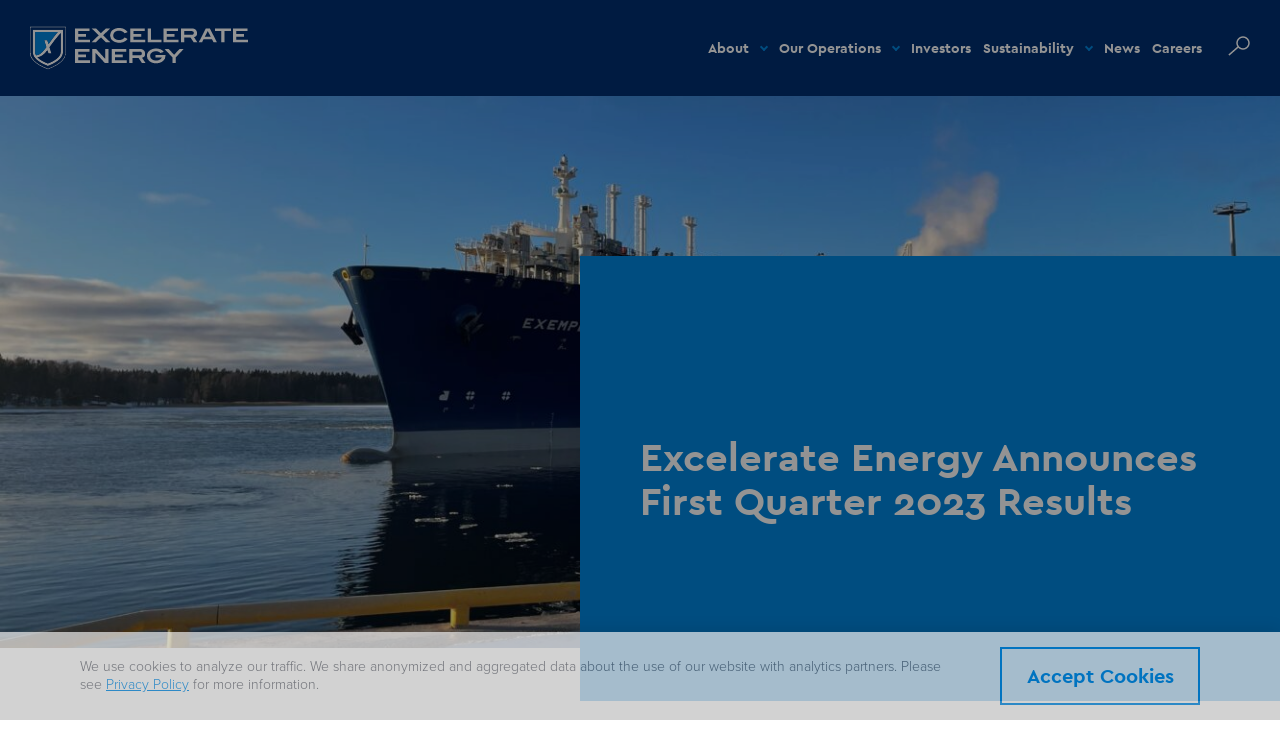

--- FILE ---
content_type: text/html; charset=UTF-8
request_url: https://excelerateenergy.com/news/excelerate-energy-announces-first-quarter-2023-results/
body_size: 28734
content:
<!DOCTYPE html>
<!--[if lt IE 7]>      <html class="no-js lt-ie9 lt-ie8 lt-ie7"> <![endif]-->
<!--[if IE 7]>         <html class="no-js lt-ie9 lt-ie8"> <![endif]-->
<!--[if IE 8]>         <html class="no-js lt-ie9"> <![endif]-->
<!--[if IE 9]>			<html class="no-js ie9"> <![endif]-->
<!--[if gt IE 8]><!-->
<html class="no-js" lang="en-US">
<!--<![endif]-->

<head>
   <!-- Google tag (gtag.js) --> 
   <script async src="https://www.googletagmanager.com/gtag/js?id=G-8JZRNL3HP0"></script> 
   <script> window.dataLayer = window.dataLayer || []; function gtag(){dataLayer.push(arguments);} gtag('js', new Date()); gtag('config', 'G-8JZRNL3HP0'); </script>
    <!-- End Google Tag Manager -->
	<!-- Hotjar Tracking Code for Excelerate Energy -->
	<script>
		(function(h,o,t,j,a,r){
			h.hj=h.hj||function(){(h.hj.q=h.hj.q||[]).push(arguments)};
			h._hjSettings={hjid:3565055,hjsv:6};
			a=o.getElementsByTagName('head')[0];
			r=o.createElement('script');r.async=1;
			r.src=t+h._hjSettings.hjid+j+h._hjSettings.hjsv;
			a.appendChild(r);
		})(window,document,'https://static.hotjar.com/c/hotjar-','.js?sv=');
	</script>
    <meta charset="UTF-8" />
<script type="text/javascript">
/* <![CDATA[ */
var gform;gform||(document.addEventListener("gform_main_scripts_loaded",function(){gform.scriptsLoaded=!0}),document.addEventListener("gform/theme/scripts_loaded",function(){gform.themeScriptsLoaded=!0}),window.addEventListener("DOMContentLoaded",function(){gform.domLoaded=!0}),gform={domLoaded:!1,scriptsLoaded:!1,themeScriptsLoaded:!1,isFormEditor:()=>"function"==typeof InitializeEditor,callIfLoaded:function(o){return!(!gform.domLoaded||!gform.scriptsLoaded||!gform.themeScriptsLoaded&&!gform.isFormEditor()||(gform.isFormEditor()&&console.warn("The use of gform.initializeOnLoaded() is deprecated in the form editor context and will be removed in Gravity Forms 3.1."),o(),0))},initializeOnLoaded:function(o){gform.callIfLoaded(o)||(document.addEventListener("gform_main_scripts_loaded",()=>{gform.scriptsLoaded=!0,gform.callIfLoaded(o)}),document.addEventListener("gform/theme/scripts_loaded",()=>{gform.themeScriptsLoaded=!0,gform.callIfLoaded(o)}),window.addEventListener("DOMContentLoaded",()=>{gform.domLoaded=!0,gform.callIfLoaded(o)}))},hooks:{action:{},filter:{}},addAction:function(o,r,e,t){gform.addHook("action",o,r,e,t)},addFilter:function(o,r,e,t){gform.addHook("filter",o,r,e,t)},doAction:function(o){gform.doHook("action",o,arguments)},applyFilters:function(o){return gform.doHook("filter",o,arguments)},removeAction:function(o,r){gform.removeHook("action",o,r)},removeFilter:function(o,r,e){gform.removeHook("filter",o,r,e)},addHook:function(o,r,e,t,n){null==gform.hooks[o][r]&&(gform.hooks[o][r]=[]);var d=gform.hooks[o][r];null==n&&(n=r+"_"+d.length),gform.hooks[o][r].push({tag:n,callable:e,priority:t=null==t?10:t})},doHook:function(r,o,e){var t;if(e=Array.prototype.slice.call(e,1),null!=gform.hooks[r][o]&&((o=gform.hooks[r][o]).sort(function(o,r){return o.priority-r.priority}),o.forEach(function(o){"function"!=typeof(t=o.callable)&&(t=window[t]),"action"==r?t.apply(null,e):e[0]=t.apply(null,e)})),"filter"==r)return e[0]},removeHook:function(o,r,t,n){var e;null!=gform.hooks[o][r]&&(e=(e=gform.hooks[o][r]).filter(function(o,r,e){return!!(null!=n&&n!=o.tag||null!=t&&t!=o.priority)}),gform.hooks[o][r]=e)}});
/* ]]> */
</script>

    <meta http-equiv="X-UA-Compatible" content="IE=edge,chrome=1">

    <meta name="viewport" content="width=device-width" />

    <base href="https://excelerateenergy.com/wp-content/themes/excelerate-energy/" />

    <title>Excelerate Energy Announces First Quarter 2023 Results - Excelerate Energy</title>
    <meta name="google-site-verification" content="98De8p4NQBNCgxTEVdwZq5fcXRWjatplz06Ls3vZIcI" />
    <link rel="profile" href="http://gmpg.org/xfn/11" />
    <link rel="pingback" href="https://excelerateenergy.com/xmlrpc.php" />
    <script>
        // Vanilla JS Defer helper method for elimnating render blocking js including jQuery
        function defer(method) {
            if (window.jQuery) {
                method();
            } else {
                setTimeout(function() {
                    defer(method)
                }, 50);
            }
        }
    </script>
    <meta name='robots' content='index, follow, max-image-preview:large, max-snippet:-1, max-video-preview:-1' />

	<!-- This site is optimized with the Yoast SEO plugin v26.7 - https://yoast.com/wordpress/plugins/seo/ -->
	<link rel="canonical" href="https://excelerateenergy.com/news/excelerate-energy-announces-first-quarter-2023-results/" />
	<meta property="og:locale" content="en_US" />
	<meta property="og:type" content="article" />
	<meta property="og:title" content="Excelerate Energy Announces First Quarter 2023 Results - Excelerate Energy" />
	<meta property="og:description" content="May 10, 2023 The Woodlands, TX – Excelerate Energy, Inc. (NYSE: EE) (the “Company” or “Excelerate”) today reported its financial results for the first quarter ended March 31, 2023. RECENT HIGHLIGHTS Reported Net Income of $30.7 million for the first quarter Reported Adjusted Net Income of $32.7 million for the first quarter Reported Adjusted EBITDA [&hellip;]" />
	<meta property="og:url" content="https://excelerateenergy.com/news/excelerate-energy-announces-first-quarter-2023-results/" />
	<meta property="og:site_name" content="Excelerate Energy" />
	<meta property="article:modified_time" content="2023-05-10T23:40:46+00:00" />
	<meta property="og:image" content="https://excelerateenergy.com/wp-content/uploads/2022/12/20221228_105400792_iOS-scaled.jpg" />
	<meta property="og:image:width" content="2560" />
	<meta property="og:image:height" content="1920" />
	<meta property="og:image:type" content="image/jpeg" />
	<meta name="twitter:card" content="summary_large_image" />
	<meta name="twitter:label1" content="Est. reading time" />
	<meta name="twitter:data1" content="14 minutes" />
	<script type="application/ld+json" class="yoast-schema-graph">{"@context":"https://schema.org","@graph":[{"@type":"WebPage","@id":"https://excelerateenergy.com/news/excelerate-energy-announces-first-quarter-2023-results/","url":"https://excelerateenergy.com/news/excelerate-energy-announces-first-quarter-2023-results/","name":"Excelerate Energy Announces First Quarter 2023 Results - Excelerate Energy","isPartOf":{"@id":"https://excelerateenergy.com/#website"},"primaryImageOfPage":{"@id":"https://excelerateenergy.com/news/excelerate-energy-announces-first-quarter-2023-results/#primaryimage"},"image":{"@id":"https://excelerateenergy.com/news/excelerate-energy-announces-first-quarter-2023-results/#primaryimage"},"thumbnailUrl":"https://excelerateenergy.com/wp-content/uploads/2022/12/20221228_105400792_iOS-scaled.jpg","datePublished":"2023-05-10T23:26:35+00:00","dateModified":"2023-05-10T23:40:46+00:00","breadcrumb":{"@id":"https://excelerateenergy.com/news/excelerate-energy-announces-first-quarter-2023-results/#breadcrumb"},"inLanguage":"en-US","potentialAction":[{"@type":"ReadAction","target":["https://excelerateenergy.com/news/excelerate-energy-announces-first-quarter-2023-results/"]}]},{"@type":"ImageObject","inLanguage":"en-US","@id":"https://excelerateenergy.com/news/excelerate-energy-announces-first-quarter-2023-results/#primaryimage","url":"https://excelerateenergy.com/wp-content/uploads/2022/12/20221228_105400792_iOS-scaled.jpg","contentUrl":"https://excelerateenergy.com/wp-content/uploads/2022/12/20221228_105400792_iOS-scaled.jpg","width":2560,"height":1920},{"@type":"BreadcrumbList","@id":"https://excelerateenergy.com/news/excelerate-energy-announces-first-quarter-2023-results/#breadcrumb","itemListElement":[{"@type":"ListItem","position":1,"name":"Home","item":"https://excelerateenergy.com/"},{"@type":"ListItem","position":2,"name":"News","item":"https://excelerateenergy.com/news/"},{"@type":"ListItem","position":3,"name":"Excelerate Energy Announces First Quarter 2023 Results"}]},{"@type":"WebSite","@id":"https://excelerateenergy.com/#website","url":"https://excelerateenergy.com/","name":"Excelerate Energy","description":"","potentialAction":[{"@type":"SearchAction","target":{"@type":"EntryPoint","urlTemplate":"https://excelerateenergy.com/?s={search_term_string}"},"query-input":{"@type":"PropertyValueSpecification","valueRequired":true,"valueName":"search_term_string"}}],"inLanguage":"en-US"}]}</script>
	<!-- / Yoast SEO plugin. -->


<link rel="alternate" title="oEmbed (JSON)" type="application/json+oembed" href="https://excelerateenergy.com/wp-json/oembed/1.0/embed?url=https%3A%2F%2Fexcelerateenergy.com%2Fnews%2Fexcelerate-energy-announces-first-quarter-2023-results%2F" />
<link rel="alternate" title="oEmbed (XML)" type="text/xml+oembed" href="https://excelerateenergy.com/wp-json/oembed/1.0/embed?url=https%3A%2F%2Fexcelerateenergy.com%2Fnews%2Fexcelerate-energy-announces-first-quarter-2023-results%2F&#038;format=xml" />
<style id='wp-img-auto-sizes-contain-inline-css' type='text/css'>
img:is([sizes=auto i],[sizes^="auto," i]){contain-intrinsic-size:3000px 1500px}
/*# sourceURL=wp-img-auto-sizes-contain-inline-css */
</style>
<link rel='stylesheet' id='main_style-css' href='https://excelerateenergy.com/wp-content/themes/excelerate-energy/assets/dist/main.min.css?ver=1768952879' type='text/css' media='all' />
<link rel='stylesheet' id='gforms_reset_css-css' href='https://excelerateenergy.com/wp-content/plugins/gravityforms/legacy/css/formreset.min.css?ver=2.9.25' type='text/css' media='all' />
<link rel='stylesheet' id='gforms_formsmain_css-css' href='https://excelerateenergy.com/wp-content/plugins/gravityforms/legacy/css/formsmain.min.css?ver=2.9.25' type='text/css' media='all' />
<link rel='stylesheet' id='gforms_ready_class_css-css' href='https://excelerateenergy.com/wp-content/plugins/gravityforms/legacy/css/readyclass.min.css?ver=2.9.25' type='text/css' media='all' />
<link rel='stylesheet' id='gforms_browsers_css-css' href='https://excelerateenergy.com/wp-content/plugins/gravityforms/legacy/css/browsers.min.css?ver=2.9.25' type='text/css' media='all' />
<style id='wp-emoji-styles-inline-css' type='text/css'>

	img.wp-smiley, img.emoji {
		display: inline !important;
		border: none !important;
		box-shadow: none !important;
		height: 1em !important;
		width: 1em !important;
		margin: 0 0.07em !important;
		vertical-align: -0.1em !important;
		background: none !important;
		padding: 0 !important;
	}
/*# sourceURL=wp-emoji-styles-inline-css */
</style>
<link rel='stylesheet' id='bb-tcs-editor-style-shared-css' href='https://excelerateenergy.com/wp-content/themes/excelerate-energy/editor-style-shared.css' type='text/css' media='all' />
<link rel='stylesheet' id='myfonts_webfonts_490301-css' href='https://excelerateenergy.com/wp-content/plugins/ExcelerateEnergy/ExcelerateEnergy.css?ver=6.9' type='text/css' media='all' />
<link rel='stylesheet' id='dashicons-css' href='https://excelerateenergy.com/wp-includes/css/dashicons.min.css?ver=6.9' type='text/css' media='all' />
<script type="text/javascript" src="https://excelerateenergy.com/wp-includes/js/jquery/jquery.min.js?ver=3.7.1" id="jquery-core-js"></script>
<script type="text/javascript" defer='defer' src="https://excelerateenergy.com/wp-content/plugins/gravityforms/js/jquery.json.min.js?ver=2.9.25" id="gform_json-js"></script>
<script type="text/javascript" id="gform_gravityforms-js-extra">
/* <![CDATA[ */
var gf_global = {"gf_currency_config":{"name":"U.S. Dollar","symbol_left":"$","symbol_right":"","symbol_padding":"","thousand_separator":",","decimal_separator":".","decimals":2,"code":"USD"},"base_url":"https://excelerateenergy.com/wp-content/plugins/gravityforms","number_formats":[],"spinnerUrl":"https://excelerateenergy.com/wp-content/plugins/gravityforms/images/spinner.svg","version_hash":"ba95b12068cb2b73cc0d738e9f168fd0","strings":{"newRowAdded":"New row added.","rowRemoved":"Row removed","formSaved":"The form has been saved.  The content contains the link to return and complete the form."}};
var gform_i18n = {"datepicker":{"days":{"monday":"Mo","tuesday":"Tu","wednesday":"We","thursday":"Th","friday":"Fr","saturday":"Sa","sunday":"Su"},"months":{"january":"January","february":"February","march":"March","april":"April","may":"May","june":"June","july":"July","august":"August","september":"September","october":"October","november":"November","december":"December"},"firstDay":1,"iconText":"Select date"}};
var gf_legacy_multi = {"1":"1"};
var gform_gravityforms = {"strings":{"invalid_file_extension":"This type of file is not allowed. Must be one of the following:","delete_file":"Delete this file","in_progress":"in progress","file_exceeds_limit":"File exceeds size limit","illegal_extension":"This type of file is not allowed.","max_reached":"Maximum number of files reached","unknown_error":"There was a problem while saving the file on the server","currently_uploading":"Please wait for the uploading to complete","cancel":"Cancel","cancel_upload":"Cancel this upload","cancelled":"Cancelled","error":"Error","message":"Message"},"vars":{"images_url":"https://excelerateenergy.com/wp-content/plugins/gravityforms/images"}};
//# sourceURL=gform_gravityforms-js-extra
/* ]]> */
</script>
<script type="text/javascript" id="gform_gravityforms-js-before">
/* <![CDATA[ */

//# sourceURL=gform_gravityforms-js-before
/* ]]> */
</script>
<script type="text/javascript" defer='defer' src="https://excelerateenergy.com/wp-content/plugins/gravityforms/js/gravityforms.min.js?ver=2.9.25" id="gform_gravityforms-js"></script>
<script type="text/javascript" defer='defer' src="https://excelerateenergy.com/wp-content/plugins/gravityforms/assets/js/dist/utils.min.js?ver=48a3755090e76a154853db28fc254681" id="gform_gravityforms_utils-js"></script>
<link rel="https://api.w.org/" href="https://excelerateenergy.com/wp-json/" /><link rel='shortlink' href='https://excelerateenergy.com/?p=3026' />
<meta name="cdp-version" content="1.5.0" /><link rel="shortcut icon" href="https://excelerateenergy.com/wp-content/themes/excelerate-energy/assets/imgs/favicon/favicon.ico?01/21/26-05:34:03" type="image/x-icon" />
<link rel="apple-touch-icon-precomposed" sizes="152x152" href="https://excelerateenergy.com/wp-content/themes/excelerate-energy/assets/imgs/favicon/apple-touch-icon-152x152.png?01/21/26-05:34:03" />
<link rel="apple-touch-icon-precomposed" sizes="144x144" href="https://excelerateenergy.com/wp-content/themes/excelerate-energy/assets/imgs/favicon/apple-touch-icon-144x144.png?01/21/26-05:34:03" />
<link rel="apple-touch-icon-precomposed" sizes="120x120" href="https://excelerateenergy.com/wp-content/themes/excelerate-energy/assets/imgs/favicon/apple-touch-icon-120x120.png?01/21/26-05:34:03" />
<link rel="apple-touch-icon-precomposed" sizes="114x114" href="https://excelerateenergy.com/wp-content/themes/excelerate-energy/assets/imgs/favicon/apple-touch-icon-114x114.png?01/21/26-05:34:03" />
<link rel="apple-touch-icon-precomposed" sizes="76x76" href="https://excelerateenergy.com/wp-content/themes/excelerate-energy/assets/imgs/favicon/apple-touch-icon-76x76.png?01/21/26-05:34:03" />
<link rel="apple-touch-icon-precomposed" sizes="72x72" href="https://excelerateenergy.com/wp-content/themes/excelerate-energy/assets/imgs/favicon/apple-touch-icon-72x72.png?01/21/26-05:34:03" />
<link rel="apple-touch-icon-precomposed" sizes="57x57" href="https://excelerateenergy.com/wp-content/themes/excelerate-energy/assets/imgs/favicon/apple-touch-icon-57x57.png?01/21/26-05:34:03" />
<link rel="apple-touch-icon-precomposed" href="https://excelerateenergy.com/wp-content/themes/excelerate-energy/assets/imgs/favicon/apple-touch-icon.png?01/21/26-05:34:03" />
<style type='text/css'></style>		<style type="text/css" id="wp-custom-css">
			#field_3_9 {
  margin-top: 20px !important;
}
#footer .top .social a img {
  height: 17px;
}
/* Homepage Hero */
section.video-banner {
	background-color: #002f70;
}
.video-banner .vimeo-wrapper {
	z-index: 0;
}
/* Homepage animation */
.word1, .word2 {
  opacity: 0;
  display: inline-block;
  transform: translateY(-20px);

 /* Start above the original position */
  animation-fill-mode: forwards;
}

.word1.animate, .word2.animate {
  animation: fadeInDown 0.8s ease-out 0.8s forwards; /* Adjust animation timing for word1 */
}

.word2.animate {
  animation-delay: 1.3s; /* Delay for word2 */
}



@keyframes fadeInDown {
  to {
    opacity: 1;
    transform: translateY(0); /* Move to the original position */
  }
}




/* Temporary Hide Map 
.block-map {
	display: none;
}
*/

/* Map Styles – Hide Success Stories */
.mapboxgl-marker:after {
	display: none;
}
.marker.success_story {
		display: none;
}
.block-map .legend ul li.success-story {
	display: none;
}

/* Map Styles – Hide Success Stories */
.mapboxgl-marker:after {
	display: none;
}
.marker.success_story {
		display: none;
}
.block-map .legend ul li.success-story {
	display: none;
}

/* Map Key – Change Office to Regional presence */
.block-map .legend ul li.office {
	background-color: transparent;
	color: #000933;
	max-width: fit-content;
	font-size: 0px;
}
.block-map .legend ul li.office:after {
	content: "Regional Presence" !important;
	color: #fff;
		font-size: 14px;
}		</style>
		<style type="text/css">@charset "UTF-8";/** THIS FILE IS AUTOMATICALLY GENERATED - DO NOT MAKE MANUAL EDITS! **//** Custom CSS should be added to Mega Menu > Menu Themes > Custom Styling **/.mega-menu-last-modified-1734349609 {content: "Monday 16th December 2024 11:46:49 UTC";}#mega-menu-wrap-main-menu, #mega-menu-wrap-main-menu #mega-menu-main-menu, #mega-menu-wrap-main-menu #mega-menu-main-menu ul.mega-sub-menu, #mega-menu-wrap-main-menu #mega-menu-main-menu li.mega-menu-item, #mega-menu-wrap-main-menu #mega-menu-main-menu li.mega-menu-row, #mega-menu-wrap-main-menu #mega-menu-main-menu li.mega-menu-column, #mega-menu-wrap-main-menu #mega-menu-main-menu a.mega-menu-link, #mega-menu-wrap-main-menu #mega-menu-main-menu span.mega-menu-badge, #mega-menu-wrap-main-menu #mega-menu-main-menu + button.mega-close {transition: none;border-radius: 0;box-shadow: none;background: none;border: 0;bottom: auto;box-sizing: border-box;clip: auto;color: white;display: block;float: none;font-family: inherit;font-size: 24px;height: auto;left: auto;line-height: 1.7;list-style-type: none;margin: 0;min-height: auto;max-height: none;min-width: auto;max-width: none;opacity: 1;outline: none;overflow: visible;padding: 0;position: relative;pointer-events: auto;right: auto;text-align: left;text-decoration: none;text-indent: 0;text-transform: none;transform: none;top: auto;vertical-align: baseline;visibility: inherit;width: auto;word-wrap: break-word;white-space: normal;}#mega-menu-wrap-main-menu:before, #mega-menu-wrap-main-menu:after, #mega-menu-wrap-main-menu #mega-menu-main-menu:before, #mega-menu-wrap-main-menu #mega-menu-main-menu:after, #mega-menu-wrap-main-menu #mega-menu-main-menu ul.mega-sub-menu:before, #mega-menu-wrap-main-menu #mega-menu-main-menu ul.mega-sub-menu:after, #mega-menu-wrap-main-menu #mega-menu-main-menu li.mega-menu-item:before, #mega-menu-wrap-main-menu #mega-menu-main-menu li.mega-menu-item:after, #mega-menu-wrap-main-menu #mega-menu-main-menu li.mega-menu-row:before, #mega-menu-wrap-main-menu #mega-menu-main-menu li.mega-menu-row:after, #mega-menu-wrap-main-menu #mega-menu-main-menu li.mega-menu-column:before, #mega-menu-wrap-main-menu #mega-menu-main-menu li.mega-menu-column:after, #mega-menu-wrap-main-menu #mega-menu-main-menu a.mega-menu-link:before, #mega-menu-wrap-main-menu #mega-menu-main-menu a.mega-menu-link:after, #mega-menu-wrap-main-menu #mega-menu-main-menu span.mega-menu-badge:before, #mega-menu-wrap-main-menu #mega-menu-main-menu span.mega-menu-badge:after, #mega-menu-wrap-main-menu #mega-menu-main-menu + button.mega-close:before, #mega-menu-wrap-main-menu #mega-menu-main-menu + button.mega-close:after {display: none;}#mega-menu-wrap-main-menu {border-radius: 0;}@media only screen and (min-width: 1101px) {#mega-menu-wrap-main-menu {background: rgba(34, 34, 34, 0);}}#mega-menu-wrap-main-menu.mega-keyboard-navigation .mega-menu-toggle:focus, #mega-menu-wrap-main-menu.mega-keyboard-navigation .mega-toggle-block:focus, #mega-menu-wrap-main-menu.mega-keyboard-navigation .mega-toggle-block a:focus, #mega-menu-wrap-main-menu.mega-keyboard-navigation .mega-toggle-block .mega-search input[type=text]:focus, #mega-menu-wrap-main-menu.mega-keyboard-navigation .mega-toggle-block button.mega-toggle-animated:focus, #mega-menu-wrap-main-menu.mega-keyboard-navigation #mega-menu-main-menu a:focus, #mega-menu-wrap-main-menu.mega-keyboard-navigation #mega-menu-main-menu span:focus, #mega-menu-wrap-main-menu.mega-keyboard-navigation #mega-menu-main-menu input:focus, #mega-menu-wrap-main-menu.mega-keyboard-navigation #mega-menu-main-menu li.mega-menu-item a.mega-menu-link:focus, #mega-menu-wrap-main-menu.mega-keyboard-navigation #mega-menu-main-menu form.mega-search-open:has(input[type=text]:focus), #mega-menu-wrap-main-menu.mega-keyboard-navigation #mega-menu-main-menu + button.mega-close:focus {outline-style: solid;outline-width: 3px;outline-color: #109cde;outline-offset: -3px;}#mega-menu-wrap-main-menu.mega-keyboard-navigation .mega-toggle-block button.mega-toggle-animated:focus {outline-offset: 2px;}#mega-menu-wrap-main-menu.mega-keyboard-navigation > li.mega-menu-item > a.mega-menu-link:focus {background: rgba(34, 34, 34, 0);color: white;font-weight: normal;text-decoration: none;border-color: #fff;}@media only screen and (max-width: 1100px) {#mega-menu-wrap-main-menu.mega-keyboard-navigation > li.mega-menu-item > a.mega-menu-link:focus {color: #ffffff;background: #0085dd;}}#mega-menu-wrap-main-menu #mega-menu-main-menu {text-align: left;padding: 0px 0px 0px 0px;}#mega-menu-wrap-main-menu #mega-menu-main-menu a.mega-menu-link {cursor: pointer;display: inline;}#mega-menu-wrap-main-menu #mega-menu-main-menu a.mega-menu-link .mega-description-group {vertical-align: middle;display: inline-block;transition: none;}#mega-menu-wrap-main-menu #mega-menu-main-menu a.mega-menu-link .mega-description-group .mega-menu-title, #mega-menu-wrap-main-menu #mega-menu-main-menu a.mega-menu-link .mega-description-group .mega-menu-description {transition: none;line-height: 1.5;display: block;}#mega-menu-wrap-main-menu #mega-menu-main-menu a.mega-menu-link .mega-description-group .mega-menu-description {font-style: italic;font-size: 0.8em;text-transform: none;font-weight: normal;}#mega-menu-wrap-main-menu #mega-menu-main-menu li.mega-menu-megamenu li.mega-menu-item.mega-icon-left.mega-has-description.mega-has-icon > a.mega-menu-link {display: flex;align-items: center;}#mega-menu-wrap-main-menu #mega-menu-main-menu li.mega-menu-megamenu li.mega-menu-item.mega-icon-left.mega-has-description.mega-has-icon > a.mega-menu-link:before {flex: 0 0 auto;align-self: flex-start;}#mega-menu-wrap-main-menu #mega-menu-main-menu li.mega-menu-tabbed.mega-menu-megamenu > ul.mega-sub-menu > li.mega-menu-item.mega-icon-left.mega-has-description.mega-has-icon > a.mega-menu-link {display: block;}#mega-menu-wrap-main-menu #mega-menu-main-menu li.mega-menu-item.mega-icon-top > a.mega-menu-link {display: table-cell;vertical-align: middle;line-height: initial;}#mega-menu-wrap-main-menu #mega-menu-main-menu li.mega-menu-item.mega-icon-top > a.mega-menu-link:before {display: block;margin: 0 0 6px 0;text-align: center;}#mega-menu-wrap-main-menu #mega-menu-main-menu li.mega-menu-item.mega-icon-top > a.mega-menu-link > span.mega-title-below {display: inline-block;transition: none;}@media only screen and (max-width: 1100px) {#mega-menu-wrap-main-menu #mega-menu-main-menu > li.mega-menu-item.mega-icon-top > a.mega-menu-link {display: block;line-height: 55px;}#mega-menu-wrap-main-menu #mega-menu-main-menu > li.mega-menu-item.mega-icon-top > a.mega-menu-link:before {display: inline-block;margin: 0 6px 0 0;text-align: left;}}#mega-menu-wrap-main-menu #mega-menu-main-menu li.mega-menu-item.mega-icon-right > a.mega-menu-link:before {float: right;margin: 0 0 0 6px;}#mega-menu-wrap-main-menu #mega-menu-main-menu > li.mega-animating > ul.mega-sub-menu {pointer-events: none;}#mega-menu-wrap-main-menu #mega-menu-main-menu li.mega-disable-link > a.mega-menu-link, #mega-menu-wrap-main-menu #mega-menu-main-menu li.mega-menu-megamenu li.mega-disable-link > a.mega-menu-link {cursor: inherit;}#mega-menu-wrap-main-menu #mega-menu-main-menu li.mega-menu-item-has-children.mega-disable-link > a.mega-menu-link, #mega-menu-wrap-main-menu #mega-menu-main-menu li.mega-menu-megamenu > li.mega-menu-item-has-children.mega-disable-link > a.mega-menu-link {cursor: pointer;}#mega-menu-wrap-main-menu #mega-menu-main-menu p {margin-bottom: 10px;}#mega-menu-wrap-main-menu #mega-menu-main-menu input, #mega-menu-wrap-main-menu #mega-menu-main-menu img {max-width: 100%;}#mega-menu-wrap-main-menu #mega-menu-main-menu li.mega-menu-item > ul.mega-sub-menu {display: block;visibility: hidden;opacity: 1;pointer-events: auto;}@media only screen and (max-width: 1100px) {#mega-menu-wrap-main-menu #mega-menu-main-menu li.mega-menu-item > ul.mega-sub-menu {display: none;visibility: visible;opacity: 1;}#mega-menu-wrap-main-menu #mega-menu-main-menu li.mega-menu-item.mega-toggle-on > ul.mega-sub-menu, #mega-menu-wrap-main-menu #mega-menu-main-menu li.mega-menu-megamenu.mega-menu-item.mega-toggle-on ul.mega-sub-menu {display: block;}#mega-menu-wrap-main-menu #mega-menu-main-menu li.mega-menu-megamenu.mega-menu-item.mega-toggle-on li.mega-hide-sub-menu-on-mobile > ul.mega-sub-menu, #mega-menu-wrap-main-menu #mega-menu-main-menu li.mega-hide-sub-menu-on-mobile > ul.mega-sub-menu {display: none;}}@media only screen and (min-width: 1101px) {#mega-menu-wrap-main-menu #mega-menu-main-menu[data-effect="fade"] li.mega-menu-item > ul.mega-sub-menu {opacity: 0;transition: opacity 200ms ease-in, visibility 200ms ease-in;}#mega-menu-wrap-main-menu #mega-menu-main-menu[data-effect="fade"].mega-no-js li.mega-menu-item:hover > ul.mega-sub-menu, #mega-menu-wrap-main-menu #mega-menu-main-menu[data-effect="fade"].mega-no-js li.mega-menu-item:focus > ul.mega-sub-menu, #mega-menu-wrap-main-menu #mega-menu-main-menu[data-effect="fade"] li.mega-menu-item.mega-toggle-on > ul.mega-sub-menu, #mega-menu-wrap-main-menu #mega-menu-main-menu[data-effect="fade"] li.mega-menu-item.mega-menu-megamenu.mega-toggle-on ul.mega-sub-menu {opacity: 1;}#mega-menu-wrap-main-menu #mega-menu-main-menu[data-effect="fade_up"] li.mega-menu-item.mega-menu-megamenu > ul.mega-sub-menu, #mega-menu-wrap-main-menu #mega-menu-main-menu[data-effect="fade_up"] li.mega-menu-item.mega-menu-flyout ul.mega-sub-menu {opacity: 0;transform: translate(0, 10px);transition: opacity 200ms ease-in, transform 200ms ease-in, visibility 200ms ease-in;}#mega-menu-wrap-main-menu #mega-menu-main-menu[data-effect="fade_up"].mega-no-js li.mega-menu-item:hover > ul.mega-sub-menu, #mega-menu-wrap-main-menu #mega-menu-main-menu[data-effect="fade_up"].mega-no-js li.mega-menu-item:focus > ul.mega-sub-menu, #mega-menu-wrap-main-menu #mega-menu-main-menu[data-effect="fade_up"] li.mega-menu-item.mega-toggle-on > ul.mega-sub-menu, #mega-menu-wrap-main-menu #mega-menu-main-menu[data-effect="fade_up"] li.mega-menu-item.mega-menu-megamenu.mega-toggle-on ul.mega-sub-menu {opacity: 1;transform: translate(0, 0);}#mega-menu-wrap-main-menu #mega-menu-main-menu[data-effect="slide_up"] li.mega-menu-item.mega-menu-megamenu > ul.mega-sub-menu, #mega-menu-wrap-main-menu #mega-menu-main-menu[data-effect="slide_up"] li.mega-menu-item.mega-menu-flyout ul.mega-sub-menu {transform: translate(0, 10px);transition: transform 200ms ease-in, visibility 200ms ease-in;}#mega-menu-wrap-main-menu #mega-menu-main-menu[data-effect="slide_up"].mega-no-js li.mega-menu-item:hover > ul.mega-sub-menu, #mega-menu-wrap-main-menu #mega-menu-main-menu[data-effect="slide_up"].mega-no-js li.mega-menu-item:focus > ul.mega-sub-menu, #mega-menu-wrap-main-menu #mega-menu-main-menu[data-effect="slide_up"] li.mega-menu-item.mega-toggle-on > ul.mega-sub-menu, #mega-menu-wrap-main-menu #mega-menu-main-menu[data-effect="slide_up"] li.mega-menu-item.mega-menu-megamenu.mega-toggle-on ul.mega-sub-menu {transform: translate(0, 0);}}#mega-menu-wrap-main-menu #mega-menu-main-menu li.mega-menu-item.mega-menu-megamenu ul.mega-sub-menu li.mega-collapse-children > ul.mega-sub-menu {display: none;}#mega-menu-wrap-main-menu #mega-menu-main-menu li.mega-menu-item.mega-menu-megamenu ul.mega-sub-menu li.mega-collapse-children.mega-toggle-on > ul.mega-sub-menu {display: block;}#mega-menu-wrap-main-menu #mega-menu-main-menu.mega-no-js li.mega-menu-item:hover > ul.mega-sub-menu, #mega-menu-wrap-main-menu #mega-menu-main-menu.mega-no-js li.mega-menu-item:focus > ul.mega-sub-menu, #mega-menu-wrap-main-menu #mega-menu-main-menu li.mega-menu-item.mega-toggle-on > ul.mega-sub-menu {visibility: visible;}#mega-menu-wrap-main-menu #mega-menu-main-menu li.mega-menu-item.mega-menu-megamenu ul.mega-sub-menu ul.mega-sub-menu {visibility: inherit;opacity: 1;display: block;}#mega-menu-wrap-main-menu #mega-menu-main-menu li.mega-menu-item.mega-menu-megamenu ul.mega-sub-menu li.mega-1-columns > ul.mega-sub-menu > li.mega-menu-item {float: left;width: 100%;}#mega-menu-wrap-main-menu #mega-menu-main-menu li.mega-menu-item.mega-menu-megamenu ul.mega-sub-menu li.mega-2-columns > ul.mega-sub-menu > li.mega-menu-item {float: left;width: 50%;}#mega-menu-wrap-main-menu #mega-menu-main-menu li.mega-menu-item.mega-menu-megamenu ul.mega-sub-menu li.mega-3-columns > ul.mega-sub-menu > li.mega-menu-item {float: left;width: 33.3333333333%;}#mega-menu-wrap-main-menu #mega-menu-main-menu li.mega-menu-item.mega-menu-megamenu ul.mega-sub-menu li.mega-4-columns > ul.mega-sub-menu > li.mega-menu-item {float: left;width: 25%;}#mega-menu-wrap-main-menu #mega-menu-main-menu li.mega-menu-item.mega-menu-megamenu ul.mega-sub-menu li.mega-5-columns > ul.mega-sub-menu > li.mega-menu-item {float: left;width: 20%;}#mega-menu-wrap-main-menu #mega-menu-main-menu li.mega-menu-item.mega-menu-megamenu ul.mega-sub-menu li.mega-6-columns > ul.mega-sub-menu > li.mega-menu-item {float: left;width: 16.6666666667%;}#mega-menu-wrap-main-menu #mega-menu-main-menu li.mega-menu-item a[class^="dashicons"]:before {font-family: dashicons;}#mega-menu-wrap-main-menu #mega-menu-main-menu li.mega-menu-item a.mega-menu-link:before {display: inline-block;font: inherit;font-family: dashicons;position: static;margin: 0 6px 0 0px;vertical-align: top;-webkit-font-smoothing: antialiased;-moz-osx-font-smoothing: grayscale;color: inherit;background: transparent;height: auto;width: auto;top: auto;}#mega-menu-wrap-main-menu #mega-menu-main-menu li.mega-menu-item.mega-hide-text a.mega-menu-link:before {margin: 0;}#mega-menu-wrap-main-menu #mega-menu-main-menu li.mega-menu-item.mega-hide-text li.mega-menu-item a.mega-menu-link:before {margin: 0 6px 0 0;}#mega-menu-wrap-main-menu #mega-menu-main-menu li.mega-align-bottom-left.mega-toggle-on > a.mega-menu-link {border-radius: 0;}#mega-menu-wrap-main-menu #mega-menu-main-menu li.mega-align-bottom-right > ul.mega-sub-menu {right: 0;}#mega-menu-wrap-main-menu #mega-menu-main-menu li.mega-align-bottom-right.mega-toggle-on > a.mega-menu-link {border-radius: 0;}#mega-menu-wrap-main-menu #mega-menu-main-menu > li.mega-menu-item {margin: 0 0px 0 0;display: inline-block;height: auto;vertical-align: middle;}#mega-menu-wrap-main-menu #mega-menu-main-menu > li.mega-menu-item.mega-item-align-right {float: right;}@media only screen and (min-width: 1101px) {#mega-menu-wrap-main-menu #mega-menu-main-menu > li.mega-menu-item.mega-item-align-right {margin: 0 0 0 0px;}}@media only screen and (min-width: 1101px) {#mega-menu-wrap-main-menu #mega-menu-main-menu > li.mega-menu-item.mega-item-align-float-left {float: left;}}@media only screen and (min-width: 1101px) {#mega-menu-wrap-main-menu #mega-menu-main-menu > li.mega-menu-item > a.mega-menu-link:hover, #mega-menu-wrap-main-menu #mega-menu-main-menu > li.mega-menu-item > a.mega-menu-link:focus {background: rgba(34, 34, 34, 0);color: white;font-weight: normal;text-decoration: none;border-color: #fff;}}#mega-menu-wrap-main-menu #mega-menu-main-menu > li.mega-menu-item.mega-toggle-on > a.mega-menu-link {background: rgba(34, 34, 34, 0);color: white;font-weight: normal;text-decoration: none;border-color: #fff;}@media only screen and (max-width: 1100px) {#mega-menu-wrap-main-menu #mega-menu-main-menu > li.mega-menu-item.mega-toggle-on > a.mega-menu-link {color: #ffffff;background: #0085dd;}}#mega-menu-wrap-main-menu #mega-menu-main-menu > li.mega-menu-item > a.mega-menu-link {line-height: 70px;height: 70px;padding: 0px 13px 0px 13px;vertical-align: baseline;width: auto;display: block;color: #ffffff;text-transform: none;text-decoration: none;text-align: left;background: rgba(0, 0, 0, 0);border: 0;border-radius: 0;font-family: inherit;font-size: 16px;font-weight: normal;outline: none;}@media only screen and (min-width: 1101px) {#mega-menu-wrap-main-menu #mega-menu-main-menu > li.mega-menu-item.mega-multi-line > a.mega-menu-link {line-height: inherit;display: table-cell;vertical-align: middle;}}@media only screen and (max-width: 1100px) {#mega-menu-wrap-main-menu #mega-menu-main-menu > li.mega-menu-item.mega-multi-line > a.mega-menu-link br {display: none;}}@media only screen and (max-width: 1100px) {#mega-menu-wrap-main-menu #mega-menu-main-menu > li.mega-menu-item {display: list-item;margin: 0;clear: both;border: 0;}#mega-menu-wrap-main-menu #mega-menu-main-menu > li.mega-menu-item.mega-item-align-right {float: none;}#mega-menu-wrap-main-menu #mega-menu-main-menu > li.mega-menu-item > a.mega-menu-link {border-radius: 0;border: 0;margin: 0;line-height: 55px;height: 55px;padding: 0 10px;background: transparent;text-align: left;color: #ffffff;font-size: 27px;}}#mega-menu-wrap-main-menu #mega-menu-main-menu li.mega-menu-megamenu > ul.mega-sub-menu > li.mega-menu-row {width: 100%;float: left;}#mega-menu-wrap-main-menu #mega-menu-main-menu li.mega-menu-megamenu > ul.mega-sub-menu > li.mega-menu-row .mega-menu-column {float: left;min-height: 1px;}@media only screen and (min-width: 1101px) {#mega-menu-wrap-main-menu #mega-menu-main-menu li.mega-menu-megamenu > ul.mega-sub-menu > li.mega-menu-row > ul.mega-sub-menu > li.mega-menu-columns-1-of-1 {width: 100%;}#mega-menu-wrap-main-menu #mega-menu-main-menu li.mega-menu-megamenu > ul.mega-sub-menu > li.mega-menu-row > ul.mega-sub-menu > li.mega-menu-columns-1-of-2 {width: 50%;}#mega-menu-wrap-main-menu #mega-menu-main-menu li.mega-menu-megamenu > ul.mega-sub-menu > li.mega-menu-row > ul.mega-sub-menu > li.mega-menu-columns-2-of-2 {width: 100%;}#mega-menu-wrap-main-menu #mega-menu-main-menu li.mega-menu-megamenu > ul.mega-sub-menu > li.mega-menu-row > ul.mega-sub-menu > li.mega-menu-columns-1-of-3 {width: 33.3333333333%;}#mega-menu-wrap-main-menu #mega-menu-main-menu li.mega-menu-megamenu > ul.mega-sub-menu > li.mega-menu-row > ul.mega-sub-menu > li.mega-menu-columns-2-of-3 {width: 66.6666666667%;}#mega-menu-wrap-main-menu #mega-menu-main-menu li.mega-menu-megamenu > ul.mega-sub-menu > li.mega-menu-row > ul.mega-sub-menu > li.mega-menu-columns-3-of-3 {width: 100%;}#mega-menu-wrap-main-menu #mega-menu-main-menu li.mega-menu-megamenu > ul.mega-sub-menu > li.mega-menu-row > ul.mega-sub-menu > li.mega-menu-columns-1-of-4 {width: 25%;}#mega-menu-wrap-main-menu #mega-menu-main-menu li.mega-menu-megamenu > ul.mega-sub-menu > li.mega-menu-row > ul.mega-sub-menu > li.mega-menu-columns-2-of-4 {width: 50%;}#mega-menu-wrap-main-menu #mega-menu-main-menu li.mega-menu-megamenu > ul.mega-sub-menu > li.mega-menu-row > ul.mega-sub-menu > li.mega-menu-columns-3-of-4 {width: 75%;}#mega-menu-wrap-main-menu #mega-menu-main-menu li.mega-menu-megamenu > ul.mega-sub-menu > li.mega-menu-row > ul.mega-sub-menu > li.mega-menu-columns-4-of-4 {width: 100%;}#mega-menu-wrap-main-menu #mega-menu-main-menu li.mega-menu-megamenu > ul.mega-sub-menu > li.mega-menu-row > ul.mega-sub-menu > li.mega-menu-columns-1-of-5 {width: 20%;}#mega-menu-wrap-main-menu #mega-menu-main-menu li.mega-menu-megamenu > ul.mega-sub-menu > li.mega-menu-row > ul.mega-sub-menu > li.mega-menu-columns-2-of-5 {width: 40%;}#mega-menu-wrap-main-menu #mega-menu-main-menu li.mega-menu-megamenu > ul.mega-sub-menu > li.mega-menu-row > ul.mega-sub-menu > li.mega-menu-columns-3-of-5 {width: 60%;}#mega-menu-wrap-main-menu #mega-menu-main-menu li.mega-menu-megamenu > ul.mega-sub-menu > li.mega-menu-row > ul.mega-sub-menu > li.mega-menu-columns-4-of-5 {width: 80%;}#mega-menu-wrap-main-menu #mega-menu-main-menu li.mega-menu-megamenu > ul.mega-sub-menu > li.mega-menu-row > ul.mega-sub-menu > li.mega-menu-columns-5-of-5 {width: 100%;}#mega-menu-wrap-main-menu #mega-menu-main-menu li.mega-menu-megamenu > ul.mega-sub-menu > li.mega-menu-row > ul.mega-sub-menu > li.mega-menu-columns-1-of-6 {width: 16.6666666667%;}#mega-menu-wrap-main-menu #mega-menu-main-menu li.mega-menu-megamenu > ul.mega-sub-menu > li.mega-menu-row > ul.mega-sub-menu > li.mega-menu-columns-2-of-6 {width: 33.3333333333%;}#mega-menu-wrap-main-menu #mega-menu-main-menu li.mega-menu-megamenu > ul.mega-sub-menu > li.mega-menu-row > ul.mega-sub-menu > li.mega-menu-columns-3-of-6 {width: 50%;}#mega-menu-wrap-main-menu #mega-menu-main-menu li.mega-menu-megamenu > ul.mega-sub-menu > li.mega-menu-row > ul.mega-sub-menu > li.mega-menu-columns-4-of-6 {width: 66.6666666667%;}#mega-menu-wrap-main-menu #mega-menu-main-menu li.mega-menu-megamenu > ul.mega-sub-menu > li.mega-menu-row > ul.mega-sub-menu > li.mega-menu-columns-5-of-6 {width: 83.3333333333%;}#mega-menu-wrap-main-menu #mega-menu-main-menu li.mega-menu-megamenu > ul.mega-sub-menu > li.mega-menu-row > ul.mega-sub-menu > li.mega-menu-columns-6-of-6 {width: 100%;}#mega-menu-wrap-main-menu #mega-menu-main-menu li.mega-menu-megamenu > ul.mega-sub-menu > li.mega-menu-row > ul.mega-sub-menu > li.mega-menu-columns-1-of-7 {width: 14.2857142857%;}#mega-menu-wrap-main-menu #mega-menu-main-menu li.mega-menu-megamenu > ul.mega-sub-menu > li.mega-menu-row > ul.mega-sub-menu > li.mega-menu-columns-2-of-7 {width: 28.5714285714%;}#mega-menu-wrap-main-menu #mega-menu-main-menu li.mega-menu-megamenu > ul.mega-sub-menu > li.mega-menu-row > ul.mega-sub-menu > li.mega-menu-columns-3-of-7 {width: 42.8571428571%;}#mega-menu-wrap-main-menu #mega-menu-main-menu li.mega-menu-megamenu > ul.mega-sub-menu > li.mega-menu-row > ul.mega-sub-menu > li.mega-menu-columns-4-of-7 {width: 57.1428571429%;}#mega-menu-wrap-main-menu #mega-menu-main-menu li.mega-menu-megamenu > ul.mega-sub-menu > li.mega-menu-row > ul.mega-sub-menu > li.mega-menu-columns-5-of-7 {width: 71.4285714286%;}#mega-menu-wrap-main-menu #mega-menu-main-menu li.mega-menu-megamenu > ul.mega-sub-menu > li.mega-menu-row > ul.mega-sub-menu > li.mega-menu-columns-6-of-7 {width: 85.7142857143%;}#mega-menu-wrap-main-menu #mega-menu-main-menu li.mega-menu-megamenu > ul.mega-sub-menu > li.mega-menu-row > ul.mega-sub-menu > li.mega-menu-columns-7-of-7 {width: 100%;}#mega-menu-wrap-main-menu #mega-menu-main-menu li.mega-menu-megamenu > ul.mega-sub-menu > li.mega-menu-row > ul.mega-sub-menu > li.mega-menu-columns-1-of-8 {width: 12.5%;}#mega-menu-wrap-main-menu #mega-menu-main-menu li.mega-menu-megamenu > ul.mega-sub-menu > li.mega-menu-row > ul.mega-sub-menu > li.mega-menu-columns-2-of-8 {width: 25%;}#mega-menu-wrap-main-menu #mega-menu-main-menu li.mega-menu-megamenu > ul.mega-sub-menu > li.mega-menu-row > ul.mega-sub-menu > li.mega-menu-columns-3-of-8 {width: 37.5%;}#mega-menu-wrap-main-menu #mega-menu-main-menu li.mega-menu-megamenu > ul.mega-sub-menu > li.mega-menu-row > ul.mega-sub-menu > li.mega-menu-columns-4-of-8 {width: 50%;}#mega-menu-wrap-main-menu #mega-menu-main-menu li.mega-menu-megamenu > ul.mega-sub-menu > li.mega-menu-row > ul.mega-sub-menu > li.mega-menu-columns-5-of-8 {width: 62.5%;}#mega-menu-wrap-main-menu #mega-menu-main-menu li.mega-menu-megamenu > ul.mega-sub-menu > li.mega-menu-row > ul.mega-sub-menu > li.mega-menu-columns-6-of-8 {width: 75%;}#mega-menu-wrap-main-menu #mega-menu-main-menu li.mega-menu-megamenu > ul.mega-sub-menu > li.mega-menu-row > ul.mega-sub-menu > li.mega-menu-columns-7-of-8 {width: 87.5%;}#mega-menu-wrap-main-menu #mega-menu-main-menu li.mega-menu-megamenu > ul.mega-sub-menu > li.mega-menu-row > ul.mega-sub-menu > li.mega-menu-columns-8-of-8 {width: 100%;}#mega-menu-wrap-main-menu #mega-menu-main-menu li.mega-menu-megamenu > ul.mega-sub-menu > li.mega-menu-row > ul.mega-sub-menu > li.mega-menu-columns-1-of-9 {width: 11.1111111111%;}#mega-menu-wrap-main-menu #mega-menu-main-menu li.mega-menu-megamenu > ul.mega-sub-menu > li.mega-menu-row > ul.mega-sub-menu > li.mega-menu-columns-2-of-9 {width: 22.2222222222%;}#mega-menu-wrap-main-menu #mega-menu-main-menu li.mega-menu-megamenu > ul.mega-sub-menu > li.mega-menu-row > ul.mega-sub-menu > li.mega-menu-columns-3-of-9 {width: 33.3333333333%;}#mega-menu-wrap-main-menu #mega-menu-main-menu li.mega-menu-megamenu > ul.mega-sub-menu > li.mega-menu-row > ul.mega-sub-menu > li.mega-menu-columns-4-of-9 {width: 44.4444444444%;}#mega-menu-wrap-main-menu #mega-menu-main-menu li.mega-menu-megamenu > ul.mega-sub-menu > li.mega-menu-row > ul.mega-sub-menu > li.mega-menu-columns-5-of-9 {width: 55.5555555556%;}#mega-menu-wrap-main-menu #mega-menu-main-menu li.mega-menu-megamenu > ul.mega-sub-menu > li.mega-menu-row > ul.mega-sub-menu > li.mega-menu-columns-6-of-9 {width: 66.6666666667%;}#mega-menu-wrap-main-menu #mega-menu-main-menu li.mega-menu-megamenu > ul.mega-sub-menu > li.mega-menu-row > ul.mega-sub-menu > li.mega-menu-columns-7-of-9 {width: 77.7777777778%;}#mega-menu-wrap-main-menu #mega-menu-main-menu li.mega-menu-megamenu > ul.mega-sub-menu > li.mega-menu-row > ul.mega-sub-menu > li.mega-menu-columns-8-of-9 {width: 88.8888888889%;}#mega-menu-wrap-main-menu #mega-menu-main-menu li.mega-menu-megamenu > ul.mega-sub-menu > li.mega-menu-row > ul.mega-sub-menu > li.mega-menu-columns-9-of-9 {width: 100%;}#mega-menu-wrap-main-menu #mega-menu-main-menu li.mega-menu-megamenu > ul.mega-sub-menu > li.mega-menu-row > ul.mega-sub-menu > li.mega-menu-columns-1-of-10 {width: 10%;}#mega-menu-wrap-main-menu #mega-menu-main-menu li.mega-menu-megamenu > ul.mega-sub-menu > li.mega-menu-row > ul.mega-sub-menu > li.mega-menu-columns-2-of-10 {width: 20%;}#mega-menu-wrap-main-menu #mega-menu-main-menu li.mega-menu-megamenu > ul.mega-sub-menu > li.mega-menu-row > ul.mega-sub-menu > li.mega-menu-columns-3-of-10 {width: 30%;}#mega-menu-wrap-main-menu #mega-menu-main-menu li.mega-menu-megamenu > ul.mega-sub-menu > li.mega-menu-row > ul.mega-sub-menu > li.mega-menu-columns-4-of-10 {width: 40%;}#mega-menu-wrap-main-menu #mega-menu-main-menu li.mega-menu-megamenu > ul.mega-sub-menu > li.mega-menu-row > ul.mega-sub-menu > li.mega-menu-columns-5-of-10 {width: 50%;}#mega-menu-wrap-main-menu #mega-menu-main-menu li.mega-menu-megamenu > ul.mega-sub-menu > li.mega-menu-row > ul.mega-sub-menu > li.mega-menu-columns-6-of-10 {width: 60%;}#mega-menu-wrap-main-menu #mega-menu-main-menu li.mega-menu-megamenu > ul.mega-sub-menu > li.mega-menu-row > ul.mega-sub-menu > li.mega-menu-columns-7-of-10 {width: 70%;}#mega-menu-wrap-main-menu #mega-menu-main-menu li.mega-menu-megamenu > ul.mega-sub-menu > li.mega-menu-row > ul.mega-sub-menu > li.mega-menu-columns-8-of-10 {width: 80%;}#mega-menu-wrap-main-menu #mega-menu-main-menu li.mega-menu-megamenu > ul.mega-sub-menu > li.mega-menu-row > ul.mega-sub-menu > li.mega-menu-columns-9-of-10 {width: 90%;}#mega-menu-wrap-main-menu #mega-menu-main-menu li.mega-menu-megamenu > ul.mega-sub-menu > li.mega-menu-row > ul.mega-sub-menu > li.mega-menu-columns-10-of-10 {width: 100%;}#mega-menu-wrap-main-menu #mega-menu-main-menu li.mega-menu-megamenu > ul.mega-sub-menu > li.mega-menu-row > ul.mega-sub-menu > li.mega-menu-columns-1-of-11 {width: 9.0909090909%;}#mega-menu-wrap-main-menu #mega-menu-main-menu li.mega-menu-megamenu > ul.mega-sub-menu > li.mega-menu-row > ul.mega-sub-menu > li.mega-menu-columns-2-of-11 {width: 18.1818181818%;}#mega-menu-wrap-main-menu #mega-menu-main-menu li.mega-menu-megamenu > ul.mega-sub-menu > li.mega-menu-row > ul.mega-sub-menu > li.mega-menu-columns-3-of-11 {width: 27.2727272727%;}#mega-menu-wrap-main-menu #mega-menu-main-menu li.mega-menu-megamenu > ul.mega-sub-menu > li.mega-menu-row > ul.mega-sub-menu > li.mega-menu-columns-4-of-11 {width: 36.3636363636%;}#mega-menu-wrap-main-menu #mega-menu-main-menu li.mega-menu-megamenu > ul.mega-sub-menu > li.mega-menu-row > ul.mega-sub-menu > li.mega-menu-columns-5-of-11 {width: 45.4545454545%;}#mega-menu-wrap-main-menu #mega-menu-main-menu li.mega-menu-megamenu > ul.mega-sub-menu > li.mega-menu-row > ul.mega-sub-menu > li.mega-menu-columns-6-of-11 {width: 54.5454545455%;}#mega-menu-wrap-main-menu #mega-menu-main-menu li.mega-menu-megamenu > ul.mega-sub-menu > li.mega-menu-row > ul.mega-sub-menu > li.mega-menu-columns-7-of-11 {width: 63.6363636364%;}#mega-menu-wrap-main-menu #mega-menu-main-menu li.mega-menu-megamenu > ul.mega-sub-menu > li.mega-menu-row > ul.mega-sub-menu > li.mega-menu-columns-8-of-11 {width: 72.7272727273%;}#mega-menu-wrap-main-menu #mega-menu-main-menu li.mega-menu-megamenu > ul.mega-sub-menu > li.mega-menu-row > ul.mega-sub-menu > li.mega-menu-columns-9-of-11 {width: 81.8181818182%;}#mega-menu-wrap-main-menu #mega-menu-main-menu li.mega-menu-megamenu > ul.mega-sub-menu > li.mega-menu-row > ul.mega-sub-menu > li.mega-menu-columns-10-of-11 {width: 90.9090909091%;}#mega-menu-wrap-main-menu #mega-menu-main-menu li.mega-menu-megamenu > ul.mega-sub-menu > li.mega-menu-row > ul.mega-sub-menu > li.mega-menu-columns-11-of-11 {width: 100%;}#mega-menu-wrap-main-menu #mega-menu-main-menu li.mega-menu-megamenu > ul.mega-sub-menu > li.mega-menu-row > ul.mega-sub-menu > li.mega-menu-columns-1-of-12 {width: 8.3333333333%;}#mega-menu-wrap-main-menu #mega-menu-main-menu li.mega-menu-megamenu > ul.mega-sub-menu > li.mega-menu-row > ul.mega-sub-menu > li.mega-menu-columns-2-of-12 {width: 16.6666666667%;}#mega-menu-wrap-main-menu #mega-menu-main-menu li.mega-menu-megamenu > ul.mega-sub-menu > li.mega-menu-row > ul.mega-sub-menu > li.mega-menu-columns-3-of-12 {width: 25%;}#mega-menu-wrap-main-menu #mega-menu-main-menu li.mega-menu-megamenu > ul.mega-sub-menu > li.mega-menu-row > ul.mega-sub-menu > li.mega-menu-columns-4-of-12 {width: 33.3333333333%;}#mega-menu-wrap-main-menu #mega-menu-main-menu li.mega-menu-megamenu > ul.mega-sub-menu > li.mega-menu-row > ul.mega-sub-menu > li.mega-menu-columns-5-of-12 {width: 41.6666666667%;}#mega-menu-wrap-main-menu #mega-menu-main-menu li.mega-menu-megamenu > ul.mega-sub-menu > li.mega-menu-row > ul.mega-sub-menu > li.mega-menu-columns-6-of-12 {width: 50%;}#mega-menu-wrap-main-menu #mega-menu-main-menu li.mega-menu-megamenu > ul.mega-sub-menu > li.mega-menu-row > ul.mega-sub-menu > li.mega-menu-columns-7-of-12 {width: 58.3333333333%;}#mega-menu-wrap-main-menu #mega-menu-main-menu li.mega-menu-megamenu > ul.mega-sub-menu > li.mega-menu-row > ul.mega-sub-menu > li.mega-menu-columns-8-of-12 {width: 66.6666666667%;}#mega-menu-wrap-main-menu #mega-menu-main-menu li.mega-menu-megamenu > ul.mega-sub-menu > li.mega-menu-row > ul.mega-sub-menu > li.mega-menu-columns-9-of-12 {width: 75%;}#mega-menu-wrap-main-menu #mega-menu-main-menu li.mega-menu-megamenu > ul.mega-sub-menu > li.mega-menu-row > ul.mega-sub-menu > li.mega-menu-columns-10-of-12 {width: 83.3333333333%;}#mega-menu-wrap-main-menu #mega-menu-main-menu li.mega-menu-megamenu > ul.mega-sub-menu > li.mega-menu-row > ul.mega-sub-menu > li.mega-menu-columns-11-of-12 {width: 91.6666666667%;}#mega-menu-wrap-main-menu #mega-menu-main-menu li.mega-menu-megamenu > ul.mega-sub-menu > li.mega-menu-row > ul.mega-sub-menu > li.mega-menu-columns-12-of-12 {width: 100%;}}@media only screen and (max-width: 1100px) {#mega-menu-wrap-main-menu #mega-menu-main-menu li.mega-menu-megamenu > ul.mega-sub-menu > li.mega-menu-row > ul.mega-sub-menu > li.mega-menu-column {width: 100%;clear: both;}}#mega-menu-wrap-main-menu #mega-menu-main-menu li.mega-menu-megamenu > ul.mega-sub-menu > li.mega-menu-row .mega-menu-column > ul.mega-sub-menu > li.mega-menu-item {padding: 0px 25px 0px 25px;width: 100%;}#mega-menu-wrap-main-menu #mega-menu-main-menu > li.mega-menu-megamenu > ul.mega-sub-menu {z-index: 999;border-radius: 0;background: #002f70;border: 0;padding: 40px 15px 40px 15px;position: absolute;width: 610px;max-width: none;}@media only screen and (max-width: 1100px) {#mega-menu-wrap-main-menu #mega-menu-main-menu > li.mega-menu-megamenu > ul.mega-sub-menu {float: left;position: static;width: 100%;}}@media only screen and (min-width: 1101px) {#mega-menu-wrap-main-menu #mega-menu-main-menu > li.mega-menu-megamenu > ul.mega-sub-menu li.mega-menu-columns-1-of-1 {width: 100%;}#mega-menu-wrap-main-menu #mega-menu-main-menu > li.mega-menu-megamenu > ul.mega-sub-menu li.mega-menu-columns-1-of-2 {width: 50%;}#mega-menu-wrap-main-menu #mega-menu-main-menu > li.mega-menu-megamenu > ul.mega-sub-menu li.mega-menu-columns-2-of-2 {width: 100%;}#mega-menu-wrap-main-menu #mega-menu-main-menu > li.mega-menu-megamenu > ul.mega-sub-menu li.mega-menu-columns-1-of-3 {width: 33.3333333333%;}#mega-menu-wrap-main-menu #mega-menu-main-menu > li.mega-menu-megamenu > ul.mega-sub-menu li.mega-menu-columns-2-of-3 {width: 66.6666666667%;}#mega-menu-wrap-main-menu #mega-menu-main-menu > li.mega-menu-megamenu > ul.mega-sub-menu li.mega-menu-columns-3-of-3 {width: 100%;}#mega-menu-wrap-main-menu #mega-menu-main-menu > li.mega-menu-megamenu > ul.mega-sub-menu li.mega-menu-columns-1-of-4 {width: 25%;}#mega-menu-wrap-main-menu #mega-menu-main-menu > li.mega-menu-megamenu > ul.mega-sub-menu li.mega-menu-columns-2-of-4 {width: 50%;}#mega-menu-wrap-main-menu #mega-menu-main-menu > li.mega-menu-megamenu > ul.mega-sub-menu li.mega-menu-columns-3-of-4 {width: 75%;}#mega-menu-wrap-main-menu #mega-menu-main-menu > li.mega-menu-megamenu > ul.mega-sub-menu li.mega-menu-columns-4-of-4 {width: 100%;}#mega-menu-wrap-main-menu #mega-menu-main-menu > li.mega-menu-megamenu > ul.mega-sub-menu li.mega-menu-columns-1-of-5 {width: 20%;}#mega-menu-wrap-main-menu #mega-menu-main-menu > li.mega-menu-megamenu > ul.mega-sub-menu li.mega-menu-columns-2-of-5 {width: 40%;}#mega-menu-wrap-main-menu #mega-menu-main-menu > li.mega-menu-megamenu > ul.mega-sub-menu li.mega-menu-columns-3-of-5 {width: 60%;}#mega-menu-wrap-main-menu #mega-menu-main-menu > li.mega-menu-megamenu > ul.mega-sub-menu li.mega-menu-columns-4-of-5 {width: 80%;}#mega-menu-wrap-main-menu #mega-menu-main-menu > li.mega-menu-megamenu > ul.mega-sub-menu li.mega-menu-columns-5-of-5 {width: 100%;}#mega-menu-wrap-main-menu #mega-menu-main-menu > li.mega-menu-megamenu > ul.mega-sub-menu li.mega-menu-columns-1-of-6 {width: 16.6666666667%;}#mega-menu-wrap-main-menu #mega-menu-main-menu > li.mega-menu-megamenu > ul.mega-sub-menu li.mega-menu-columns-2-of-6 {width: 33.3333333333%;}#mega-menu-wrap-main-menu #mega-menu-main-menu > li.mega-menu-megamenu > ul.mega-sub-menu li.mega-menu-columns-3-of-6 {width: 50%;}#mega-menu-wrap-main-menu #mega-menu-main-menu > li.mega-menu-megamenu > ul.mega-sub-menu li.mega-menu-columns-4-of-6 {width: 66.6666666667%;}#mega-menu-wrap-main-menu #mega-menu-main-menu > li.mega-menu-megamenu > ul.mega-sub-menu li.mega-menu-columns-5-of-6 {width: 83.3333333333%;}#mega-menu-wrap-main-menu #mega-menu-main-menu > li.mega-menu-megamenu > ul.mega-sub-menu li.mega-menu-columns-6-of-6 {width: 100%;}#mega-menu-wrap-main-menu #mega-menu-main-menu > li.mega-menu-megamenu > ul.mega-sub-menu li.mega-menu-columns-1-of-7 {width: 14.2857142857%;}#mega-menu-wrap-main-menu #mega-menu-main-menu > li.mega-menu-megamenu > ul.mega-sub-menu li.mega-menu-columns-2-of-7 {width: 28.5714285714%;}#mega-menu-wrap-main-menu #mega-menu-main-menu > li.mega-menu-megamenu > ul.mega-sub-menu li.mega-menu-columns-3-of-7 {width: 42.8571428571%;}#mega-menu-wrap-main-menu #mega-menu-main-menu > li.mega-menu-megamenu > ul.mega-sub-menu li.mega-menu-columns-4-of-7 {width: 57.1428571429%;}#mega-menu-wrap-main-menu #mega-menu-main-menu > li.mega-menu-megamenu > ul.mega-sub-menu li.mega-menu-columns-5-of-7 {width: 71.4285714286%;}#mega-menu-wrap-main-menu #mega-menu-main-menu > li.mega-menu-megamenu > ul.mega-sub-menu li.mega-menu-columns-6-of-7 {width: 85.7142857143%;}#mega-menu-wrap-main-menu #mega-menu-main-menu > li.mega-menu-megamenu > ul.mega-sub-menu li.mega-menu-columns-7-of-7 {width: 100%;}#mega-menu-wrap-main-menu #mega-menu-main-menu > li.mega-menu-megamenu > ul.mega-sub-menu li.mega-menu-columns-1-of-8 {width: 12.5%;}#mega-menu-wrap-main-menu #mega-menu-main-menu > li.mega-menu-megamenu > ul.mega-sub-menu li.mega-menu-columns-2-of-8 {width: 25%;}#mega-menu-wrap-main-menu #mega-menu-main-menu > li.mega-menu-megamenu > ul.mega-sub-menu li.mega-menu-columns-3-of-8 {width: 37.5%;}#mega-menu-wrap-main-menu #mega-menu-main-menu > li.mega-menu-megamenu > ul.mega-sub-menu li.mega-menu-columns-4-of-8 {width: 50%;}#mega-menu-wrap-main-menu #mega-menu-main-menu > li.mega-menu-megamenu > ul.mega-sub-menu li.mega-menu-columns-5-of-8 {width: 62.5%;}#mega-menu-wrap-main-menu #mega-menu-main-menu > li.mega-menu-megamenu > ul.mega-sub-menu li.mega-menu-columns-6-of-8 {width: 75%;}#mega-menu-wrap-main-menu #mega-menu-main-menu > li.mega-menu-megamenu > ul.mega-sub-menu li.mega-menu-columns-7-of-8 {width: 87.5%;}#mega-menu-wrap-main-menu #mega-menu-main-menu > li.mega-menu-megamenu > ul.mega-sub-menu li.mega-menu-columns-8-of-8 {width: 100%;}#mega-menu-wrap-main-menu #mega-menu-main-menu > li.mega-menu-megamenu > ul.mega-sub-menu li.mega-menu-columns-1-of-9 {width: 11.1111111111%;}#mega-menu-wrap-main-menu #mega-menu-main-menu > li.mega-menu-megamenu > ul.mega-sub-menu li.mega-menu-columns-2-of-9 {width: 22.2222222222%;}#mega-menu-wrap-main-menu #mega-menu-main-menu > li.mega-menu-megamenu > ul.mega-sub-menu li.mega-menu-columns-3-of-9 {width: 33.3333333333%;}#mega-menu-wrap-main-menu #mega-menu-main-menu > li.mega-menu-megamenu > ul.mega-sub-menu li.mega-menu-columns-4-of-9 {width: 44.4444444444%;}#mega-menu-wrap-main-menu #mega-menu-main-menu > li.mega-menu-megamenu > ul.mega-sub-menu li.mega-menu-columns-5-of-9 {width: 55.5555555556%;}#mega-menu-wrap-main-menu #mega-menu-main-menu > li.mega-menu-megamenu > ul.mega-sub-menu li.mega-menu-columns-6-of-9 {width: 66.6666666667%;}#mega-menu-wrap-main-menu #mega-menu-main-menu > li.mega-menu-megamenu > ul.mega-sub-menu li.mega-menu-columns-7-of-9 {width: 77.7777777778%;}#mega-menu-wrap-main-menu #mega-menu-main-menu > li.mega-menu-megamenu > ul.mega-sub-menu li.mega-menu-columns-8-of-9 {width: 88.8888888889%;}#mega-menu-wrap-main-menu #mega-menu-main-menu > li.mega-menu-megamenu > ul.mega-sub-menu li.mega-menu-columns-9-of-9 {width: 100%;}#mega-menu-wrap-main-menu #mega-menu-main-menu > li.mega-menu-megamenu > ul.mega-sub-menu li.mega-menu-columns-1-of-10 {width: 10%;}#mega-menu-wrap-main-menu #mega-menu-main-menu > li.mega-menu-megamenu > ul.mega-sub-menu li.mega-menu-columns-2-of-10 {width: 20%;}#mega-menu-wrap-main-menu #mega-menu-main-menu > li.mega-menu-megamenu > ul.mega-sub-menu li.mega-menu-columns-3-of-10 {width: 30%;}#mega-menu-wrap-main-menu #mega-menu-main-menu > li.mega-menu-megamenu > ul.mega-sub-menu li.mega-menu-columns-4-of-10 {width: 40%;}#mega-menu-wrap-main-menu #mega-menu-main-menu > li.mega-menu-megamenu > ul.mega-sub-menu li.mega-menu-columns-5-of-10 {width: 50%;}#mega-menu-wrap-main-menu #mega-menu-main-menu > li.mega-menu-megamenu > ul.mega-sub-menu li.mega-menu-columns-6-of-10 {width: 60%;}#mega-menu-wrap-main-menu #mega-menu-main-menu > li.mega-menu-megamenu > ul.mega-sub-menu li.mega-menu-columns-7-of-10 {width: 70%;}#mega-menu-wrap-main-menu #mega-menu-main-menu > li.mega-menu-megamenu > ul.mega-sub-menu li.mega-menu-columns-8-of-10 {width: 80%;}#mega-menu-wrap-main-menu #mega-menu-main-menu > li.mega-menu-megamenu > ul.mega-sub-menu li.mega-menu-columns-9-of-10 {width: 90%;}#mega-menu-wrap-main-menu #mega-menu-main-menu > li.mega-menu-megamenu > ul.mega-sub-menu li.mega-menu-columns-10-of-10 {width: 100%;}#mega-menu-wrap-main-menu #mega-menu-main-menu > li.mega-menu-megamenu > ul.mega-sub-menu li.mega-menu-columns-1-of-11 {width: 9.0909090909%;}#mega-menu-wrap-main-menu #mega-menu-main-menu > li.mega-menu-megamenu > ul.mega-sub-menu li.mega-menu-columns-2-of-11 {width: 18.1818181818%;}#mega-menu-wrap-main-menu #mega-menu-main-menu > li.mega-menu-megamenu > ul.mega-sub-menu li.mega-menu-columns-3-of-11 {width: 27.2727272727%;}#mega-menu-wrap-main-menu #mega-menu-main-menu > li.mega-menu-megamenu > ul.mega-sub-menu li.mega-menu-columns-4-of-11 {width: 36.3636363636%;}#mega-menu-wrap-main-menu #mega-menu-main-menu > li.mega-menu-megamenu > ul.mega-sub-menu li.mega-menu-columns-5-of-11 {width: 45.4545454545%;}#mega-menu-wrap-main-menu #mega-menu-main-menu > li.mega-menu-megamenu > ul.mega-sub-menu li.mega-menu-columns-6-of-11 {width: 54.5454545455%;}#mega-menu-wrap-main-menu #mega-menu-main-menu > li.mega-menu-megamenu > ul.mega-sub-menu li.mega-menu-columns-7-of-11 {width: 63.6363636364%;}#mega-menu-wrap-main-menu #mega-menu-main-menu > li.mega-menu-megamenu > ul.mega-sub-menu li.mega-menu-columns-8-of-11 {width: 72.7272727273%;}#mega-menu-wrap-main-menu #mega-menu-main-menu > li.mega-menu-megamenu > ul.mega-sub-menu li.mega-menu-columns-9-of-11 {width: 81.8181818182%;}#mega-menu-wrap-main-menu #mega-menu-main-menu > li.mega-menu-megamenu > ul.mega-sub-menu li.mega-menu-columns-10-of-11 {width: 90.9090909091%;}#mega-menu-wrap-main-menu #mega-menu-main-menu > li.mega-menu-megamenu > ul.mega-sub-menu li.mega-menu-columns-11-of-11 {width: 100%;}#mega-menu-wrap-main-menu #mega-menu-main-menu > li.mega-menu-megamenu > ul.mega-sub-menu li.mega-menu-columns-1-of-12 {width: 8.3333333333%;}#mega-menu-wrap-main-menu #mega-menu-main-menu > li.mega-menu-megamenu > ul.mega-sub-menu li.mega-menu-columns-2-of-12 {width: 16.6666666667%;}#mega-menu-wrap-main-menu #mega-menu-main-menu > li.mega-menu-megamenu > ul.mega-sub-menu li.mega-menu-columns-3-of-12 {width: 25%;}#mega-menu-wrap-main-menu #mega-menu-main-menu > li.mega-menu-megamenu > ul.mega-sub-menu li.mega-menu-columns-4-of-12 {width: 33.3333333333%;}#mega-menu-wrap-main-menu #mega-menu-main-menu > li.mega-menu-megamenu > ul.mega-sub-menu li.mega-menu-columns-5-of-12 {width: 41.6666666667%;}#mega-menu-wrap-main-menu #mega-menu-main-menu > li.mega-menu-megamenu > ul.mega-sub-menu li.mega-menu-columns-6-of-12 {width: 50%;}#mega-menu-wrap-main-menu #mega-menu-main-menu > li.mega-menu-megamenu > ul.mega-sub-menu li.mega-menu-columns-7-of-12 {width: 58.3333333333%;}#mega-menu-wrap-main-menu #mega-menu-main-menu > li.mega-menu-megamenu > ul.mega-sub-menu li.mega-menu-columns-8-of-12 {width: 66.6666666667%;}#mega-menu-wrap-main-menu #mega-menu-main-menu > li.mega-menu-megamenu > ul.mega-sub-menu li.mega-menu-columns-9-of-12 {width: 75%;}#mega-menu-wrap-main-menu #mega-menu-main-menu > li.mega-menu-megamenu > ul.mega-sub-menu li.mega-menu-columns-10-of-12 {width: 83.3333333333%;}#mega-menu-wrap-main-menu #mega-menu-main-menu > li.mega-menu-megamenu > ul.mega-sub-menu li.mega-menu-columns-11-of-12 {width: 91.6666666667%;}#mega-menu-wrap-main-menu #mega-menu-main-menu > li.mega-menu-megamenu > ul.mega-sub-menu li.mega-menu-columns-12-of-12 {width: 100%;}}#mega-menu-wrap-main-menu #mega-menu-main-menu > li.mega-menu-megamenu > ul.mega-sub-menu .mega-description-group .mega-menu-description {margin: 5px 0;}#mega-menu-wrap-main-menu #mega-menu-main-menu > li.mega-menu-megamenu > ul.mega-sub-menu > li.mega-menu-item ul.mega-sub-menu {clear: both;}#mega-menu-wrap-main-menu #mega-menu-main-menu > li.mega-menu-megamenu > ul.mega-sub-menu > li.mega-menu-item ul.mega-sub-menu li.mega-menu-item ul.mega-sub-menu {margin-left: 10px;}#mega-menu-wrap-main-menu #mega-menu-main-menu > li.mega-menu-megamenu > ul.mega-sub-menu li.mega-menu-column > ul.mega-sub-menu ul.mega-sub-menu ul.mega-sub-menu {margin-left: 10px;}#mega-menu-wrap-main-menu #mega-menu-main-menu > li.mega-menu-megamenu > ul.mega-sub-menu > li.mega-menu-item, #mega-menu-wrap-main-menu #mega-menu-main-menu > li.mega-menu-megamenu > ul.mega-sub-menu li.mega-menu-column > ul.mega-sub-menu > li.mega-menu-item {color: white;font-family: inherit;font-size: 24px;display: block;float: left;clear: none;padding: 0px 25px 0px 25px;vertical-align: top;}#mega-menu-wrap-main-menu #mega-menu-main-menu > li.mega-menu-megamenu > ul.mega-sub-menu > li.mega-menu-item.mega-menu-clear, #mega-menu-wrap-main-menu #mega-menu-main-menu > li.mega-menu-megamenu > ul.mega-sub-menu li.mega-menu-column > ul.mega-sub-menu > li.mega-menu-item.mega-menu-clear {clear: left;}#mega-menu-wrap-main-menu #mega-menu-main-menu > li.mega-menu-megamenu > ul.mega-sub-menu > li.mega-menu-item h4.mega-block-title, #mega-menu-wrap-main-menu #mega-menu-main-menu > li.mega-menu-megamenu > ul.mega-sub-menu li.mega-menu-column > ul.mega-sub-menu > li.mega-menu-item h4.mega-block-title {color: white;font-family: inherit;font-size: 16px;text-transform: uppercase;text-decoration: none;font-weight: bold;text-align: left;margin: 0px 0px 0px 0px;padding: 0px 0px 5px 0px;vertical-align: top;display: block;visibility: inherit;border: 0;}#mega-menu-wrap-main-menu #mega-menu-main-menu > li.mega-menu-megamenu > ul.mega-sub-menu > li.mega-menu-item h4.mega-block-title:hover, #mega-menu-wrap-main-menu #mega-menu-main-menu > li.mega-menu-megamenu > ul.mega-sub-menu li.mega-menu-column > ul.mega-sub-menu > li.mega-menu-item h4.mega-block-title:hover {border-color: rgba(0, 0, 0, 0);}#mega-menu-wrap-main-menu #mega-menu-main-menu > li.mega-menu-megamenu > ul.mega-sub-menu > li.mega-menu-item > a.mega-menu-link, #mega-menu-wrap-main-menu #mega-menu-main-menu > li.mega-menu-megamenu > ul.mega-sub-menu li.mega-menu-column > ul.mega-sub-menu > li.mega-menu-item > a.mega-menu-link {color: white;/* Mega Menu > Menu Themes > Mega Menus > Second Level Menu Items */font-family: inherit;font-size: 20px;text-transform: none;text-decoration: none;font-weight: bold;text-align: left;margin: 11px 0px 11px 0px;padding: 0px 0px 0px 0px;vertical-align: top;display: block;border: 0;}#mega-menu-wrap-main-menu #mega-menu-main-menu > li.mega-menu-megamenu > ul.mega-sub-menu > li.mega-menu-item > a.mega-menu-link:hover, #mega-menu-wrap-main-menu #mega-menu-main-menu > li.mega-menu-megamenu > ul.mega-sub-menu li.mega-menu-column > ul.mega-sub-menu > li.mega-menu-item > a.mega-menu-link:hover {border-color: rgba(0, 0, 0, 0);}#mega-menu-wrap-main-menu #mega-menu-main-menu > li.mega-menu-megamenu > ul.mega-sub-menu > li.mega-menu-item > a.mega-menu-link:hover, #mega-menu-wrap-main-menu #mega-menu-main-menu > li.mega-menu-megamenu > ul.mega-sub-menu > li.mega-menu-item > a.mega-menu-link:focus, #mega-menu-wrap-main-menu #mega-menu-main-menu > li.mega-menu-megamenu > ul.mega-sub-menu li.mega-menu-column > ul.mega-sub-menu > li.mega-menu-item > a.mega-menu-link:hover, #mega-menu-wrap-main-menu #mega-menu-main-menu > li.mega-menu-megamenu > ul.mega-sub-menu li.mega-menu-column > ul.mega-sub-menu > li.mega-menu-item > a.mega-menu-link:focus {color: #0085dd;/* Mega Menu > Menu Themes > Mega Menus > Second Level Menu Items (Hover) */font-weight: bold;text-decoration: none;background: rgba(0, 0, 0, 0);}#mega-menu-wrap-main-menu #mega-menu-main-menu > li.mega-menu-megamenu > ul.mega-sub-menu > li.mega-menu-item > a.mega-menu-link:hover > span.mega-title-below, #mega-menu-wrap-main-menu #mega-menu-main-menu > li.mega-menu-megamenu > ul.mega-sub-menu > li.mega-menu-item > a.mega-menu-link:focus > span.mega-title-below, #mega-menu-wrap-main-menu #mega-menu-main-menu > li.mega-menu-megamenu > ul.mega-sub-menu li.mega-menu-column > ul.mega-sub-menu > li.mega-menu-item > a.mega-menu-link:hover > span.mega-title-below, #mega-menu-wrap-main-menu #mega-menu-main-menu > li.mega-menu-megamenu > ul.mega-sub-menu li.mega-menu-column > ul.mega-sub-menu > li.mega-menu-item > a.mega-menu-link:focus > span.mega-title-below {text-decoration: none;}#mega-menu-wrap-main-menu #mega-menu-main-menu > li.mega-menu-megamenu > ul.mega-sub-menu > li.mega-menu-item li.mega-menu-item > a.mega-menu-link, #mega-menu-wrap-main-menu #mega-menu-main-menu > li.mega-menu-megamenu > ul.mega-sub-menu li.mega-menu-column > ul.mega-sub-menu > li.mega-menu-item li.mega-menu-item > a.mega-menu-link {color: white;/* Mega Menu > Menu Themes > Mega Menus > Third Level Menu Items */font-family: inherit;font-size: 14px;text-transform: none;text-decoration: none;font-weight: normal;text-align: left;margin: 0px 0px 0px 0px;padding: 0px 0px 0px 0px;vertical-align: top;display: block;border: 0;}#mega-menu-wrap-main-menu #mega-menu-main-menu > li.mega-menu-megamenu > ul.mega-sub-menu > li.mega-menu-item li.mega-menu-item > a.mega-menu-link:hover, #mega-menu-wrap-main-menu #mega-menu-main-menu > li.mega-menu-megamenu > ul.mega-sub-menu li.mega-menu-column > ul.mega-sub-menu > li.mega-menu-item li.mega-menu-item > a.mega-menu-link:hover {border-color: rgba(0, 0, 0, 0);}#mega-menu-wrap-main-menu #mega-menu-main-menu > li.mega-menu-megamenu > ul.mega-sub-menu > li.mega-menu-item li.mega-menu-item.mega-icon-left.mega-has-description.mega-has-icon > a.mega-menu-link, #mega-menu-wrap-main-menu #mega-menu-main-menu > li.mega-menu-megamenu > ul.mega-sub-menu li.mega-menu-column > ul.mega-sub-menu > li.mega-menu-item li.mega-menu-item.mega-icon-left.mega-has-description.mega-has-icon > a.mega-menu-link {display: flex;}#mega-menu-wrap-main-menu #mega-menu-main-menu > li.mega-menu-megamenu > ul.mega-sub-menu > li.mega-menu-item li.mega-menu-item > a.mega-menu-link:hover, #mega-menu-wrap-main-menu #mega-menu-main-menu > li.mega-menu-megamenu > ul.mega-sub-menu > li.mega-menu-item li.mega-menu-item > a.mega-menu-link:focus, #mega-menu-wrap-main-menu #mega-menu-main-menu > li.mega-menu-megamenu > ul.mega-sub-menu li.mega-menu-column > ul.mega-sub-menu > li.mega-menu-item li.mega-menu-item > a.mega-menu-link:hover, #mega-menu-wrap-main-menu #mega-menu-main-menu > li.mega-menu-megamenu > ul.mega-sub-menu li.mega-menu-column > ul.mega-sub-menu > li.mega-menu-item li.mega-menu-item > a.mega-menu-link:focus {color: #0085dd;/* Mega Menu > Menu Themes > Mega Menus > Third Level Menu Items (Hover) */font-weight: normal;text-decoration: none;background: rgba(0, 0, 0, 0);}@media only screen and (max-width: 1100px) {#mega-menu-wrap-main-menu #mega-menu-main-menu > li.mega-menu-megamenu > ul.mega-sub-menu {border: 0;padding: 10px;border-radius: 0;}#mega-menu-wrap-main-menu #mega-menu-main-menu > li.mega-menu-megamenu > ul.mega-sub-menu > li.mega-menu-item {width: 100%;clear: both;}}#mega-menu-wrap-main-menu #mega-menu-main-menu > li.mega-menu-megamenu.mega-no-headers > ul.mega-sub-menu > li.mega-menu-item > a.mega-menu-link, #mega-menu-wrap-main-menu #mega-menu-main-menu > li.mega-menu-megamenu.mega-no-headers > ul.mega-sub-menu li.mega-menu-column > ul.mega-sub-menu > li.mega-menu-item > a.mega-menu-link {color: white;font-family: inherit;font-size: 14px;text-transform: none;text-decoration: none;font-weight: normal;margin: 0;border: 0;padding: 0px 0px 0px 0px;vertical-align: top;display: block;}#mega-menu-wrap-main-menu #mega-menu-main-menu > li.mega-menu-megamenu.mega-no-headers > ul.mega-sub-menu > li.mega-menu-item > a.mega-menu-link:hover, #mega-menu-wrap-main-menu #mega-menu-main-menu > li.mega-menu-megamenu.mega-no-headers > ul.mega-sub-menu > li.mega-menu-item > a.mega-menu-link:focus, #mega-menu-wrap-main-menu #mega-menu-main-menu > li.mega-menu-megamenu.mega-no-headers > ul.mega-sub-menu li.mega-menu-column > ul.mega-sub-menu > li.mega-menu-item > a.mega-menu-link:hover, #mega-menu-wrap-main-menu #mega-menu-main-menu > li.mega-menu-megamenu.mega-no-headers > ul.mega-sub-menu li.mega-menu-column > ul.mega-sub-menu > li.mega-menu-item > a.mega-menu-link:focus {color: #0085dd;font-weight: normal;text-decoration: none;background: rgba(0, 0, 0, 0);}#mega-menu-wrap-main-menu #mega-menu-main-menu > li.mega-menu-flyout ul.mega-sub-menu {z-index: 999;position: absolute;width: 230px;max-width: none;padding: 30px 0px 30px 0px;border: 0;background: #002f70;border-radius: 0;}@media only screen and (max-width: 1100px) {#mega-menu-wrap-main-menu #mega-menu-main-menu > li.mega-menu-flyout ul.mega-sub-menu {float: left;position: static;width: 100%;padding: 0;border: 0;border-radius: 0;}}@media only screen and (max-width: 1100px) {#mega-menu-wrap-main-menu #mega-menu-main-menu > li.mega-menu-flyout ul.mega-sub-menu li.mega-menu-item {clear: both;}}#mega-menu-wrap-main-menu #mega-menu-main-menu > li.mega-menu-flyout ul.mega-sub-menu li.mega-menu-item a.mega-menu-link {display: block;background: rgba(34, 34, 34, 0);color: white;font-family: inherit;font-size: 20px;font-weight: bold;padding: 11px 30px 11px 30px;line-height: 35px;text-decoration: none;text-transform: none;vertical-align: baseline;}#mega-menu-wrap-main-menu #mega-menu-main-menu > li.mega-menu-flyout ul.mega-sub-menu li.mega-menu-item:first-child > a.mega-menu-link {border-top-left-radius: 0px;border-top-right-radius: 0px;}@media only screen and (max-width: 1100px) {#mega-menu-wrap-main-menu #mega-menu-main-menu > li.mega-menu-flyout ul.mega-sub-menu li.mega-menu-item:first-child > a.mega-menu-link {border-top-left-radius: 0;border-top-right-radius: 0;}}#mega-menu-wrap-main-menu #mega-menu-main-menu > li.mega-menu-flyout ul.mega-sub-menu li.mega-menu-item:last-child > a.mega-menu-link {border-bottom-right-radius: 0px;border-bottom-left-radius: 0px;}@media only screen and (max-width: 1100px) {#mega-menu-wrap-main-menu #mega-menu-main-menu > li.mega-menu-flyout ul.mega-sub-menu li.mega-menu-item:last-child > a.mega-menu-link {border-bottom-right-radius: 0;border-bottom-left-radius: 0;}}#mega-menu-wrap-main-menu #mega-menu-main-menu > li.mega-menu-flyout ul.mega-sub-menu li.mega-menu-item a.mega-menu-link:hover, #mega-menu-wrap-main-menu #mega-menu-main-menu > li.mega-menu-flyout ul.mega-sub-menu li.mega-menu-item a.mega-menu-link:focus {background: rgba(34, 34, 34, 0);font-weight: bold;text-decoration: none;color: #0085dd;}@media only screen and (min-width: 1101px) {#mega-menu-wrap-main-menu #mega-menu-main-menu > li.mega-menu-flyout ul.mega-sub-menu li.mega-menu-item ul.mega-sub-menu {position: absolute;left: 100%;top: 0;}}@media only screen and (max-width: 1100px) {#mega-menu-wrap-main-menu #mega-menu-main-menu > li.mega-menu-flyout ul.mega-sub-menu li.mega-menu-item ul.mega-sub-menu a.mega-menu-link {padding-left: 20px;}#mega-menu-wrap-main-menu #mega-menu-main-menu > li.mega-menu-flyout ul.mega-sub-menu li.mega-menu-item ul.mega-sub-menu ul.mega-sub-menu a.mega-menu-link {padding-left: 30px;}}#mega-menu-wrap-main-menu #mega-menu-main-menu li.mega-menu-item-has-children > a.mega-menu-link > span.mega-indicator {display: inline-block;width: auto;background: transparent;position: relative;pointer-events: auto;left: auto;min-width: auto;font-size: inherit;padding: 0;margin: 0 0 0 6px;height: auto;line-height: inherit;color: inherit;}#mega-menu-wrap-main-menu #mega-menu-main-menu li.mega-menu-item-has-children > a.mega-menu-link > span.mega-indicator:after {content: "";font-family: dashicons;font-weight: normal;display: inline-block;margin: 0;vertical-align: top;-webkit-font-smoothing: antialiased;-moz-osx-font-smoothing: grayscale;transform: rotate(0);color: inherit;position: relative;background: transparent;height: auto;width: auto;right: auto;line-height: inherit;}#mega-menu-wrap-main-menu #mega-menu-main-menu li.mega-menu-item-has-children li.mega-menu-item-has-children > a.mega-menu-link > span.mega-indicator {float: right;}#mega-menu-wrap-main-menu #mega-menu-main-menu li.mega-menu-item-has-children.mega-collapse-children.mega-toggle-on > a.mega-menu-link > span.mega-indicator:after {content: "";}@media only screen and (max-width: 1100px) {#mega-menu-wrap-main-menu #mega-menu-main-menu li.mega-menu-item-has-children > a.mega-menu-link > span.mega-indicator {float: right;}#mega-menu-wrap-main-menu #mega-menu-main-menu li.mega-menu-item-has-children.mega-toggle-on > a.mega-menu-link > span.mega-indicator:after {content: "";}#mega-menu-wrap-main-menu #mega-menu-main-menu li.mega-menu-item-has-children.mega-hide-sub-menu-on-mobile > a.mega-menu-link > span.mega-indicator {display: none;}}#mega-menu-wrap-main-menu #mega-menu-main-menu li.mega-menu-megamenu:not(.mega-menu-tabbed) li.mega-menu-item-has-children:not(.mega-collapse-children) > a.mega-menu-link > span.mega-indicator, #mega-menu-wrap-main-menu #mega-menu-main-menu li.mega-menu-item-has-children.mega-hide-arrow > a.mega-menu-link > span.mega-indicator {display: none;}@media only screen and (min-width: 1101px) {#mega-menu-wrap-main-menu #mega-menu-main-menu li.mega-menu-flyout li.mega-menu-item a.mega-menu-link > span.mega-indicator:after {content: "";}#mega-menu-wrap-main-menu #mega-menu-main-menu li.mega-menu-flyout.mega-align-bottom-right li.mega-menu-item a.mega-menu-link {text-align: right;}#mega-menu-wrap-main-menu #mega-menu-main-menu li.mega-menu-flyout.mega-align-bottom-right li.mega-menu-item a.mega-menu-link > span.mega-indicator {float: left;}#mega-menu-wrap-main-menu #mega-menu-main-menu li.mega-menu-flyout.mega-align-bottom-right li.mega-menu-item a.mega-menu-link > span.mega-indicator:after {content: "";margin: 0 6px 0 0;}#mega-menu-wrap-main-menu #mega-menu-main-menu li.mega-menu-flyout.mega-align-bottom-right li.mega-menu-item a.mega-menu-link:before {float: right;margin: 0 0 0 6px;}#mega-menu-wrap-main-menu #mega-menu-main-menu li.mega-menu-flyout.mega-align-bottom-right ul.mega-sub-menu li.mega-menu-item ul.mega-sub-menu {left: -100%;top: 0;}}#mega-menu-wrap-main-menu #mega-menu-main-menu li[class^="mega-lang-item"] > a.mega-menu-link > img {display: inline;}#mega-menu-wrap-main-menu #mega-menu-main-menu a.mega-menu-link > img.wpml-ls-flag, #mega-menu-wrap-main-menu #mega-menu-main-menu a.mega-menu-link > img.iclflag {display: inline;margin-right: 8px;}@media only screen and (max-width: 1100px) {#mega-menu-wrap-main-menu #mega-menu-main-menu li.mega-hide-on-mobile, #mega-menu-wrap-main-menu #mega-menu-main-menu > li.mega-menu-megamenu > ul.mega-sub-menu > li.mega-hide-on-mobile, #mega-menu-wrap-main-menu #mega-menu-main-menu > li.mega-menu-megamenu > ul.mega-sub-menu li.mega-menu-column > ul.mega-sub-menu > li.mega-menu-item.mega-hide-on-mobile {display: none;}}@media only screen and (min-width: 1101px) {#mega-menu-wrap-main-menu #mega-menu-main-menu li.mega-hide-on-desktop, #mega-menu-wrap-main-menu #mega-menu-main-menu > li.mega-menu-megamenu > ul.mega-sub-menu > li.mega-hide-on-desktop, #mega-menu-wrap-main-menu #mega-menu-main-menu > li.mega-menu-megamenu > ul.mega-sub-menu li.mega-menu-column > ul.mega-sub-menu > li.mega-menu-item.mega-hide-on-desktop {display: none;}}@media only screen and (max-width: 1100px) {#mega-menu-wrap-main-menu:after {content: "";display: table;clear: both;}}#mega-menu-wrap-main-menu #mega-menu-main-menu + button.mega-close {visibility: hidden;transition: left 200ms ease-in-out, right 200ms ease-in-out, visibility 200ms ease-in-out;}#mega-menu-wrap-main-menu #mega-menu-main-menu[data-effect-mobile^="slide_left"] + button.mega-close {right: 0;left: 100%;}#mega-menu-wrap-main-menu #mega-menu-main-menu[data-effect-mobile^="slide_right"] + button.mega-close {right: 100%;left: 0;}@media only screen and (max-width: 1100px) {#mega-menu-wrap-main-menu:has(.mega-menu-open) #mega-menu-main-menu[data-effect-mobile^="slide_"] + button.mega-close {display: flex;position: fixed;top: 0;z-index: 99999999999;cursor: pointer;visibility: visible;}#mega-menu-wrap-main-menu:has(.mega-menu-open) #mega-menu-main-menu[data-effect-mobile^="slide_"] + button.mega-close:before {display: flex;content: "";font-family: dashicons;font-weight: normal;color: #fff;align-items: center;justify-content: center;width: 40px;height: 40px;font-size: 16px;}#mega-menu-wrap-main-menu:has(.mega-menu-open) #mega-menu-main-menu[data-effect-mobile^="slide_left"] + button.mega-close {right: 300px;left: auto;}#mega-menu-wrap-main-menu:has(.mega-menu-open) #mega-menu-main-menu[data-effect-mobile^="slide_right"] + button.mega-close {left: 300px;right: auto;}}#mega-menu-wrap-main-menu .mega-menu-toggle {display: none;z-index: 1;cursor: pointer;background: rgba(255, 255, 255, 0);border-radius: 2px 2px 2px 2px;line-height: 40px;height: 40px;text-align: left;user-select: none;-webkit-tap-highlight-color: transparent;outline: none;white-space: nowrap;}#mega-menu-wrap-main-menu .mega-menu-toggle img {max-width: 100%;padding: 0;}@media only screen and (max-width: 1100px) {#mega-menu-wrap-main-menu .mega-menu-toggle {display: -webkit-box;display: -ms-flexbox;display: -webkit-flex;display: flex;}}#mega-menu-wrap-main-menu .mega-menu-toggle .mega-toggle-blocks-left, #mega-menu-wrap-main-menu .mega-menu-toggle .mega-toggle-blocks-center, #mega-menu-wrap-main-menu .mega-menu-toggle .mega-toggle-blocks-right {display: -webkit-box;display: -ms-flexbox;display: -webkit-flex;display: flex;-ms-flex-preferred-size: 33.33%;-webkit-flex-basis: 33.33%;flex-basis: 33.33%;}#mega-menu-wrap-main-menu .mega-menu-toggle .mega-toggle-blocks-left {-webkit-box-flex: 1;-ms-flex: 1;-webkit-flex: 1;flex: 1;-webkit-box-pack: start;-ms-flex-pack: start;-webkit-justify-content: flex-start;justify-content: flex-start;}#mega-menu-wrap-main-menu .mega-menu-toggle .mega-toggle-blocks-left .mega-toggle-block {margin-left: 6px;}#mega-menu-wrap-main-menu .mega-menu-toggle .mega-toggle-blocks-left .mega-toggle-block:only-child {margin-right: 6px;}#mega-menu-wrap-main-menu .mega-menu-toggle .mega-toggle-blocks-center {-webkit-box-pack: center;-ms-flex-pack: center;-webkit-justify-content: center;justify-content: center;}#mega-menu-wrap-main-menu .mega-menu-toggle .mega-toggle-blocks-center .mega-toggle-block {margin-left: 3px;margin-right: 3px;}#mega-menu-wrap-main-menu .mega-menu-toggle .mega-toggle-blocks-right {-webkit-box-flex: 1;-ms-flex: 1;-webkit-flex: 1;flex: 1;-webkit-box-pack: end;-ms-flex-pack: end;-webkit-justify-content: flex-end;justify-content: flex-end;}#mega-menu-wrap-main-menu .mega-menu-toggle .mega-toggle-blocks-right .mega-toggle-block {margin-right: 6px;}#mega-menu-wrap-main-menu .mega-menu-toggle .mega-toggle-blocks-right .mega-toggle-block:only-child {margin-left: 6px;}#mega-menu-wrap-main-menu .mega-menu-toggle .mega-toggle-block {display: -webkit-box;display: -ms-flexbox;display: -webkit-flex;display: flex;height: 100%;outline: 0;-webkit-align-self: center;-ms-flex-item-align: center;align-self: center;-ms-flex-negative: 0;-webkit-flex-shrink: 0;flex-shrink: 0;}@media only screen and (max-width: 1100px) {#mega-menu-wrap-main-menu .mega-menu-toggle + #mega-menu-main-menu {background: #0085dd;padding: 0px 0px 0px 0px;display: none;position: absolute;width: 100%;z-index: 9999999;}#mega-menu-wrap-main-menu .mega-menu-toggle.mega-menu-open + #mega-menu-main-menu {display: block;}}#mega-menu-wrap-main-menu .mega-menu-toggle .mega-toggle-block-1 {cursor: pointer;/*! * Hamburgers * @description Tasty CSS-animated hamburgers * @author Jonathan Suh @jonsuh * @site https://jonsuh.com/hamburgers * @link https://github.com/jonsuh/hamburgers */}#mega-menu-wrap-main-menu .mega-menu-toggle .mega-toggle-block-1 .mega-toggle-animated {padding: 0;display: -webkit-box;display: -ms-flexbox;display: -webkit-flex;display: flex;cursor: pointer;transition-property: opacity, filter;transition-duration: 0.15s;transition-timing-function: linear;font: inherit;color: inherit;text-transform: none;background-color: transparent;border: 0;margin: 0;overflow: visible;transform: scale(0.8);align-self: center;outline: 0;background: none;}#mega-menu-wrap-main-menu .mega-menu-toggle .mega-toggle-block-1 .mega-toggle-animated-box {width: 40px;height: 24px;display: inline-block;position: relative;outline: 0;}#mega-menu-wrap-main-menu .mega-menu-toggle .mega-toggle-block-1 .mega-toggle-animated-inner {display: block;top: 50%;margin-top: -2px;}#mega-menu-wrap-main-menu .mega-menu-toggle .mega-toggle-block-1 .mega-toggle-animated-inner, #mega-menu-wrap-main-menu .mega-menu-toggle .mega-toggle-block-1 .mega-toggle-animated-inner::before, #mega-menu-wrap-main-menu .mega-menu-toggle .mega-toggle-block-1 .mega-toggle-animated-inner::after {width: 40px;height: 4px;background-color: #ddd;border-radius: 4px;position: absolute;transition-property: transform;transition-duration: 0.15s;transition-timing-function: ease;}#mega-menu-wrap-main-menu .mega-menu-toggle .mega-toggle-block-1 .mega-toggle-animated-inner::before, #mega-menu-wrap-main-menu .mega-menu-toggle .mega-toggle-block-1 .mega-toggle-animated-inner::after {content: "";display: block;}#mega-menu-wrap-main-menu .mega-menu-toggle .mega-toggle-block-1 .mega-toggle-animated-inner::before {top: -10px;}#mega-menu-wrap-main-menu .mega-menu-toggle .mega-toggle-block-1 .mega-toggle-animated-inner::after {bottom: -10px;}#mega-menu-wrap-main-menu .mega-menu-toggle .mega-toggle-block-1 .mega-toggle-animated-slider .mega-toggle-animated-inner {top: 2px;}#mega-menu-wrap-main-menu .mega-menu-toggle .mega-toggle-block-1 .mega-toggle-animated-slider .mega-toggle-animated-inner::before {top: 10px;transition-property: transform, opacity;transition-timing-function: ease;transition-duration: 0.15s;}#mega-menu-wrap-main-menu .mega-menu-toggle .mega-toggle-block-1 .mega-toggle-animated-slider .mega-toggle-animated-inner::after {top: 20px;}#mega-menu-wrap-main-menu .mega-menu-toggle.mega-menu-open .mega-toggle-block-1 .mega-toggle-animated-slider .mega-toggle-animated-inner {transform: translate3d(0, 10px, 0) rotate(45deg);}#mega-menu-wrap-main-menu .mega-menu-toggle.mega-menu-open .mega-toggle-block-1 .mega-toggle-animated-slider .mega-toggle-animated-inner::before {transform: rotate(-45deg) translate3d(-5.71429px, -6px, 0);opacity: 0;}#mega-menu-wrap-main-menu .mega-menu-toggle.mega-menu-open .mega-toggle-block-1 .mega-toggle-animated-slider .mega-toggle-animated-inner::after {transform: translate3d(0, -20px, 0) rotate(-90deg);}/** Push menu onto new line **/#mega-menu-wrap-main-menu {clear: both;}.wp-block {}</style>
    <style>
        #ie-unsupported {
            display: none;
            position: fixed;
            margin: 0 auto;
            margin-top: 400px;
            text-align: center;
            width: 100%;
        }

        #ie-unsupported img {
            margin: 0 auto;
            margin-bottom: 40px;
            width: 200px;
        }

        #ie-unsupported p {
            max-width: 300px;
            margin: 0 auto;
        }

        html[data-useragent*='MSIE 10.0'] #ie-unsupported {
            display: block;
        }

        html[data-useragent*='MSIE 10.0'] #site {
            display: none;
        }

        .ie9 #ie-unsupported {
            display: block;
        }

        .lt-ie9 #ie-unsupported {
            display: block;
        }

        .lt-ie9 #site {
            display: none;
        }

        .ie9 #site {
            display: none;
        }
        }
    </style>

    <!-- Google Analytics -->
    <!--     <script>
    (function(i,s,o,g,r,a,m){i['GoogleAnalyticsObject']=r;i[r]=i[r]||function(){
    (i[r].q=i[r].q||[]).push(arguments)},i[r].l=1*new Date();a=s.createElement(o),
    m=s.getElementsByTagName(o)[0];a.async=1;a.src=g;m.parentNode.insertBefore(a,m)
    })(window,document,'script','https://www.google-analytics.com/analytics.js','ga');
    ga('create', 'UA-22301298-1', 'auto');
    ga('send', 'pageview');
    </script> -->
    <!-- End Google Analytics -->

    <!-- Global site tag (gtag.js) - Google Analytics -->
    <script async src="https://www.googletagmanager.com/gtag/js?id=UA-22301298-1"></script>
    <script>
        window.dataLayer = window.dataLayer || [];

        function gtag() {
            dataLayer.push(arguments);
        }
        gtag('js', new Date());
        gtag('config', 'UA-22301298-1');
    </script>

</head>

<body class="wp-singular news-template-default single single-news postid-3026 wp-theme-excelerate-energy interior-page mega-menu-main-menu" style="opacity:0; transition:all 0.5s">
    <!-- Google Tag Manager (noscript) -->
    <noscript><iframe src="https://www.googletagmanager.com/ns.html?id=GTM-PH8MFNX" height="0" width="0" style="display:none;visibility:hidden"></iframe></noscript>
    <!-- End Google Tag Manager (noscript) -->

    <!-- Section for Unsupported Browsers - anything below IE11 - Add in Site Logo-->
    <div id="ie-unsupported">
        <img width="200px" alt="Site Logo" src="https://excelerateenergy.com/wp-content/themes/excelerate-energy/assets/imgs/test-logo.svg">
        <p style="">Hello, you are using an old browser that's unsafe and no longer supported. Please consider
            <a href="https://support.microsoft.com/en-us/help/17621/internet-explorer-downloads">updating</a>
            your browser to a newer version, or downloading a
            <a href="https://www.google.com/chrome/browser/desktop/index.html">modern</a>
            browser.
        </p>
    </div>
    <!-- End Unsupported Section -->


    <div id="site">

        <header id="header">
            <div class="large-frame">
                <div class="row">

                    <div class="col col-logo">
                        <a href="https://excelerateenergy.com" id="logo-link"><img src="https://excelerateenergy.com/wp-content/themes/excelerate-energy/assets/imgs/logo.svg" alt="Excelerate Energy" id="logo-img" /></a>
                    </div>

                    <div class="col">
                        <div class="navbar">
                            <nav class="main-nav">
                                <div id="mega-menu-wrap-main-menu" class="mega-menu-wrap"><div class="mega-menu-toggle"><div class="mega-toggle-blocks-left"></div><div class="mega-toggle-blocks-center"></div><div class="mega-toggle-blocks-right"><div class='mega-toggle-block mega-menu-toggle-animated-block mega-toggle-block-1' id='mega-toggle-block-1'><button aria-label="Toggle Menu" class="mega-toggle-animated mega-toggle-animated-slider" type="button" aria-expanded="false">
                  <span class="mega-toggle-animated-box">
                    <span class="mega-toggle-animated-inner"></span>
                  </span>
                </button></div></div></div><ul id="mega-menu-main-menu" class="mega-menu max-mega-menu mega-menu-horizontal mega-no-js" data-event="hover_intent" data-effect="fade_up" data-effect-speed="200" data-effect-mobile="disabled" data-effect-speed-mobile="0" data-mobile-force-width="body" data-second-click="go" data-document-click="collapse" data-vertical-behaviour="standard" data-breakpoint="1100" data-unbind="true" data-mobile-state="collapse_all" data-mobile-direction="vertical" data-hover-intent-timeout="300" data-hover-intent-interval="100"><li class="mega-menu-item mega-menu-item-type-custom mega-menu-item-object-custom mega-menu-item-has-children mega-align-bottom-left mega-menu-flyout mega-menu-item-140" id="mega-menu-item-140"><a class="mega-menu-link" aria-expanded="false" tabindex="0">About<span class="mega-indicator" aria-hidden="true"></span></a>
<ul class="mega-sub-menu">
<li class="mega-menu-item mega-menu-item-type-post_type mega-menu-item-object-page mega-menu-item-370" id="mega-menu-item-370"><a class="mega-menu-link" href="https://excelerateenergy.com/who-we-are/">Who We Are</a></li><li class="mega-menu-item mega-menu-item-type-post_type mega-menu-item-object-page mega-menu-item-369" id="mega-menu-item-369"><a class="mega-menu-link" href="https://excelerateenergy.com/our-values/">Our Values</a></li><li class="mega-menu-item mega-menu-item-type-post_type mega-menu-item-object-page mega-menu-item-368" id="mega-menu-item-368"><a class="mega-menu-link" href="https://excelerateenergy.com/our-leadership/">Our Leadership</a></li><li class="mega-menu-item mega-menu-item-type-post_type mega-menu-item-object-page mega-menu-item-3562" id="mega-menu-item-3562"><a class="mega-menu-link" href="https://excelerateenergy.com/our-operations/markets-we-serve/">Markets We Serve</a></li><li class="mega-menu-item mega-menu-item-type-post_type mega-menu-item-object-page mega-menu-item-215" id="mega-menu-item-215"><a class="mega-menu-link" href="https://excelerateenergy.com/lng-resources/">LNG Resources</a></li></ul>
</li><li class="mega-menu-item mega-menu-item-type-custom mega-menu-item-object-custom mega-menu-item-has-children mega-align-bottom-left mega-menu-flyout mega-menu-item-3597" id="mega-menu-item-3597"><a class="mega-menu-link" aria-expanded="false" tabindex="0">Our Operations<span class="mega-indicator" aria-hidden="true"></span></a>
<ul class="mega-sub-menu">
<li class="mega-menu-item mega-menu-item-type-post_type mega-menu-item-object-page mega-menu-item-172" id="mega-menu-item-172"><a class="mega-menu-link" href="https://excelerateenergy.com/our-operations/floating-lng-terminals/">Floating LNG Terminals</a></li><li class="mega-menu-item mega-menu-item-type-post_type mega-menu-item-object-page mega-menu-item-287" id="mega-menu-item-287"><a class="mega-menu-link" href="https://excelerateenergy.com/our-operations/lng-terminal-services/">Terminal Services</a></li><li class="mega-menu-item mega-menu-item-type-post_type mega-menu-item-object-page mega-menu-item-275" id="mega-menu-item-275"><a class="mega-menu-link" href="https://excelerateenergy.com/our-operations/lng-gas-and-power/">LNG, Gas and Power</a></li></ul>
</li><li class="mega-menu-item mega-menu-item-type-custom mega-menu-item-object-custom mega-align-bottom-left mega-menu-flyout mega-menu-item-2435" id="mega-menu-item-2435"><a class="mega-menu-link" href="http://ir.excelerateenergy.com/overview/default.aspx" tabindex="0">Investors</a></li><li class="mega-menu-item mega-menu-item-type-custom mega-menu-item-object-custom mega-menu-item-has-children mega-align-bottom-left mega-menu-flyout mega-menu-item-3598" id="mega-menu-item-3598"><a class="mega-menu-link" aria-expanded="false" tabindex="0">Sustainability<span class="mega-indicator" aria-hidden="true"></span></a>
<ul class="mega-sub-menu">
<li class="mega-menu-item mega-menu-item-type-post_type mega-menu-item-object-page mega-menu-item-2421" id="mega-menu-item-2421"><a class="mega-menu-link" href="https://excelerateenergy.com/sustainability-commitment/">Our Commitment</a></li><li class="mega-menu-item mega-menu-item-type-post_type mega-menu-item-object-page mega-menu-item-2419" id="mega-menu-item-2419"><a class="mega-menu-link" href="https://excelerateenergy.com/environmental-commitment/">Environment</a></li><li class="mega-menu-item mega-menu-item-type-post_type mega-menu-item-object-page mega-menu-item-2417" id="mega-menu-item-2417"><a class="mega-menu-link" href="https://excelerateenergy.com/social-responsibility/">Social Responsibility</a></li><li class="mega-menu-item mega-menu-item-type-post_type mega-menu-item-object-page mega-menu-item-2420" id="mega-menu-item-2420"><a class="mega-menu-link" href="https://excelerateenergy.com/governance/">Governance</a></li><li class="mega-menu-item mega-menu-item-type-post_type mega-menu-item-object-page mega-menu-item-3385" id="mega-menu-item-3385"><a class="mega-menu-link" href="https://excelerateenergy.com/sustainability-report/">Sustainability Report</a></li></ul>
</li><li class="mega-menu-item mega-menu-item-type-custom mega-menu-item-object-custom mega-align-bottom-left mega-menu-flyout mega-menu-item-146" id="mega-menu-item-146"><a class="mega-menu-link" href="/news" tabindex="0">News</a></li><li class="mega-menu-item mega-menu-item-type-post_type mega-menu-item-object-page mega-align-bottom-left mega-menu-flyout mega-menu-item-371" id="mega-menu-item-371"><a class="mega-menu-link" href="https://excelerateenergy.com/careers/" tabindex="0">Careers</a></li></ul></div>                            </nav>
                            <a class="search-toggle" href="#">
                                <img src="https://excelerateenergy.com/wp-content/themes/excelerate-energy/assets/imgs/search-icon.svg" alt="Search" class="search" />
                                <img src="https://excelerateenergy.com/wp-content/themes/excelerate-energy/assets/imgs/close-icon-on-dark.svg" alt="Close" class="close" />
                            </a>
                        </div>
                    </div>
                </div>
                <div class="search-form">
                    <form role="search" method="get" id="searchform" class="searchform" action="https://excelerateenergy.com/">
				<div>
					<label class="screen-reader-text" for="s">Search for:</label>
					<input type="text" value="" name="s" id="s" />
					<input type="submit" id="searchsubmit" value="Search" />
				</div>
			</form>                </div>
            </div>
        </header>

        <main id="main-content">

    <section class="block-image-banner-blue-box" style="background-image: url(https://excelerateenergy.com/wp-content/uploads/2022/12/20221228_105400792_iOS-1333x1000.jpg);">
    <div class="frame">
        <div class="box">
            <div class="scroll-watch slide-animation slide-up">
                                <h1>Excelerate Energy Announces First Quarter 2023 Results</h1>
                            </div>
        </div>
    </div>
</section>

    <section class="block-wysiwyg-content">
        <div class="inner-frame">
            <p><span style="color: #0084d5;"><strong>May 10, 2023<br />
</strong></span></p>
<p><strong>The Woodlands, TX</strong> – Excelerate Energy, Inc. (NYSE: EE) (the “Company” or “Excelerate”) today reported its financial <span dir="ltr" role="presentation">results for the first quarter ended March 31, 2023.</span></p>
<p><strong>RECENT HIGHLIGHTS</strong></p>
<ul>
<li>Reported Net Income of $30.7 million for the first quarter</li>
<li>Reported Adjusted Net Income of $32.7 million for the first quarter</li>
<li>Reported Adjusted EBITDA of $79.9 million for the first quarter</li>
<li>Commenced time charter with the Federal Republic of Germany for the FSRU</li>
<li>Closed on an amended and restated $600 million senior secured credit facility in March 2023</li>
<li>Completed purchase of the FSRU <em>Sequoia</em> for $265 million in April 2023</li>
<li>Commenced seasonal regasification services at the Bahia Blanca GasPort in Argentina in May 2023</li>
<li>Declared a quarterly dividend of $0.025 per share, payable on June 8, 2023</li>
</ul>
<p><strong>CEO COMMENT</strong></p>
<p><span id="page5662R_mcid40" class="markedContent"><span dir="ltr" role="presentation">“Excelerate Energy’s first quarter financial results continue to demonstrate the strength of our diversified business model and our </span><span dir="ltr" role="presentation">proven track record of leveraging our integrated FSRU fleet to provide critical LNG services to customers across our global footprint,” </span><span dir="ltr" role="presentation">said President and Chief Executive Officer Steven Kobos. “The ongoing contribution from our stable regasification business was </span><span dir="ltr" role="presentation">complemented by another quarter of earnings overperformance from our gas sales contracts in Brazil. This strong start to the year </span><span dir="ltr" role="presentation">represents an important step toward meeting the financial guidance we outlined in March.</span></span></p>
<p><span id="page5662R_mcid42" class="markedContent"><span dir="ltr" role="presentation">Also during the quarter, we closed on a $600 million amended and restated senior secured credit facility. This facility enhances our </span><span dir="ltr" role="presentation">financial flexibility and will support our future growth and development initiatives. More recently, we completed the purchase of the </span><span dir="ltr" role="presentation">FSRU</span> <span dir="ltr" role="presentation">Sequoia</span> <span dir="ltr" role="presentation">for $265 million. This transaction cemented the</span> <span dir="ltr" role="presentation">Sequoia</span> <span dir="ltr" role="presentation">as an integral part of both our FSRU fleet and our growth </span><span dir="ltr" role="presentation">strategy over the long term. Together, these transactions improved our financial strength and have positioned us well to pursue new </span><span dir="ltr" role="presentation">commercial opportunities.”</span></span></p>
<p><strong>FIRST QUARTER 2023 FINANCIAL RESULTS</strong></p>
<p><img fetchpriority="high" decoding="async" class=" wp-image-3046 aligncenter" src="https://excelerateenergy.com/wp-content/uploads/2023/05/first-quarter-results-table-11.png" alt="" width="997" height="202" srcset="https://excelerateenergy.com/wp-content/uploads/2023/05/first-quarter-results-table-11.png 1885w, https://excelerateenergy.com/wp-content/uploads/2023/05/first-quarter-results-table-11-300x61.png 300w, https://excelerateenergy.com/wp-content/uploads/2023/05/first-quarter-results-table-11-1024x208.png 1024w, https://excelerateenergy.com/wp-content/uploads/2023/05/first-quarter-results-table-11-768x156.png 768w, https://excelerateenergy.com/wp-content/uploads/2023/05/first-quarter-results-table-11-1536x311.png 1536w, https://excelerateenergy.com/wp-content/uploads/2023/05/first-quarter-results-table-11-1600x324.png 1600w" sizes="(max-width: 997px) 100vw, 997px" /><br />
(1) See the reconciliation of non-GAAP financial measures to the most comparable GAAP financial measure in the section titled &#8220;Non-GAAP Reconciliation&#8221; below.</p>
<p><span id="page5662R_mcid275" class="markedContent"><span dir="ltr" role="presentation">Net Income and Adjusted EBITDA for the first quarter of 2023 increased over the prior year first quarter primarily due to higher margins </span><span dir="ltr" role="presentation">earned on gas sales contracts in Brazil along with gas sales into Finland and higher FSRU and terminal services revenue from the Finland </span><span dir="ltr" role="presentation">and Germany charters.</span></span><span id="page5662R_mcid276" class="markedContent"></span><span id="page5662R_mcid277" class="markedContent"><br />
<br role="presentation" /><span dir="ltr" role="presentation">Net Income and Adjusted EBITDA decreased sequentially from last quarter primarily due to a scheduled dry dock for the FSRU</span> <span dir="ltr" role="presentation">Excelsior </span><span dir="ltr" role="presentation">along with higher planned maintenance expense at our Bangladesh terminal. The sequential decrease was partially offset by earnings </span><span dir="ltr" role="presentation">overperformance from our Brazil gas sales contracts. The sequential decrease in Net Income was also partially offset by a lower </span><span dir="ltr" role="presentation">provision for income taxes.</span></span></p>
<p><strong>KEY PROJECT UPDATES</strong></p>
<p><span style="text-decoration: underline;"><span id="page1R_mcid32" class="markedContent"><span dir="ltr" role="presentation">Germany</span></span><span id="undefined" class="markedContent"></span></span><span id="page1R_mcid3" class="markedContent"><br role="presentation" /><span dir="ltr" role="presentation">In February 2023, the FSRU</span> <em><span dir="ltr" role="presentation">Excelsior</span></em> <span dir="ltr" role="presentation">commenced its charter hire with the Federal Republic of Germany, pursuant to a five-year charter </span><span dir="ltr" role="presentation">agreement signed in October 2022. The Germany</span> <span dir="ltr" role="presentation">charter has been placed on a temporary suspension agreement while the FSRU </span><em><span dir="ltr" role="presentation">Excelsior</span></em> <span dir="ltr" role="presentation">is deployed to provide seasonal regasification service at the Bahia Blanca GasPort terminal in Argentina. The FSRU</span> <em><span dir="ltr" role="presentation">Excelsior </span></em><span dir="ltr" role="presentation">will return to the Germany charter in the third quarter of 2023.</span></span><span id="page1R_mcid4" class="markedContent"></span><span id="page1R_mcid33" class="markedContent"><br />
<br role="presentation" /><span style="text-decoration: underline;"><span dir="ltr" role="presentation">Amended and Restated Credit Facility</span></span></span><span id="undefined" class="markedContent"></span><span id="page1R_mcid6" class="markedContent"><br role="presentation" /><span dir="ltr" role="presentation">In March 2023, Excelerate closed on an amended and restated $600 million senior secured credit facility, consisting of a $350 million </span><span dir="ltr" role="presentation">revolving credit facility and a $250 million term loan. The facility extended our existing revolver and added a term loan. Proceeds from </span><span dir="ltr" role="presentation">the term loan were used to purchase the FSRU</span> <span dir="ltr" role="presentation">Sequoia</span><span dir="ltr" role="presentation">. The revolving credit facility has a four-year maturity that expires in March </span><span dir="ltr" role="presentation">2027.</span></span><span id="page1R_mcid7" class="markedContent"></span><span id="page1R_mcid34" class="markedContent"><br />
<br role="presentation" /><span style="text-decoration: underline;"><span dir="ltr" role="presentation">FSRU</span> <em><span dir="ltr" role="presentation">Sequoia</span></em> <span dir="ltr" role="presentation">Purchase</span></span></span><span id="undefined" class="markedContent"></span><span id="page1R_mcid9" class="markedContent"><br role="presentation" /><span dir="ltr" role="presentation">In April 2023, Excelerate completed the purchase of the FSRU</span> <em><span dir="ltr" role="presentation">Sequoia</span></em> <span dir="ltr" role="presentation">from Anemoesa Marine Inc. (“Anemoesa”) for $265 million. </span><span dir="ltr" role="presentation">Proceeds from our $250 million term loan and $15 million of cash on hand were used to purchase the</span> <em><span dir="ltr" role="presentation">Sequoia</span></em><span dir="ltr" role="presentation">. Prior to the purchase, </span><span dir="ltr" role="presentation">Excelerate leased the FSRU</span> <span dir="ltr" role="presentation">Sequoia</span> <span dir="ltr" role="presentation">on a five-year bareboat charter from Anemoesa, which began in June 2020.</span></span><span id="page1R_mcid10" class="markedContent"></span><span id="page1R_mcid35" class="markedContent"><br />
<br role="presentation" /><span style="text-decoration: underline;"><span dir="ltr" role="presentation">Argentina</span></span></span><span id="undefined" class="markedContent"></span><span id="page1R_mcid12" class="markedContent"><br role="presentation" /><span dir="ltr" role="presentation">In May 2023, the FSRU</span> <em><span dir="ltr" role="presentation">Excelsior</span></em> <span dir="ltr" role="presentation">commenced seasonal regasification services at the Bahia Blanca GasPort terminal in Argentina. The </span><em><span dir="ltr" role="presentation">Excelsior</span></em> <span dir="ltr" role="presentation">is expected to provide regasification services for the duration of the Argentine winter season.</span></span></p>
<p><strong>LIQUIDITY AND CAPITAL RESOURCES</strong></p>
<p><span id="page1R_mcid15" class="markedContent"><span dir="ltr" role="presentation">As of March 31, 2023, Excelerate had $530.4 million in cash and cash equivalents, $42.0 million of letters of credit issued and no </span><span dir="ltr" role="presentation">outstanding borrowings under its $350 million revolving credit facility.</span></span><span id="page1R_mcid16" class="markedContent"></span><span id="page1R_mcid17" class="markedContent"><br role="presentation" /><span dir="ltr" role="presentation"><br />
On May 9, 2023, Excelerate’s Board of Directors approved a quarterly dividend equal to $0.025 per share of Class A common stock, </span><span dir="ltr" role="presentation">which will be paid on June 8, 2023, to shareholders of record as of the close of business on May 24, 2023.</span></span></p>
<p><strong>2023 FINANCIAL OUTLOOK</strong></p>
<p><span id="page1R_mcid20" class="markedContent"><span dir="ltr" role="presentation">Excelerate is reaffirming its full year 2023 guidance range. The Company expects Adjusted EBITDA to range between $320 million and </span><span dir="ltr" role="presentation">$340 million for the full year 2023. Maintenance capex for 2023 is expected to range between $15 million and $35 million.</span></span><span id="page1R_mcid21" class="markedContent"></span><span id="page1R_mcid22" class="markedContent"><br role="presentation" /><span dir="ltr" role="presentation"><br />
Actual results may differ materially from the Company’s outlook as a result of, among other things, the factors described under </span><span dir="ltr" role="presentation">“Forward-Looking Statements” below.<br />
</span></span></p>
<p><strong>INVESTOR CONFERENCE CALL AND WEBCAST</strong></p>
<p><span id="page1R_mcid25" class="markedContent"><span dir="ltr" role="presentation">The Excelerate management team will host a conference call for investors and analysts at 8:30 a.m. Eastern Time (7:30 a.m. Central </span><span dir="ltr" role="presentation">Time) on Thursday, May 11, 2023. Investors are invited to access a live webcast of the conference call via the Investor Relations page </span><span dir="ltr" role="presentation">on the Company’s website at www.excelerateenergy.com. An archived replay of the call and a copy of the presentation will be on the </span><span dir="ltr" role="presentation">website following the call.</span></span></p>
<p><strong>ABOUT EXCELERATE ENERGY</strong></p>
<p>Excelerate Energy, Inc. is a U.S.-based LNG company located in The Woodlands, Texas. Excelerate is changing the way the world accesses cleaner forms of energy by providing integrated services along the LNG value chain with an objective of delivering rapid-to-market and reliable LNG solutions to customers. The Company offers a full range of flexible regasification services from FSRUs to infrastructure development to LNG supply. Excelerate has offices in Abu Dhabi, Antwerp, Boston, Buenos Aires, Chattogram, Dhaka, Doha, Dubai, Helsinki, Ho Chi Minh City, Manila, Rio de Janeiro, Singapore, and Washington, DC. For more information, please visit www.excelerateenergy.com.</p>
<p><strong>USE OF NON-GAAP FINANCIAL MEASURES</strong></p>
<p><span id="page1R_mcid31" class="markedContent"><span dir="ltr" role="presentation">The Company reports financial results in accordance with accounting principles generally accepted in the United States (“GAAP”). </span><span dir="ltr" role="presentation">Included in this press release are certain financial measures that are not calculated in accordance with GAAP. They are designed to </span><span dir="ltr" role="presentation">supplement, and not substitute, Excelerate’s financial information presented in accordance with U.S. GAAP. The non-GAAP measures </span><span dir="ltr" role="presentation">as defined by Excelerate may not be comparable to similar non-GAAP measures presented by other companies. The presentation of </span><span dir="ltr" role="presentation">such measures, which may include adjustments to exclude non-recurring items, should not be construed as an inference that </span></span><span id="page3R_mcid0" class="markedContent"><span dir="ltr" role="presentation">Excelerate’s future results, cash flows or leverage will be unaffected by other nonrecurring items. Management believes that the </span><span dir="ltr" role="presentation">following non-GAAP financial measures provide investors with additional useful information in evaluating the Company&#8217;s performance </span><span dir="ltr" role="presentation">and valuation. See the reconciliation of non-GAAP financial measures to the most comparable GAAP financial measure, including those </span><span dir="ltr" role="presentation">measures presented as part of the Company’s 2023 Financial Outlook, in the section titled “Non-GAAP Reconciliation&#8221; below.</span></span></p>
<p><em>Adjusted Gross Margin</em></p>
<p><span id="page3R_mcid4" class="markedContent"><span dir="ltr" role="presentation">We use Adjusted Gross Margin, a non-GAAP financial measure, which we define as revenues less direct cost of sales and operating </span><span dir="ltr" role="presentation">expenses, excluding depreciation and amortization, to measure our operational financial performance. Management believes </span><span dir="ltr" role="presentation">Adjusted Gross Margin is useful because it provides insight on profitability and true operating performance excluding the implications </span><span dir="ltr" role="presentation">of the historical cost basis of our assets. Our computation of Adjusted Gross Margin may not be comparable to other similarly titled </span><span dir="ltr" role="presentation">measures of other companies, and you are cautioned not to place undue reliance on this information.</span></span></p>
<p><em>Adjusted EBITDA</em></p>
<p><span id="page3R_mcid8" class="markedContent"><span dir="ltr" role="presentation">Adjusted EBITDA is a non-GAAP financial measure included as a supplemental disclosure because we believe it is a useful indicator of </span><span dir="ltr" role="presentation">our operating performance. We define Adjusted EBITDA as net income before interest expense, income taxes, depreciation and </span><span dir="ltr" role="presentation">amortization, accretion, non-cash long-term incentive compensation expense and items such as charges and non-recurring expenses </span><span dir="ltr" role="presentation">that management does not consider as part of assessing ongoing operating performance. In the first quarter of 2023, we revised the </span><span dir="ltr" role="presentation">definition of Adjusted EBITDA to adjust for the impact of non-cash accretion expense, which results in a metric that is consistent with </span><span dir="ltr" role="presentation">how management will review performance going forward. Management believes accretion expense does not directly reflect our </span><span dir="ltr" role="presentation">ongoing operating performance.</span></span></p>
<p><em>Adjusted Net Income</em></p>
<p><span id="page3R_mcid12" class="markedContent"><span dir="ltr" role="presentation">The Company uses Adjusted Net Income, a non-GAAP financial measure, which it defines as net income plus the early extinguishment </span><span dir="ltr" role="presentation">of lease liability related to the acquisition of the Excellence vessel, the non-cash write-off of deferred financing costs related to our </span><span dir="ltr" role="presentation">prior credit agreement, and restructuring, transition and transaction expenses. Management believes Adjusted Net Income is useful </span><span dir="ltr" role="presentation">because it provides insight on profitability excluding the impact of non-recurring charges related to our IPO.</span></span><span id="page3R_mcid13" class="markedContent"></span><span id="page3R_mcid14" class="markedContent"><br />
<br role="presentation" /><span dir="ltr" role="presentation">The Company adjusts net income for the items listed above to arrive at Adjusted EBITDA and Adjusted Net Income because these </span><span dir="ltr" role="presentation">amounts can vary substantially from company to company within its industry depending upon accounting methods and book values </span><span dir="ltr" role="presentation">of assets, capital structures and the method by which the assets were acquired. Adjusted EBITDA and Adjusted Net Income should not </span><span dir="ltr" role="presentation">be considered as an alternative to, or more meaningful than, net income as determined in accordance with GAAP or as an indicator of </span><span dir="ltr" role="presentation">the Company&#8217;s operating performance or liquidity. These measures have limitations as certain excluded items are significant </span><span dir="ltr" role="presentation">components in understanding and assessing a company’s financial performance, such as a company’s cost of capital and tax structure, </span><span dir="ltr" role="presentation">as well as the historic costs of depreciable assets, none of which are components of Adjusted EBITDA. The Company&#8217;s presentation of </span><span dir="ltr" role="presentation">Adjusted EBITDA and Adjusted Net Income should not be construed as an inference that its results will be unaffected by unusual or </span><span dir="ltr" role="presentation">non-recurring items. The Company&#8217;s computations of Adjusted EBITDA and Adjusted Net Income may not be comparable to other </span><span dir="ltr" role="presentation">similarly titled measures of other companies. For the foregoing reasons, each of Adjusted EBITDA and Adjusted Net Income has </span><span dir="ltr" role="presentation">significant limitations which affect its use as an indicator of its profitability and valuation, and you are cautioned not to place undue </span><span dir="ltr" role="presentation">reliance on this information.</span></span></p>
<p><strong>FORWARD-LOOKING STATEMENTS</strong></p>
<p><span id="page3R_mcid17" class="markedContent"><span dir="ltr" role="presentation">This press release contains forward-looking statements, within the meaning of the Private Securities Litigation Reform Act of 1995 as </span><span dir="ltr" role="presentation">contained in Section 27A of the Securities Act of 1933, as amended, and Section 21E of the Securities Exchange Act of 1934, as </span><span dir="ltr" role="presentation">amended, about Excelerate Energy, Inc. (“Excelerate,” and together with its subsidiaries “we,” “us,” “our” or the “Company”) and </span><span dir="ltr" role="presentation">our industry that involve substantial risks and uncertainties. All statements other than statements of historical fact contained in this </span><span dir="ltr" role="presentation">press release, including, without limitation, statements regarding our future results of operations or financial condition, business </span><span dir="ltr" role="presentation">strategy and plans, expansion plans and strategy, economic conditions, both generally and in particular in the regions in which we </span><span dir="ltr" role="presentation">operate or plan to operate, and objectives of management for future operations, are forward-looking statements. In some cases, </span><span dir="ltr" role="presentation">you can identify forward-looking statements by terminology such as “anticipate,” “believe,” “consider,” “contemplate,” “continue,” </span><span dir="ltr" role="presentation">“could,” “estimate,” “expect,” “intend,” “may,” “opportunity,” “plan,” “potential,” “predict,” “project,” “shall,” “should,” “target,” </span><span dir="ltr" role="presentation">“will,” or “would,” or the negative of these words or other similar terms or expressions.</span></span><span id="page3R_mcid18" class="markedContent"></span><span id="page3R_mcid19" class="markedContent"><br />
<br role="presentation" /><span dir="ltr" role="presentation">You should not rely on forward-looking statements as predictions of future events. We have based the forward-looking statements </span><span dir="ltr" role="presentation">contained in this press release primarily on our current expectations and projections about future events and trends that we believe </span></span><span id="page5R_mcid0" class="markedContent"><span dir="ltr" role="presentation">may affect our business, financial condition and operating results. The outcome of the events described in these forward-looking </span><span dir="ltr" role="presentation">statements is subject to risks, uncertainties and other factors described under “Risk Factors” in Excelerate’s Annual Report on Form </span><span dir="ltr" role="presentation">10</span><span class="markedContent"><span dir="ltr" role="presentation">&#8211;</span></span><span dir="ltr" role="presentation">K for the year ended December 31, 2022, our other filings with the Securities and Exchange Commission (the “SEC”), and those </span><span dir="ltr" role="presentation">identified in this press release, including, but not limited to, the following: customers’ contract termination rights or failure to </span><span dir="ltr" role="presentation">perform their contractual obligations; risks and technical complexities inherent in operating the Company’s floating storage and </span><span dir="ltr" role="presentation">regasification units (“FSRUs”) and other infrastructure assets; unforeseen delays, cancellations, expenses or other complications in </span><span dir="ltr" role="presentation">developing the Company’s projects; regasification terminal or other facility failures; the Company’s need for substantial capital </span><span dir="ltr" role="presentation">expenditures to maintain or replace FSRUs, terminals or other associated assets; reliance on third parties, including engineering, </span><span dir="ltr" role="presentation">procurement and construction contractors; officer and crew shortages; the Company’s ability to maintain customer and supplier </span><span dir="ltr" role="presentation">relationships and to source new suppliers; the Company’s ability to connect with third-party infrastructure; the Company’s ability to </span><span dir="ltr" role="presentation">purchase or receive delivery of sufficient quantities of liquified natural gas (“LNG”) to satisfy contractual obligations and exposure to </span><span dir="ltr" role="presentation">commodity price risk; changes in the demand for and price of LNG; the competitive market for LNG regasification services and </span><span dir="ltr" role="presentation">fluctuations in hire rates for FSRUs; community and political group resistance to existing and new LNG and natural gas infrastructure </span><span dir="ltr" role="presentation">due to concerns about the environment, safety and terrorism; access to financing sources on favorable terms; the Company’s debt </span><span dir="ltr" role="presentation">level and finance lease liabilities that could limit its flexibility to obtain additional financing or refinance existing debt; catastrophic </span><span dir="ltr" role="presentation">events, political tensions, conflicts and wars (such as the ongoing Russia-Ukraine war), health crises and pandemics; volatility of the </span><span dir="ltr" role="presentation">global financial markets and uncertain economic conditions, including the impact of increased inflation and related governmental </span><span dir="ltr" role="presentation">monetary policies; our ability to pay dividends on our Class A common stock; and the other risks, uncertainties and other factors </span><span dir="ltr" role="presentation">identified in the Company’s filings with the SEC. All forward-looking statements are based on assumptions or judgments about </span><span dir="ltr" role="presentation">future events that may or may not be correct or necessarily take place and that are by their nature subject to significant </span><span dir="ltr" role="presentation">uncertainties and contingencies, many of which are outside the control of Excelerate. The occurrence of any such factors, events or </span><span dir="ltr" role="presentation">circumstances would significantly alter the results set forth in these statements.</span></span><span id="page5R_mcid1" class="markedContent"></span><span id="page5R_mcid2" class="markedContent"><br />
<br role="presentation" /><span dir="ltr" role="presentation">Moreover, we operate in a very competitive and rapidly changing environment. New risks and uncertainties emerge from time to </span><span dir="ltr" role="presentation">time, such as the Russia-Ukraine war, and it is not possible for us to predict all risks and uncertainties that could have an impact on </span><span dir="ltr" role="presentation">the forward-looking statements contained in this press release. The volatility of the global financial markets and uncertain economic </span><span dir="ltr" role="presentation">conditions, such as energy costs, geopolitical issues and supply chain disruptions, may give rise to risks that are currently unknown or </span><span dir="ltr" role="presentation">amplify the risks associated with many of the foregoing events or factors. The results, events and circumstances reflected in the </span><span dir="ltr" role="presentation">forward-looking statements may not be achieved or occur, and actual results, events or circumstances could differ materially from </span><span dir="ltr" role="presentation">those described in the forward-looking statements.</span></span><span id="page5R_mcid3" class="markedContent"></span><span id="page5R_mcid4" class="markedContent"><br />
<br role="presentation" /><span dir="ltr" role="presentation">In addition, statements that “we believe” and similar statements reflect our beliefs and opinions on the relevant subject. These </span><span dir="ltr" role="presentation">statements are based on information available to us as of the date of this press release. While we believe that information provides </span><span dir="ltr" role="presentation">a reasonable basis for these statements, that information may be limited or incomplete. Our statements should not be read to </span><span dir="ltr" role="presentation">indicate that we have conducted an exhaustive inquiry into, or review of, all relevant information. These statements are </span></span><span id="page5R_mcid5" class="markedContent"><span dir="ltr" role="presentation">inherently uncertain, and investors are cautioned not to unduly rely on these statements.</span></span><span id="page5R_mcid6" class="markedContent"></span><span id="page5R_mcid7" class="markedContent"><br />
<br role="presentation" /><span dir="ltr" role="presentation">The forward-looking statements made in this press release relate only to events as of the date on which the statements are made. We </span><span dir="ltr" role="presentation">undertake no obligation to update any forward-looking statements made in this press release to reflect events or circumstances after </span><span dir="ltr" role="presentation">the date of this press release or to reflect new information or the occurrence of unanticipated events, except as required by law. We </span><span dir="ltr" role="presentation">may not actually achieve the plans, intentions or expectations disclosed in our forward-looking statements, and you should not place </span><span dir="ltr" role="presentation">undue reliance on our forward-looking statements. Our forward-looking statements do not reflect the potential impact of any future </span><span dir="ltr" role="presentation">acquisitions, mergers, dispositions, joint ventures or investments</span></span></p>
<p>&nbsp;</p>
<p style="text-align: center;"><strong>Consolidated Statements of Income<br />
<img decoding="async" class="alignnone wp-image-3033" src="https://excelerateenergy.com/wp-content/uploads/2023/05/first-quarter-results-table-2.png" alt="Consolidated Statements of Income" width="1000" height="757" srcset="https://excelerateenergy.com/wp-content/uploads/2023/05/first-quarter-results-table-2.png 1046w, https://excelerateenergy.com/wp-content/uploads/2023/05/first-quarter-results-table-2-300x227.png 300w, https://excelerateenergy.com/wp-content/uploads/2023/05/first-quarter-results-table-2-1024x775.png 1024w, https://excelerateenergy.com/wp-content/uploads/2023/05/first-quarter-results-table-2-768x582.png 768w" sizes="(max-width: 1000px) 100vw, 1000px" /><br />
</strong></p>
<p style="text-align: center;"><strong> </strong><strong>Excelerate Energy, Inc.<br />
</strong><strong>Consolidated Balance Sheets<br />
<img decoding="async" class="alignnone wp-image-3034" src="https://excelerateenergy.com/wp-content/uploads/2023/05/first-quarter-results-table-3.png" alt="Consolidated Balance Sheets" width="1000" height="1126" srcset="https://excelerateenergy.com/wp-content/uploads/2023/05/first-quarter-results-table-3.png 791w, https://excelerateenergy.com/wp-content/uploads/2023/05/first-quarter-results-table-3-267x300.png 267w, https://excelerateenergy.com/wp-content/uploads/2023/05/first-quarter-results-table-3-768x864.png 768w" sizes="(max-width: 1000px) 100vw, 1000px" /><br />
</strong></p>
<p style="text-align: center;"><strong>Excelerate Energy, Inc.<br />
</strong><strong>Consolidated Statements of Cash Flows<br />
<img loading="lazy" decoding="async" class="alignnone wp-image-3035" src="https://excelerateenergy.com/wp-content/uploads/2023/05/first-quarter-results-table-4.png" alt="Consolidated Statements of Cash Flows" width="1000" height="1035" srcset="https://excelerateenergy.com/wp-content/uploads/2023/05/first-quarter-results-table-4.png 786w, https://excelerateenergy.com/wp-content/uploads/2023/05/first-quarter-results-table-4-290x300.png 290w, https://excelerateenergy.com/wp-content/uploads/2023/05/first-quarter-results-table-4-768x795.png 768w" sizes="auto, (max-width: 1000px) 100vw, 1000px" /><br />
</strong></p>
<p>&nbsp;</p>
<p style="text-align: center;"><strong>Excelerate Energy, Inc.<br />
</strong><strong>Non-GAAP Reconciliation</strong></p>
<p>The following table presents a reconciliation of adjusted gross margin to the GAAP financial measures of gross margin for each of the period indicated.</p>
<p><img loading="lazy" decoding="async" class="wp-image-3037 aligncenter" src="https://excelerateenergy.com/wp-content/uploads/2023/05/first-quarter-results-table-5.png" alt="" width="998" height="252" srcset="https://excelerateenergy.com/wp-content/uploads/2023/05/first-quarter-results-table-5.png 780w, https://excelerateenergy.com/wp-content/uploads/2023/05/first-quarter-results-table-5-300x76.png 300w, https://excelerateenergy.com/wp-content/uploads/2023/05/first-quarter-results-table-5-768x194.png 768w" sizes="auto, (max-width: 998px) 100vw, 998px" /></p>
<p><span id="page13R_mcid302" class="markedContent"><span dir="ltr" role="presentation">The following table presents a reconciliation of Adjusted EBITDA to the GAAP financial measures of net income for each of the period </span><span dir="ltr" aria-owns="pdfjs_internal_editor_7-editor">indicated.</span></span></p>
<p><img loading="lazy" decoding="async" class=" wp-image-3038 aligncenter" src="https://excelerateenergy.com/wp-content/uploads/2023/05/first-quarter-results-table-6.png" alt="" width="998" height="258" srcset="https://excelerateenergy.com/wp-content/uploads/2023/05/first-quarter-results-table-6.png 774w, https://excelerateenergy.com/wp-content/uploads/2023/05/first-quarter-results-table-6-300x78.png 300w, https://excelerateenergy.com/wp-content/uploads/2023/05/first-quarter-results-table-6-768x198.png 768w" sizes="auto, (max-width: 998px) 100vw, 998px" /></p>
<p><span id="page13R_mcid601" class="markedContent"><span dir="ltr" role="presentation">The following table presents a reconciliation of Adjusted Net Income to the GAAP financial measures of net income for each of the </span><span dir="ltr" aria-owns="pdfjs_internal_editor_8-editor">period indicated.</span></span></p>
<p><img loading="lazy" decoding="async" class=" wp-image-3039 aligncenter" src="https://excelerateenergy.com/wp-content/uploads/2023/05/first-quarter-results-table-7.png" alt="" width="997" height="186" srcset="https://excelerateenergy.com/wp-content/uploads/2023/05/first-quarter-results-table-7.png 777w, https://excelerateenergy.com/wp-content/uploads/2023/05/first-quarter-results-table-7-300x56.png 300w, https://excelerateenergy.com/wp-content/uploads/2023/05/first-quarter-results-table-7-768x143.png 768w" sizes="auto, (max-width: 997px) 100vw, 997px" /></p>
<p><img loading="lazy" decoding="async" class=" wp-image-3040 aligncenter" src="https://excelerateenergy.com/wp-content/uploads/2023/05/first-quarter-results-table-8.png" alt="" width="996" height="205" srcset="https://excelerateenergy.com/wp-content/uploads/2023/05/first-quarter-results-table-8.png 773w, https://excelerateenergy.com/wp-content/uploads/2023/05/first-quarter-results-table-8-300x62.png 300w, https://excelerateenergy.com/wp-content/uploads/2023/05/first-quarter-results-table-8-768x158.png 768w" sizes="auto, (max-width: 996px) 100vw, 996px" /></p>
<p><span id="page13R_mcid1012" class="markedContent"><span dir="ltr" role="presentation">Note: We have not reconciled the Adjusted EBITDA outlook to net income, the most comparable measure, because it is not possible </span><span dir="ltr" role="presentation">to estimate, without unreasonable effort, our income taxes with the level of required precision. Accordingly, we have reconciled these </span><span dir="ltr" aria-owns="pdfjs_internal_editor_11-editor">non-GAAP measures to our estimated income before taxes.</span></span></p>
<p>&nbsp;</p>
        </div>
    </section>


    <section>
        
        
    </section>


</main>

<footer id="footer">

    <div class="top frame">
        <div class="row row-3-col stack-mobile-xl">

            <div class="col">
                <h3>Contact Us</h3>
                <p>2445 Technology Forest Blvd., Level 6<br />
The Woodlands, TX 77381, USA<br />
Phone: +1 832-813-7100</p>
<p>&nbsp;</p>
<p><a class="footer-contact-link" href="/contact-us">Contact</a></p>
<p>&nbsp;</p>
            </div>

            <div class="col">
                <h3>Follow Us</h3>
                                    <ul class="social">
                                                    <li>
                                <a href="https://www.linkedin.com/company/excelerate-energy" target="_blank">
                                    <img src="https://excelerateenergy.com/wp-content/uploads/2021/03/LinkedIn.svg" alt="LinkedIn" />
                                </a>
                            </li>
                                                    <li>
                                <a href="https://www.facebook.com/excelerateenergy" target="_blank">
                                    <img src="https://excelerateenergy.com/wp-content/uploads/2021/03/facebook.svg" alt="Facebook" />
                                </a>
                            </li>
                                                    <li>
                                <a href="https://twitter.com/Excelerate_EE" target="_blank">
                                    <img src="https://excelerateenergy.com/wp-content/uploads/2021/07/twitter.svg" alt="Twitter" />
                                </a>
                            </li>
                                                    <li>
                                <a href="https://www.instagram.com/excelerateenergy" target="_blank">
                                    <img src="https://excelerateenergy.com/wp-content/uploads/2022/07/ig-logo.svg" alt="Instagram" />
                                </a>
                            </li>
                                            </ul>
                            </div>

            <div class="col">
                <h3>Quick Links</h3>
                <nav>
                    <p><a href="/careers">Careers</a></p>
                </nav>
            </div>

        </div>
    </div>

    <div class="large-frame">
        <div class="bottom">
            <p class="copyright">
                <span>© Excelerate Energy, Inc. All Rights Reserved. All images copyright to Excelerate Energy and cannot be used without prior written consent.</span>
                <a href="/legal-policy">Legal »</a>
            </p>
        </div>
    </div>

</footer>

</div><!-- close #site -->


<div class="cookie-overlay" style="display: none;"></div>
<div class="cookie-banner" style="display: none;">
    <div class="large-frame">
        <p>
            We use cookies to analyze our traffic. We share anonymized and aggregated data about the use of our website with analytics partners. Please see <a href="/legal-policy">Privacy Policy</a> for more information.
        </p>
        <p>
            <button class="button">
                <span>
                    <span>
                        <span>
                            Accept Cookies
                        </span>
                    </span>
                </span>
            </button>
        </p>
    </div>
</div>


<script type="speculationrules">
{"prefetch":[{"source":"document","where":{"and":[{"href_matches":"/*"},{"not":{"href_matches":["/wp-*.php","/wp-admin/*","/wp-content/uploads/*","/wp-content/*","/wp-content/plugins/*","/wp-content/themes/excelerate-energy/*","/*\\?(.+)"]}},{"not":{"selector_matches":"a[rel~=\"nofollow\"]"}},{"not":{"selector_matches":".no-prefetch, .no-prefetch a"}}]},"eagerness":"conservative"}]}
</script>
<script type="text/javascript" src="https://excelerateenergy.com/wp-includes/js/dist/dom-ready.min.js?ver=f77871ff7694fffea381" id="wp-dom-ready-js"></script>
<script type="text/javascript" src="https://excelerateenergy.com/wp-includes/js/dist/hooks.min.js?ver=dd5603f07f9220ed27f1" id="wp-hooks-js"></script>
<script type="text/javascript" src="https://excelerateenergy.com/wp-includes/js/dist/i18n.min.js?ver=c26c3dc7bed366793375" id="wp-i18n-js"></script>
<script type="text/javascript" id="wp-i18n-js-after">
/* <![CDATA[ */
wp.i18n.setLocaleData( { 'text direction\u0004ltr': [ 'ltr' ] } );
//# sourceURL=wp-i18n-js-after
/* ]]> */
</script>
<script type="text/javascript" src="https://excelerateenergy.com/wp-includes/js/dist/a11y.min.js?ver=cb460b4676c94bd228ed" id="wp-a11y-js"></script>
<script type="text/javascript" defer='defer' src="https://excelerateenergy.com/wp-content/plugins/gravityforms/js/jquery.maskedinput.min.js?ver=2.9.25" id="gform_masked_input-js"></script>
<script type="text/javascript" defer='defer' src="https://excelerateenergy.com/wp-content/plugins/gravityforms/assets/js/dist/vendor-theme.min.js?ver=4f8b3915c1c1e1a6800825abd64b03cb" id="gform_gravityforms_theme_vendors-js"></script>
<script type="text/javascript" id="gform_gravityforms_theme-js-extra">
/* <![CDATA[ */
var gform_theme_config = {"common":{"form":{"honeypot":{"version_hash":"ba95b12068cb2b73cc0d738e9f168fd0"},"ajax":{"ajaxurl":"https://excelerateenergy.com/wp-admin/admin-ajax.php","ajax_submission_nonce":"6a31944fdc","i18n":{"step_announcement":"Step %1$s of %2$s, %3$s","unknown_error":"There was an unknown error processing your request. Please try again."}}}},"hmr_dev":"","public_path":"https://excelerateenergy.com/wp-content/plugins/gravityforms/assets/js/dist/","config_nonce":"24701af2ba"};
//# sourceURL=gform_gravityforms_theme-js-extra
/* ]]> */
</script>
<script type="text/javascript" defer='defer' src="https://excelerateenergy.com/wp-content/plugins/gravityforms/assets/js/dist/scripts-theme.min.js?ver=244d9e312b90e462b62b2d9b9d415753" id="gform_gravityforms_theme-js"></script>
<script type="text/javascript" src="https://excelerateenergy.com/wp-content/themes/excelerate-energy/assets/dist/javascript.min.js?ver=1768952879" id="custom-js"></script>
<script type="text/javascript" src="https://excelerateenergy.com/wp-includes/js/hoverIntent.min.js?ver=1.10.2" id="hoverIntent-js"></script>
<script type="text/javascript" src="https://excelerateenergy.com/wp-content/plugins/megamenu/js/maxmegamenu.js?ver=3.7" id="megamenu-js"></script>
<script id="wp-emoji-settings" type="application/json">
{"baseUrl":"https://s.w.org/images/core/emoji/17.0.2/72x72/","ext":".png","svgUrl":"https://s.w.org/images/core/emoji/17.0.2/svg/","svgExt":".svg","source":{"concatemoji":"https://excelerateenergy.com/wp-includes/js/wp-emoji-release.min.js?ver=6.9"}}
</script>
<script type="module">
/* <![CDATA[ */
/*! This file is auto-generated */
const a=JSON.parse(document.getElementById("wp-emoji-settings").textContent),o=(window._wpemojiSettings=a,"wpEmojiSettingsSupports"),s=["flag","emoji"];function i(e){try{var t={supportTests:e,timestamp:(new Date).valueOf()};sessionStorage.setItem(o,JSON.stringify(t))}catch(e){}}function c(e,t,n){e.clearRect(0,0,e.canvas.width,e.canvas.height),e.fillText(t,0,0);t=new Uint32Array(e.getImageData(0,0,e.canvas.width,e.canvas.height).data);e.clearRect(0,0,e.canvas.width,e.canvas.height),e.fillText(n,0,0);const a=new Uint32Array(e.getImageData(0,0,e.canvas.width,e.canvas.height).data);return t.every((e,t)=>e===a[t])}function p(e,t){e.clearRect(0,0,e.canvas.width,e.canvas.height),e.fillText(t,0,0);var n=e.getImageData(16,16,1,1);for(let e=0;e<n.data.length;e++)if(0!==n.data[e])return!1;return!0}function u(e,t,n,a){switch(t){case"flag":return n(e,"\ud83c\udff3\ufe0f\u200d\u26a7\ufe0f","\ud83c\udff3\ufe0f\u200b\u26a7\ufe0f")?!1:!n(e,"\ud83c\udde8\ud83c\uddf6","\ud83c\udde8\u200b\ud83c\uddf6")&&!n(e,"\ud83c\udff4\udb40\udc67\udb40\udc62\udb40\udc65\udb40\udc6e\udb40\udc67\udb40\udc7f","\ud83c\udff4\u200b\udb40\udc67\u200b\udb40\udc62\u200b\udb40\udc65\u200b\udb40\udc6e\u200b\udb40\udc67\u200b\udb40\udc7f");case"emoji":return!a(e,"\ud83e\u1fac8")}return!1}function f(e,t,n,a){let r;const o=(r="undefined"!=typeof WorkerGlobalScope&&self instanceof WorkerGlobalScope?new OffscreenCanvas(300,150):document.createElement("canvas")).getContext("2d",{willReadFrequently:!0}),s=(o.textBaseline="top",o.font="600 32px Arial",{});return e.forEach(e=>{s[e]=t(o,e,n,a)}),s}function r(e){var t=document.createElement("script");t.src=e,t.defer=!0,document.head.appendChild(t)}a.supports={everything:!0,everythingExceptFlag:!0},new Promise(t=>{let n=function(){try{var e=JSON.parse(sessionStorage.getItem(o));if("object"==typeof e&&"number"==typeof e.timestamp&&(new Date).valueOf()<e.timestamp+604800&&"object"==typeof e.supportTests)return e.supportTests}catch(e){}return null}();if(!n){if("undefined"!=typeof Worker&&"undefined"!=typeof OffscreenCanvas&&"undefined"!=typeof URL&&URL.createObjectURL&&"undefined"!=typeof Blob)try{var e="postMessage("+f.toString()+"("+[JSON.stringify(s),u.toString(),c.toString(),p.toString()].join(",")+"));",a=new Blob([e],{type:"text/javascript"});const r=new Worker(URL.createObjectURL(a),{name:"wpTestEmojiSupports"});return void(r.onmessage=e=>{i(n=e.data),r.terminate(),t(n)})}catch(e){}i(n=f(s,u,c,p))}t(n)}).then(e=>{for(const n in e)a.supports[n]=e[n],a.supports.everything=a.supports.everything&&a.supports[n],"flag"!==n&&(a.supports.everythingExceptFlag=a.supports.everythingExceptFlag&&a.supports[n]);var t;a.supports.everythingExceptFlag=a.supports.everythingExceptFlag&&!a.supports.flag,a.supports.everything||((t=a.source||{}).concatemoji?r(t.concatemoji):t.wpemoji&&t.twemoji&&(r(t.twemoji),r(t.wpemoji)))});
//# sourceURL=https://excelerateenergy.com/wp-includes/js/wp-emoji-loader.min.js
/* ]]> */
</script>

</body>

</html>

--- FILE ---
content_type: text/css
request_url: https://excelerateenergy.com/wp-content/themes/excelerate-energy/assets/dist/main.min.css?ver=1768952879
body_size: 34319
content:
@import url(https://use.typekit.net/cwy7xky.css);/*! normalize.css v3.0.2 | MIT License | git.io/normalize */html{font-family:sans-serif;-ms-text-size-adjust:100%;-webkit-text-size-adjust:100%}body{margin:0}article,aside,details,figcaption,figure,footer,header,hgroup,main,menu,nav,section,summary{display:block}audio,canvas,progress,video{display:inline-block;vertical-align:baseline}audio:not([controls]){display:none;height:0}[hidden],template{display:none}a{background-color:transparent}a:active,a:hover{outline:0}abbr[title]{border-bottom:1px dotted}b,strong{font-weight:700}dfn{font-style:italic}h1{font-size:2em;margin:.67em 0}mark{background:#ff0;color:#000}small{font-size:80%}sub,sup{font-size:75%;line-height:0;position:relative;vertical-align:baseline}sup{top:-.5em}sub{bottom:-.25em}img{border:0}svg:not(:root){overflow:hidden}figure{margin:1em 40px}hr{-webkit-box-sizing:content-box;box-sizing:content-box;height:0}pre{overflow:auto}code,kbd,pre,samp{font-family:monospace,monospace;font-size:1em}button,input,optgroup,select,textarea{color:inherit;font:inherit;margin:0}button{overflow:visible}button,select{text-transform:none}button,html input[type=button],input[type=reset],input[type=submit]{-webkit-appearance:button;cursor:pointer}button[disabled],html input[disabled]{cursor:default}button::-moz-focus-inner,input::-moz-focus-inner{border:0;padding:0}input{line-height:normal}input[type=checkbox],input[type=radio]{-webkit-box-sizing:border-box;box-sizing:border-box;padding:0}input[type=number]::-webkit-inner-spin-button,input[type=number]::-webkit-outer-spin-button{height:auto}input[type=search]{-webkit-appearance:textfield;-webkit-box-sizing:content-box;box-sizing:content-box}input[type=search]::-webkit-search-cancel-button,input[type=search]::-webkit-search-decoration{-webkit-appearance:none}fieldset{border:1px solid silver;margin:0 2px;padding:.35em .625em .75em}legend{border:0;padding:0}textarea{overflow:auto}optgroup{font-weight:700}table{border-collapse:collapse;border-spacing:0}td,th{padding:0}.select2-container{-webkit-box-sizing:border-box;box-sizing:border-box;display:inline-block;margin:0;position:relative;vertical-align:middle}.select2-container .select2-selection--single{-webkit-box-sizing:border-box;box-sizing:border-box;cursor:pointer;display:block;height:28px;-moz-user-select:none;-ms-user-select:none;user-select:none;-webkit-user-select:none}.select2-container .select2-selection--single .select2-selection__rendered{display:block;padding-left:8px;padding-right:20px;overflow:hidden;text-overflow:ellipsis;white-space:nowrap}.select2-container .select2-selection--single .select2-selection__clear{position:relative}.select2-container[dir=rtl] .select2-selection--single .select2-selection__rendered{padding-right:8px;padding-left:20px}.select2-container .select2-selection--multiple{-webkit-box-sizing:border-box;box-sizing:border-box;cursor:pointer;display:block;min-height:32px;-moz-user-select:none;-ms-user-select:none;user-select:none;-webkit-user-select:none}.select2-container .select2-selection--multiple .select2-selection__rendered{display:inline-block;overflow:hidden;padding-left:8px;text-overflow:ellipsis;white-space:nowrap}.select2-container .select2-search--inline{float:left}.select2-container .select2-search--inline .select2-search__field{-webkit-box-sizing:border-box;box-sizing:border-box;border:none;font-size:100%;margin-top:5px;padding:0}.select2-container .select2-search--inline .select2-search__field::-webkit-search-cancel-button{-webkit-appearance:none}.select2-dropdown{background-color:#fff;border:1px solid #aaa;border-radius:4px;-webkit-box-sizing:border-box;box-sizing:border-box;display:block;position:absolute;left:-100000px;width:100%;z-index:1051}.select2-results{display:block}.select2-results__options{list-style:none;margin:0;padding:0}.select2-results__option{padding:6px;-moz-user-select:none;-ms-user-select:none;user-select:none;-webkit-user-select:none}.select2-results__option[aria-selected]{cursor:pointer}.select2-container--open .select2-dropdown{left:0}.select2-container--open .select2-dropdown--above{border-bottom:none;border-bottom-left-radius:0;border-bottom-right-radius:0}.select2-container--open .select2-dropdown--below{border-top:none;border-top-left-radius:0;border-top-right-radius:0}.select2-search--dropdown{display:block;padding:4px}.select2-search--dropdown .select2-search__field{padding:4px;width:100%;-webkit-box-sizing:border-box;box-sizing:border-box}.select2-search--dropdown .select2-search__field::-webkit-search-cancel-button{-webkit-appearance:none}.select2-search--dropdown.select2-search--hide{display:none}.select2-close-mask{border:0;margin:0;padding:0;display:block;position:fixed;left:0;top:0;min-height:100%;min-width:100%;height:auto;width:auto;opacity:0;z-index:99;background-color:#fff}.select2-hidden-accessible{border:0!important;clip:rect(0 0 0 0)!important;-webkit-clip-path:inset(50%)!important;clip-path:inset(50%)!important;height:1px!important;overflow:hidden!important;padding:0!important;position:absolute!important;width:1px!important;white-space:nowrap!important}.select2-container--default .select2-selection--single{background-color:#fff;border:1px solid #aaa;border-radius:4px}.select2-container--default .select2-selection--single .select2-selection__rendered{color:#444;line-height:28px}.select2-container--default .select2-selection--single .select2-selection__clear{cursor:pointer;float:right;font-weight:700}.select2-container--default .select2-selection--single .select2-selection__placeholder{color:#999}.select2-container--default .select2-selection--single .select2-selection__arrow{height:26px;position:absolute;top:1px;right:1px;width:20px}.select2-container--default .select2-selection--single .select2-selection__arrow b{border-color:#888 transparent transparent transparent;border-style:solid;border-width:5px 4px 0 4px;height:0;left:50%;margin-left:-4px;margin-top:-2px;position:absolute;top:50%;width:0}.select2-container--default[dir=rtl] .select2-selection--single .select2-selection__clear{float:left}.select2-container--default[dir=rtl] .select2-selection--single .select2-selection__arrow{left:1px;right:auto}.select2-container--default.select2-container--disabled .select2-selection--single{background-color:#eee;cursor:default}.select2-container--default.select2-container--disabled .select2-selection--single .select2-selection__clear{display:none}.select2-container--default.select2-container--open .select2-selection--single .select2-selection__arrow b{border-color:transparent transparent #888 transparent;border-width:0 4px 5px 4px}.select2-container--default .select2-selection--multiple{background-color:#fff;border:1px solid #aaa;border-radius:4px;cursor:text}.select2-container--default .select2-selection--multiple .select2-selection__rendered{-webkit-box-sizing:border-box;box-sizing:border-box;list-style:none;margin:0;padding:0 5px;width:100%}.select2-container--default .select2-selection--multiple .select2-selection__rendered li{list-style:none}.select2-container--default .select2-selection--multiple .select2-selection__clear{cursor:pointer;float:right;font-weight:700;margin-top:5px;margin-right:10px;padding:1px}.select2-container--default .select2-selection--multiple .select2-selection__choice{background-color:#e4e4e4;border:1px solid #aaa;border-radius:4px;cursor:default;float:left;margin-right:5px;margin-top:5px;padding:0 5px}.select2-container--default .select2-selection--multiple .select2-selection__choice__remove{color:#999;cursor:pointer;display:inline-block;font-weight:700;margin-right:2px}.select2-container--default .select2-selection--multiple .select2-selection__choice__remove:hover{color:#333}.select2-container--default[dir=rtl] .select2-selection--multiple .select2-search--inline,.select2-container--default[dir=rtl] .select2-selection--multiple .select2-selection__choice{float:right}.select2-container--default[dir=rtl] .select2-selection--multiple .select2-selection__choice{margin-left:5px;margin-right:auto}.select2-container--default[dir=rtl] .select2-selection--multiple .select2-selection__choice__remove{margin-left:2px;margin-right:auto}.select2-container--default.select2-container--focus .select2-selection--multiple{border:solid #000 1px;outline:0}.select2-container--default.select2-container--disabled .select2-selection--multiple{background-color:#eee;cursor:default}.select2-container--default.select2-container--disabled .select2-selection__choice__remove{display:none}.select2-container--default.select2-container--open.select2-container--above .select2-selection--multiple,.select2-container--default.select2-container--open.select2-container--above .select2-selection--single{border-top-left-radius:0;border-top-right-radius:0}.select2-container--default.select2-container--open.select2-container--below .select2-selection--multiple,.select2-container--default.select2-container--open.select2-container--below .select2-selection--single{border-bottom-left-radius:0;border-bottom-right-radius:0}.select2-container--default .select2-search--dropdown .select2-search__field{border:1px solid #aaa}.select2-container--default .select2-search--inline .select2-search__field{background:0 0;border:none;outline:0;-webkit-box-shadow:none;box-shadow:none;-webkit-appearance:textfield}.select2-container--default .select2-results>.select2-results__options{max-height:200px;overflow-y:auto}.select2-container--default .select2-results__option[role=group]{padding:0}.select2-container--default .select2-results__option[aria-disabled=true]{color:#999}.select2-container--default .select2-results__option[aria-selected=true]{background-color:#ddd}.select2-container--default .select2-results__option .select2-results__option{padding-left:1em}.select2-container--default .select2-results__option .select2-results__option .select2-results__group{padding-left:0}.select2-container--default .select2-results__option .select2-results__option .select2-results__option{margin-left:-1em;padding-left:2em}.select2-container--default .select2-results__option .select2-results__option .select2-results__option .select2-results__option{margin-left:-2em;padding-left:3em}.select2-container--default .select2-results__option .select2-results__option .select2-results__option .select2-results__option .select2-results__option{margin-left:-3em;padding-left:4em}.select2-container--default .select2-results__option .select2-results__option .select2-results__option .select2-results__option .select2-results__option .select2-results__option{margin-left:-4em;padding-left:5em}.select2-container--default .select2-results__option .select2-results__option .select2-results__option .select2-results__option .select2-results__option .select2-results__option .select2-results__option{margin-left:-5em;padding-left:6em}.select2-container--default .select2-results__option--highlighted[aria-selected]{background-color:#5897fb;color:#fff}.select2-container--default .select2-results__group{cursor:default;display:block;padding:6px}.select2-container--classic .select2-selection--single{background-color:#f7f7f7;border:1px solid #aaa;border-radius:4px;outline:0;background-image:-webkit-gradient(linear,left top,left bottom,color-stop(50%,#fff),to(#eee));background-image:linear-gradient(to bottom,#fff 50%,#eee 100%);background-repeat:repeat-x}.select2-container--classic .select2-selection--single:focus{border:1px solid #5897fb}.select2-container--classic .select2-selection--single .select2-selection__rendered{color:#444;line-height:28px}.select2-container--classic .select2-selection--single .select2-selection__clear{cursor:pointer;float:right;font-weight:700;margin-right:10px}.select2-container--classic .select2-selection--single .select2-selection__placeholder{color:#999}.select2-container--classic .select2-selection--single .select2-selection__arrow{background-color:#ddd;border:none;border-left:1px solid #aaa;border-top-right-radius:4px;border-bottom-right-radius:4px;height:26px;position:absolute;top:1px;right:1px;width:20px;background-image:-webkit-gradient(linear,left top,left bottom,color-stop(50%,#eee),to(#ccc));background-image:linear-gradient(to bottom,#eee 50%,#ccc 100%);background-repeat:repeat-x}.select2-container--classic .select2-selection--single .select2-selection__arrow b{border-color:#888 transparent transparent transparent;border-style:solid;border-width:5px 4px 0 4px;height:0;left:50%;margin-left:-4px;margin-top:-2px;position:absolute;top:50%;width:0}.select2-container--classic[dir=rtl] .select2-selection--single .select2-selection__clear{float:left}.select2-container--classic[dir=rtl] .select2-selection--single .select2-selection__arrow{border:none;border-right:1px solid #aaa;border-radius:0;border-top-left-radius:4px;border-bottom-left-radius:4px;left:1px;right:auto}.select2-container--classic.select2-container--open .select2-selection--single{border:1px solid #5897fb}.select2-container--classic.select2-container--open .select2-selection--single .select2-selection__arrow{background:0 0;border:none}.select2-container--classic.select2-container--open .select2-selection--single .select2-selection__arrow b{border-color:transparent transparent #888 transparent;border-width:0 4px 5px 4px}.select2-container--classic.select2-container--open.select2-container--above .select2-selection--single{border-top:none;border-top-left-radius:0;border-top-right-radius:0;background-image:-webkit-gradient(linear,left top,left bottom,from(white),color-stop(50%,#eee));background-image:linear-gradient(to bottom,#fff 0,#eee 50%);background-repeat:repeat-x}.select2-container--classic.select2-container--open.select2-container--below .select2-selection--single{border-bottom:none;border-bottom-left-radius:0;border-bottom-right-radius:0;background-image:-webkit-gradient(linear,left top,left bottom,color-stop(50%,#eee),to(white));background-image:linear-gradient(to bottom,#eee 50%,#fff 100%);background-repeat:repeat-x}.select2-container--classic .select2-selection--multiple{background-color:#fff;border:1px solid #aaa;border-radius:4px;cursor:text;outline:0}.select2-container--classic .select2-selection--multiple:focus{border:1px solid #5897fb}.select2-container--classic .select2-selection--multiple .select2-selection__rendered{list-style:none;margin:0;padding:0 5px}.select2-container--classic .select2-selection--multiple .select2-selection__clear{display:none}.select2-container--classic .select2-selection--multiple .select2-selection__choice{background-color:#e4e4e4;border:1px solid #aaa;border-radius:4px;cursor:default;float:left;margin-right:5px;margin-top:5px;padding:0 5px}.select2-container--classic .select2-selection--multiple .select2-selection__choice__remove{color:#888;cursor:pointer;display:inline-block;font-weight:700;margin-right:2px}.select2-container--classic .select2-selection--multiple .select2-selection__choice__remove:hover{color:#555}.select2-container--classic[dir=rtl] .select2-selection--multiple .select2-selection__choice{float:right;margin-left:5px;margin-right:auto}.select2-container--classic[dir=rtl] .select2-selection--multiple .select2-selection__choice__remove{margin-left:2px;margin-right:auto}.select2-container--classic.select2-container--open .select2-selection--multiple{border:1px solid #5897fb}.select2-container--classic.select2-container--open.select2-container--above .select2-selection--multiple{border-top:none;border-top-left-radius:0;border-top-right-radius:0}.select2-container--classic.select2-container--open.select2-container--below .select2-selection--multiple{border-bottom:none;border-bottom-left-radius:0;border-bottom-right-radius:0}.select2-container--classic .select2-search--dropdown .select2-search__field{border:1px solid #aaa;outline:0}.select2-container--classic .select2-search--inline .select2-search__field{outline:0;-webkit-box-shadow:none;box-shadow:none}.select2-container--classic .select2-dropdown{background-color:#fff;border:1px solid transparent}.select2-container--classic .select2-dropdown--above{border-bottom:none}.select2-container--classic .select2-dropdown--below{border-top:none}.select2-container--classic .select2-results>.select2-results__options{max-height:200px;overflow-y:auto}.select2-container--classic .select2-results__option[role=group]{padding:0}.select2-container--classic .select2-results__option[aria-disabled=true]{color:grey}.select2-container--classic .select2-results__option--highlighted[aria-selected]{background-color:#3875d7;color:#fff}.select2-container--classic .select2-results__group{cursor:default;display:block;padding:6px}.select2-container--classic.select2-container--open .select2-dropdown{border-color:#5897fb}body.compensate-for-scrollbar{overflow:hidden}.fancybox-active{height:auto}.fancybox-is-hidden{left:-9999px;margin:0;position:absolute!important;top:-9999px;visibility:hidden}.fancybox-container{-webkit-backface-visibility:hidden;height:100%;left:0;outline:0;position:fixed;-webkit-tap-highlight-color:transparent;top:0;-ms-touch-action:manipulation;touch-action:manipulation;-webkit-transform:translateZ(0);transform:translateZ(0);width:100%;z-index:99992}.fancybox-container *{-webkit-box-sizing:border-box;box-sizing:border-box}.fancybox-bg,.fancybox-inner,.fancybox-outer,.fancybox-stage{bottom:0;left:0;position:absolute;right:0;top:0}.fancybox-outer{-webkit-overflow-scrolling:touch;overflow-y:auto}.fancybox-bg{background:#1e1e1e;opacity:0;-webkit-transition-duration:inherit;transition-duration:inherit;-webkit-transition-property:opacity;transition-property:opacity;-webkit-transition-timing-function:cubic-bezier(.47,0,.74,.71);transition-timing-function:cubic-bezier(.47,0,.74,.71)}.fancybox-is-open .fancybox-bg{opacity:.9;-webkit-transition-timing-function:cubic-bezier(.22,.61,.36,1);transition-timing-function:cubic-bezier(.22,.61,.36,1)}.fancybox-caption,.fancybox-infobar,.fancybox-navigation .fancybox-button,.fancybox-toolbar{direction:ltr;opacity:0;position:absolute;-webkit-transition:opacity .25s ease,visibility 0s ease .25s;transition:opacity .25s ease,visibility 0s ease .25s;visibility:hidden;z-index:99997}.fancybox-show-caption .fancybox-caption,.fancybox-show-infobar .fancybox-infobar,.fancybox-show-nav .fancybox-navigation .fancybox-button,.fancybox-show-toolbar .fancybox-toolbar{opacity:1;-webkit-transition:opacity .25s ease 0s,visibility 0s ease 0s;transition:opacity .25s ease 0s,visibility 0s ease 0s;visibility:visible}.fancybox-infobar{color:#ccc;font-size:13px;-webkit-font-smoothing:subpixel-antialiased;height:44px;left:0;line-height:44px;min-width:44px;mix-blend-mode:difference;padding:0 10px;pointer-events:none;top:0;-webkit-touch-callout:none;-webkit-user-select:none;-moz-user-select:none;-ms-user-select:none;user-select:none}.fancybox-toolbar{right:0;top:0}.fancybox-stage{direction:ltr;overflow:visible;-webkit-transform:translateZ(0);transform:translateZ(0);z-index:99994}.fancybox-is-open .fancybox-stage{overflow:hidden}.fancybox-slide{-webkit-backface-visibility:hidden;display:none;height:100%;left:0;outline:0;overflow:auto;-webkit-overflow-scrolling:touch;padding:44px;position:absolute;text-align:center;top:0;-webkit-transition-property:opacity,-webkit-transform;transition-property:opacity,-webkit-transform;transition-property:transform,opacity;transition-property:transform,opacity,-webkit-transform;white-space:normal;width:100%;z-index:99994}.fancybox-slide::before{content:"";display:inline-block;font-size:0;height:100%;vertical-align:middle;width:0}.fancybox-is-sliding .fancybox-slide,.fancybox-slide--current,.fancybox-slide--next,.fancybox-slide--previous{display:block}.fancybox-slide--image{overflow:hidden;padding:44px 0}.fancybox-slide--image::before{display:none}.fancybox-slide--html{padding:6px}.fancybox-content{background:#fff;display:inline-block;margin:0;max-width:100%;overflow:auto;-webkit-overflow-scrolling:touch;padding:44px;position:relative;text-align:left;vertical-align:middle}.fancybox-slide--image .fancybox-content{-webkit-animation-timing-function:cubic-bezier(.5,0,.14,1);animation-timing-function:cubic-bezier(.5,0,.14,1);-webkit-backface-visibility:hidden;background:0 0;background-repeat:no-repeat;background-size:100% 100%;left:0;max-width:none;overflow:visible;padding:0;position:absolute;top:0;-webkit-transform-origin:top left;transform-origin:top left;-webkit-transition-property:opacity,-webkit-transform;transition-property:opacity,-webkit-transform;transition-property:transform,opacity;transition-property:transform,opacity,-webkit-transform;-webkit-user-select:none;-moz-user-select:none;-ms-user-select:none;user-select:none;z-index:99995}.fancybox-can-zoomOut .fancybox-content{cursor:-webkit-zoom-out;cursor:zoom-out}.fancybox-can-zoomIn .fancybox-content{cursor:-webkit-zoom-in;cursor:zoom-in}.fancybox-can-pan .fancybox-content,.fancybox-can-swipe .fancybox-content{cursor:-webkit-grab;cursor:grab}.fancybox-is-grabbing .fancybox-content{cursor:-webkit-grabbing;cursor:grabbing}.fancybox-container [data-selectable=true]{cursor:text}.fancybox-image,.fancybox-spaceball{background:0 0;border:0;height:100%;left:0;margin:0;max-height:none;max-width:none;padding:0;position:absolute;top:0;-webkit-user-select:none;-moz-user-select:none;-ms-user-select:none;user-select:none;width:100%}.fancybox-spaceball{z-index:1}.fancybox-slide--iframe .fancybox-content,.fancybox-slide--map .fancybox-content,.fancybox-slide--pdf .fancybox-content,.fancybox-slide--video .fancybox-content{height:100%;overflow:visible;padding:0;width:100%}.fancybox-slide--video .fancybox-content{background:#000}.fancybox-slide--map .fancybox-content{background:#e5e3df}.fancybox-slide--iframe .fancybox-content{background:#fff}.fancybox-iframe,.fancybox-video{background:0 0;border:0;display:block;height:100%;margin:0;overflow:hidden;padding:0;width:100%}.fancybox-iframe{left:0;position:absolute;top:0}.fancybox-error{background:#fff;cursor:default;max-width:400px;padding:40px;width:100%}.fancybox-error p{color:#444;font-size:16px;line-height:20px;margin:0;padding:0}.fancybox-button{background:rgba(30,30,30,.6);border:0;border-radius:0;-webkit-box-shadow:none;box-shadow:none;cursor:pointer;display:inline-block;height:44px;margin:0;padding:10px;position:relative;-webkit-transition:color .2s;transition:color .2s;vertical-align:top;visibility:inherit;width:44px}.fancybox-button,.fancybox-button:link,.fancybox-button:visited{color:#ccc}.fancybox-button:hover{color:#fff}.fancybox-button:focus{outline:0}.fancybox-button.fancybox-focus{outline:1px dotted}.fancybox-button[disabled],.fancybox-button[disabled]:hover{color:#888;cursor:default;outline:0}.fancybox-button div{height:100%}.fancybox-button svg{display:block;height:100%;overflow:visible;position:relative;width:100%}.fancybox-button svg path{fill:currentColor;stroke-width:0}.fancybox-button--fsenter svg:nth-child(2),.fancybox-button--play svg:nth-child(2){display:none}.fancybox-button--fsexit svg:nth-child(1),.fancybox-button--pause svg:nth-child(1){display:none}.fancybox-progress{background:#ff5268;height:2px;left:0;position:absolute;right:0;top:0;-webkit-transform:scaleX(0);transform:scaleX(0);-webkit-transform-origin:0;transform-origin:0;-webkit-transition-property:-webkit-transform;transition-property:-webkit-transform;transition-property:transform;transition-property:transform,-webkit-transform;-webkit-transition-timing-function:linear;transition-timing-function:linear;z-index:99998}.fancybox-close-small{background:0 0;border:0;border-radius:0;color:#ccc;cursor:pointer;opacity:.8;padding:8px;position:absolute;right:-12px;top:-44px;z-index:401}.fancybox-close-small:hover{color:#fff;opacity:1}.fancybox-slide--html .fancybox-close-small{color:currentColor;padding:10px;right:0;top:0}.fancybox-slide--image.fancybox-is-scaling .fancybox-content{overflow:hidden}.fancybox-is-scaling .fancybox-close-small,.fancybox-is-zoomable.fancybox-can-pan .fancybox-close-small{display:none}.fancybox-navigation .fancybox-button{background-clip:content-box;height:100px;opacity:0;position:absolute;top:calc(50% - 50px);width:70px}.fancybox-navigation .fancybox-button div{padding:7px}.fancybox-navigation .fancybox-button--arrow_left{left:0;padding:31px 26px 31px 6px}.fancybox-navigation .fancybox-button--arrow_right{padding:31px 6px 31px 26px;right:0}.fancybox-caption{background:-webkit-gradient(linear,left bottom,left top,from(rgba(0,0,0,.85)),color-stop(50%,rgba(0,0,0,.3)),color-stop(65%,rgba(0,0,0,.15)),color-stop(75.5%,rgba(0,0,0,.075)),color-stop(82.85%,rgba(0,0,0,.037)),color-stop(88%,rgba(0,0,0,.019)),to(rgba(0,0,0,0)));background:linear-gradient(to top,rgba(0,0,0,.85) 0,rgba(0,0,0,.3) 50%,rgba(0,0,0,.15) 65%,rgba(0,0,0,.075) 75.5%,rgba(0,0,0,.037) 82.85%,rgba(0,0,0,.019) 88%,rgba(0,0,0,0) 100%);bottom:0;color:#eee;font-size:14px;font-weight:400;left:0;line-height:1.5;padding:75px 44px 25px 44px;pointer-events:none;right:0;text-align:center;z-index:99996}.fancybox-caption--separate{margin-top:-50px}.fancybox-caption__body{max-height:50vh;overflow:auto;pointer-events:all}.fancybox-caption a,.fancybox-caption a:link,.fancybox-caption a:visited{color:#ccc;text-decoration:none}.fancybox-caption a:hover{color:#fff;text-decoration:underline}.fancybox-loading{-webkit-animation:fancybox-rotate 1s linear infinite;animation:fancybox-rotate 1s linear infinite;background:0 0;border:4px solid #888;border-bottom-color:#fff;border-radius:50%;height:50px;left:50%;margin:-25px 0 0 -25px;opacity:.7;padding:0;position:absolute;top:50%;width:50px;z-index:99999}@-webkit-keyframes fancybox-rotate{100%{-webkit-transform:rotate(360deg);transform:rotate(360deg)}}@keyframes fancybox-rotate{100%{-webkit-transform:rotate(360deg);transform:rotate(360deg)}}.fancybox-animated{-webkit-transition-timing-function:cubic-bezier(0,0,.25,1);transition-timing-function:cubic-bezier(0,0,.25,1)}.fancybox-fx-slide.fancybox-slide--previous{opacity:0;-webkit-transform:translate3d(-100%,0,0);transform:translate3d(-100%,0,0)}.fancybox-fx-slide.fancybox-slide--next{opacity:0;-webkit-transform:translate3d(100%,0,0);transform:translate3d(100%,0,0)}.fancybox-fx-slide.fancybox-slide--current{opacity:1;-webkit-transform:translate3d(0,0,0);transform:translate3d(0,0,0)}.fancybox-fx-fade.fancybox-slide--next,.fancybox-fx-fade.fancybox-slide--previous{opacity:0;-webkit-transition-timing-function:cubic-bezier(.19,1,.22,1);transition-timing-function:cubic-bezier(.19,1,.22,1)}.fancybox-fx-fade.fancybox-slide--current{opacity:1}.fancybox-fx-zoom-in-out.fancybox-slide--previous{opacity:0;-webkit-transform:scale3d(1.5,1.5,1.5);transform:scale3d(1.5,1.5,1.5)}.fancybox-fx-zoom-in-out.fancybox-slide--next{opacity:0;-webkit-transform:scale3d(.5,.5,.5);transform:scale3d(.5,.5,.5)}.fancybox-fx-zoom-in-out.fancybox-slide--current{opacity:1;-webkit-transform:scale3d(1,1,1);transform:scale3d(1,1,1)}.fancybox-fx-rotate.fancybox-slide--previous{opacity:0;-webkit-transform:rotate(-360deg);transform:rotate(-360deg)}.fancybox-fx-rotate.fancybox-slide--next{opacity:0;-webkit-transform:rotate(360deg);transform:rotate(360deg)}.fancybox-fx-rotate.fancybox-slide--current{opacity:1;-webkit-transform:rotate(0);transform:rotate(0)}.fancybox-fx-circular.fancybox-slide--previous{opacity:0;-webkit-transform:scale3d(0,0,0) translate3d(-100%,0,0);transform:scale3d(0,0,0) translate3d(-100%,0,0)}.fancybox-fx-circular.fancybox-slide--next{opacity:0;-webkit-transform:scale3d(0,0,0) translate3d(100%,0,0);transform:scale3d(0,0,0) translate3d(100%,0,0)}.fancybox-fx-circular.fancybox-slide--current{opacity:1;-webkit-transform:scale3d(1,1,1) translate3d(0,0,0);transform:scale3d(1,1,1) translate3d(0,0,0)}.fancybox-fx-tube.fancybox-slide--previous{-webkit-transform:translate3d(-100%,0,0) scale(.1) skew(-10deg);transform:translate3d(-100%,0,0) scale(.1) skew(-10deg)}.fancybox-fx-tube.fancybox-slide--next{-webkit-transform:translate3d(100%,0,0) scale(.1) skew(10deg);transform:translate3d(100%,0,0) scale(.1) skew(10deg)}.fancybox-fx-tube.fancybox-slide--current{-webkit-transform:translate3d(0,0,0) scale(1);transform:translate3d(0,0,0) scale(1)}@media all and (max-height:576px){.fancybox-slide{padding-left:6px;padding-right:6px}.fancybox-slide--image{padding:6px 0}.fancybox-close-small{right:-6px}.fancybox-slide--image .fancybox-close-small{background:#4e4e4e;color:#f2f4f6;height:36px;opacity:1;padding:6px;right:0;top:0;width:36px}.fancybox-caption{padding-left:12px;padding-right:12px}}.fancybox-share{background:#f4f4f4;border-radius:3px;max-width:90%;padding:30px;text-align:center}.fancybox-share h1{color:#222;font-size:35px;font-weight:700;margin:0 0 20px 0}.fancybox-share p{margin:0;padding:0}.fancybox-share__button{border:0;border-radius:3px;display:inline-block;font-size:14px;font-weight:700;line-height:40px;margin:0 5px 10px 5px;min-width:130px;padding:0 15px;text-decoration:none;-webkit-transition:all .2s;transition:all .2s;-webkit-user-select:none;-moz-user-select:none;-ms-user-select:none;user-select:none;white-space:nowrap}.fancybox-share__button:link,.fancybox-share__button:visited{color:#fff}.fancybox-share__button:hover{text-decoration:none}.fancybox-share__button--fb{background:#3b5998}.fancybox-share__button--fb:hover{background:#344e86}.fancybox-share__button--pt{background:#bd081d}.fancybox-share__button--pt:hover{background:#aa0719}.fancybox-share__button--tw{background:#1da1f2}.fancybox-share__button--tw:hover{background:#0d95e8}.fancybox-share__button svg{height:25px;margin-right:7px;position:relative;top:-1px;vertical-align:middle;width:25px}.fancybox-share__button svg path{fill:#fff}.fancybox-share__input{background:0 0;border:0;border-bottom:1px solid #d7d7d7;border-radius:0;color:#5d5b5b;font-size:14px;margin:10px 0 0 0;outline:0;padding:10px 15px;width:100%}.fancybox-thumbs{background:#ddd;bottom:0;display:none;margin:0;-webkit-overflow-scrolling:touch;-ms-overflow-style:-ms-autohiding-scrollbar;padding:2px 2px 4px 2px;position:absolute;right:0;-webkit-tap-highlight-color:transparent;top:0;width:212px;z-index:99995}.fancybox-thumbs-x{overflow-x:auto;overflow-y:hidden}.fancybox-show-thumbs .fancybox-thumbs{display:block}.fancybox-show-thumbs .fancybox-inner{right:212px}.fancybox-thumbs__list{font-size:0;height:100%;list-style:none;margin:0;overflow-x:hidden;overflow-y:auto;padding:0;position:absolute;position:relative;white-space:nowrap;width:100%}.fancybox-thumbs-x .fancybox-thumbs__list{overflow:hidden}.fancybox-thumbs-y .fancybox-thumbs__list::-webkit-scrollbar{width:7px}.fancybox-thumbs-y .fancybox-thumbs__list::-webkit-scrollbar-track{background:#fff;border-radius:10px;-webkit-box-shadow:inset 0 0 6px rgba(0,0,0,.3);box-shadow:inset 0 0 6px rgba(0,0,0,.3)}.fancybox-thumbs-y .fancybox-thumbs__list::-webkit-scrollbar-thumb{background:#2a2a2a;border-radius:10px}.fancybox-thumbs__list a{-webkit-backface-visibility:hidden;backface-visibility:hidden;background-color:rgba(0,0,0,.1);background-position:center center;background-repeat:no-repeat;background-size:cover;cursor:pointer;float:left;height:75px;margin:2px;max-height:calc(100% - 8px);max-width:calc(50% - 4px);outline:0;overflow:hidden;padding:0;position:relative;-webkit-tap-highlight-color:transparent;width:100px}.fancybox-thumbs__list a::before{border:6px solid #ff5268;bottom:0;content:"";left:0;opacity:0;position:absolute;right:0;top:0;-webkit-transition:all .2s cubic-bezier(.25,.46,.45,.94);transition:all .2s cubic-bezier(.25,.46,.45,.94);z-index:99991}.fancybox-thumbs__list a:focus::before{opacity:.5}.fancybox-thumbs__list a.fancybox-thumbs-active::before{opacity:1}@media all and (max-width:576px){.fancybox-thumbs{width:110px}.fancybox-show-thumbs .fancybox-inner{right:110px}.fancybox-thumbs__list a{max-width:calc(100% - 10px)}}.slick-slider{position:relative;display:block;-webkit-box-sizing:border-box;box-sizing:border-box;-webkit-touch-callout:none;-webkit-user-select:none;-moz-user-select:none;-ms-user-select:none;user-select:none;-ms-touch-action:pan-y;touch-action:pan-y;-webkit-tap-highlight-color:transparent}.slick-list{position:relative;overflow:hidden;display:block;margin:0;padding:0}.slick-list:focus{outline:0}.slick-list.dragging{cursor:pointer;cursor:hand}.slick-slider .slick-list,.slick-slider .slick-track{-webkit-transform:translate3d(0,0,0);transform:translate3d(0,0,0)}.slick-track{position:relative;left:0;top:0;display:block;margin-left:auto;margin-right:auto}.slick-track:after,.slick-track:before{content:"";display:table}.slick-track:after{clear:both}.slick-loading .slick-track{visibility:hidden}.slick-slide{float:left;height:100%;min-height:1px;display:none}[dir=rtl] .slick-slide{float:right}.slick-slide img{display:block}.slick-slide.slick-loading img{display:none}.slick-slide.dragging img{pointer-events:none}.slick-initialized .slick-slide{display:block}.slick-loading .slick-slide{visibility:hidden}.slick-vertical .slick-slide{display:block;height:auto;border:1px solid transparent}.slick-arrow.slick-hidden{display:none}.mapboxgl-map{overflow:hidden;position:relative;-webkit-tap-highlight-color:transparent}.mapboxgl-map:-webkit-full-screen{width:100%;height:100%}.grant-highlights-intro{position:fixed;background:0 0;top:50%;left:50%;-webkit-transform:translate(-50%,-50%);transform:translate(-50%,-50%);z-index:50;max-width:90%;width:900px;text-align:center}.grant-highlights-intro h1{font-family:UtopiaStd-Regular;font-size:48px;color:#fff;letter-spacing:0;text-align:center;line-height:51px;font-weight:400;margin:0;margin-bottom:30px}.grant-highlights-intro p{font-family:ProximaNova-Light;font-size:18px;color:#fff;letter-spacing:0;text-align:center;line-height:30px}.grant-highlights-intro p b{letter-spacing:3px}@media (max-width:450px){.grant-highlights-intro p{line-height:22px;font-size:16px}}.intro-overlay{opacity:.6;background:#000;position:fixed;top:50%;left:50%;-webkit-transform:translate(-50%,-50%);transform:translate(-50%,-50%);z-index:45;width:100%;height:100%}.mapboxgl-canary{background-color:salmon}.mapboxgl-canvas-container.mapboxgl-interactive,.mapboxgl-ctrl-group>button.mapboxgl-ctrl-compass{cursor:-webkit-grab;cursor:grab;-moz-user-select:none;-webkit-user-select:none;-ms-user-select:none;user-select:none}.mapboxgl-canvas-container.mapboxgl-interactive:active,.mapboxgl-ctrl-group>button.mapboxgl-ctrl-compass:active{cursor:-webkit-grabbing;cursor:grabbing}.mapboxgl-canvas-container.mapboxgl-touch-zoom-rotate,.mapboxgl-canvas-container.mapboxgl-touch-zoom-rotate .mapboxgl-canvas{-ms-touch-action:pan-x pan-y;touch-action:pan-x pan-y}.mapboxgl-canvas-container.mapboxgl-touch-drag-pan,.mapboxgl-canvas-container.mapboxgl-touch-drag-pan .mapboxgl-canvas{-ms-touch-action:pinch-zoom;touch-action:pinch-zoom}.mapboxgl-canvas-container.mapboxgl-touch-zoom-rotate.mapboxgl-touch-drag-pan,.mapboxgl-canvas-container.mapboxgl-touch-zoom-rotate.mapboxgl-touch-drag-pan .mapboxgl-canvas{-ms-touch-action:none;touch-action:none}.mapboxgl-ctrl-bottom-left,.mapboxgl-ctrl-bottom-right,.mapboxgl-ctrl-top-left,.mapboxgl-ctrl-top-right{position:absolute;pointer-events:none;z-index:2}.mapboxgl-ctrl-top-left{top:0;left:0}.mapboxgl-ctrl-top-right{top:0;right:0}.mapboxgl-ctrl-bottom-left{bottom:0;left:0}.mapboxgl-ctrl-bottom-right{right:0;bottom:0}.mapboxgl-ctrl{clear:both;pointer-events:auto}.mapboxgl-ctrl-top-left .mapboxgl-ctrl{margin:10px 0 0 10px;float:left}.mapboxgl-ctrl-top-right .mapboxgl-ctrl{margin:10px 10px 0 0;float:right}.mapboxgl-ctrl-bottom-left .mapboxgl-ctrl{margin:0 0 10px 10px;float:left}.mapboxgl-ctrl-bottom-right .mapboxgl-ctrl{margin:0 10px 10px 0;float:right}.mapboxgl-ctrl-group{border-radius:4px;overflow:hidden;background:#fff}.mapboxgl-ctrl-group:not(:empty){-webkit-box-shadow:0 0 2px rgba(0,0,0,.1);box-shadow:0 0 0 2px rgba(0,0,0,.1)}.mapboxgl-ctrl-group>button{width:30px;height:30px;display:block;padding:0;outline:0;border:0;-webkit-box-sizing:border-box;box-sizing:border-box;background-color:transparent;cursor:pointer}.mapboxgl-ctrl-group>button+button{border-top:1px solid #ddd}.mapboxgl-ctrl>button::-moz-focus-inner{border:0;padding:0}.mapboxgl-ctrl>button:hover{background-color:rgba(0,0,0,.05)}.mapboxgl-ctrl-icon,.mapboxgl-ctrl-icon>.mapboxgl-ctrl-compass-arrow{speak:none;-webkit-font-smoothing:antialiased;-moz-osx-font-smoothing:grayscale}.mapboxgl-ctrl-icon{padding:5px}.mapboxgl-ctrl-icon.mapboxgl-ctrl-zoom-out{background-image:url("data:image/svg+xml;charset=utf-8,%3Csvg viewBox='0 0 20 20' xmlns='http://www.w3.org/2000/svg'%3E %3Cpath style='fill:%23333333;' d='m 7,9 c -0.554,0 -1,0.446 -1,1 0,0.554 0.446,1 1,1 l 6,0 c 0.554,0 1,-0.446 1,-1 0,-0.554 -0.446,-1 -1,-1 z'/%3E %3C/svg%3E")}.mapboxgl-ctrl-icon.mapboxgl-ctrl-zoom-in{background-image:url("data:image/svg+xml;charset=utf-8,%3Csvg viewBox='0 0 20 20' xmlns='http://www.w3.org/2000/svg'%3E %3Cpath style='fill:%23333333;' d='M 10 6 C 9.446 6 9 6.4459904 9 7 L 9 9 L 7 9 C 6.446 9 6 9.446 6 10 C 6 10.554 6.446 11 7 11 L 9 11 L 9 13 C 9 13.55401 9.446 14 10 14 C 10.554 14 11 13.55401 11 13 L 11 11 L 13 11 C 13.554 11 14 10.554 14 10 C 14 9.446 13.554 9 13 9 L 11 9 L 11 7 C 11 6.4459904 10.554 6 10 6 z'/%3E %3C/svg%3E")}.mapboxgl-ctrl-icon.mapboxgl-ctrl-geolocate{background-image:url("data:image/svg+xml;charset=utf-8,%3Csvg viewBox='0 0 20 20' xmlns='http://www.w3.org/2000/svg' fill='%23333'%3E %3Cpath d='M10 4C9 4 9 5 9 5L9 5.1A5 5 0 0 0 5.1 9L5 9C5 9 4 9 4 10 4 11 5 11 5 11L5.1 11A5 5 0 0 0 9 14.9L9 15C9 15 9 16 10 16 11 16 11 15 11 15L11 14.9A5 5 0 0 0 14.9 11L15 11C15 11 16 11 16 10 16 9 15 9 15 9L14.9 9A5 5 0 0 0 11 5.1L11 5C11 5 11 4 10 4zM10 6.5A3.5 3.5 0 0 1 13.5 10 3.5 3.5 0 0 1 10 13.5 3.5 3.5 0 0 1 6.5 10 3.5 3.5 0 0 1 10 6.5zM10 8.3A1.8 1.8 0 0 0 8.3 10 1.8 1.8 0 0 0 10 11.8 1.8 1.8 0 0 0 11.8 10 1.8 1.8 0 0 0 10 8.3z'/%3E %3C/svg%3E")}.mapboxgl-ctrl-icon.mapboxgl-ctrl-geolocate:disabled{background-image:url("data:image/svg+xml;charset=utf-8,%3Csvg viewBox='0 0 20 20' xmlns='http://www.w3.org/2000/svg' fill='%23aaa'%3E %3Cpath d='M10 4C9 4 9 5 9 5L9 5.1A5 5 0 0 0 5.1 9L5 9C5 9 4 9 4 10 4 11 5 11 5 11L5.1 11A5 5 0 0 0 9 14.9L9 15C9 15 9 16 10 16 11 16 11 15 11 15L11 14.9A5 5 0 0 0 14.9 11L15 11C15 11 16 11 16 10 16 9 15 9 15 9L14.9 9A5 5 0 0 0 11 5.1L11 5C11 5 11 4 10 4zM10 6.5A3.5 3.5 0 0 1 13.5 10 3.5 3.5 0 0 1 10 13.5 3.5 3.5 0 0 1 6.5 10 3.5 3.5 0 0 1 10 6.5zM10 8.3A1.8 1.8 0 0 0 8.3 10 1.8 1.8 0 0 0 10 11.8 1.8 1.8 0 0 0 11.8 10 1.8 1.8 0 0 0 10 8.3z'/%3E %3C/svg%3E")}.mapboxgl-ctrl-icon.mapboxgl-ctrl-geolocate.mapboxgl-ctrl-geolocate-active{background-image:url("data:image/svg+xml;charset=utf-8,%3Csvg viewBox='0 0 20 20' xmlns='http://www.w3.org/2000/svg' fill='%2333b5e5'%3E %3Cpath d='M10 4C9 4 9 5 9 5L9 5.1A5 5 0 0 0 5.1 9L5 9C5 9 4 9 4 10 4 11 5 11 5 11L5.1 11A5 5 0 0 0 9 14.9L9 15C9 15 9 16 10 16 11 16 11 15 11 15L11 14.9A5 5 0 0 0 14.9 11L15 11C15 11 16 11 16 10 16 9 15 9 15 9L14.9 9A5 5 0 0 0 11 5.1L11 5C11 5 11 4 10 4zM10 6.5A3.5 3.5 0 0 1 13.5 10 3.5 3.5 0 0 1 10 13.5 3.5 3.5 0 0 1 6.5 10 3.5 3.5 0 0 1 10 6.5zM10 8.3A1.8 1.8 0 0 0 8.3 10 1.8 1.8 0 0 0 10 11.8 1.8 1.8 0 0 0 11.8 10 1.8 1.8 0 0 0 10 8.3z'/%3E %3C/svg%3E")}.mapboxgl-ctrl-icon.mapboxgl-ctrl-geolocate.mapboxgl-ctrl-geolocate-active-error{background-image:url("data:image/svg+xml;charset=utf-8,%3Csvg viewBox='0 0 20 20' xmlns='http://www.w3.org/2000/svg' fill='%23e58978'%3E %3Cpath d='M10 4C9 4 9 5 9 5L9 5.1A5 5 0 0 0 5.1 9L5 9C5 9 4 9 4 10 4 11 5 11 5 11L5.1 11A5 5 0 0 0 9 14.9L9 15C9 15 9 16 10 16 11 16 11 15 11 15L11 14.9A5 5 0 0 0 14.9 11L15 11C15 11 16 11 16 10 16 9 15 9 15 9L14.9 9A5 5 0 0 0 11 5.1L11 5C11 5 11 4 10 4zM10 6.5A3.5 3.5 0 0 1 13.5 10 3.5 3.5 0 0 1 10 13.5 3.5 3.5 0 0 1 6.5 10 3.5 3.5 0 0 1 10 6.5zM10 8.3A1.8 1.8 0 0 0 8.3 10 1.8 1.8 0 0 0 10 11.8 1.8 1.8 0 0 0 11.8 10 1.8 1.8 0 0 0 10 8.3z'/%3E %3C/svg%3E")}.mapboxgl-ctrl-icon.mapboxgl-ctrl-geolocate.mapboxgl-ctrl-geolocate-background{background-image:url("data:image/svg+xml;charset=utf-8,%3Csvg viewBox='0 0 20 20' xmlns='http://www.w3.org/2000/svg' fill='%2333b5e5'%3E %3Cpath d='M 10,4 C 9,4 9,5 9,5 L 9,5.1 C 7.0357113,5.5006048 5.5006048,7.0357113 5.1,9 L 5,9 c 0,0 -1,0 -1,1 0,1 1,1 1,1 l 0.1,0 c 0.4006048,1.964289 1.9357113,3.499395 3.9,3.9 L 9,15 c 0,0 0,1 1,1 1,0 1,-1 1,-1 l 0,-0.1 c 1.964289,-0.400605 3.499395,-1.935711 3.9,-3.9 l 0.1,0 c 0,0 1,0 1,-1 C 16,9 15,9 15,9 L 14.9,9 C 14.499395,7.0357113 12.964289,5.5006048 11,5.1 L 11,5 c 0,0 0,-1 -1,-1 z m 0,2.5 c 1.932997,0 3.5,1.5670034 3.5,3.5 0,1.932997 -1.567003,3.5 -3.5,3.5 C 8.0670034,13.5 6.5,11.932997 6.5,10 6.5,8.0670034 8.0670034,6.5 10,6.5 Z'/%3E %3C/svg%3E")}.mapboxgl-ctrl-icon.mapboxgl-ctrl-geolocate.mapboxgl-ctrl-geolocate-background-error{background-image:url("data:image/svg+xml;charset=utf-8,%3Csvg viewBox='0 0 20 20' xmlns='http://www.w3.org/2000/svg' fill='%23e54e33'%3E %3Cpath d='M 10,4 C 9,4 9,5 9,5 L 9,5.1 C 7.0357113,5.5006048 5.5006048,7.0357113 5.1,9 L 5,9 c 0,0 -1,0 -1,1 0,1 1,1 1,1 l 0.1,0 c 0.4006048,1.964289 1.9357113,3.499395 3.9,3.9 L 9,15 c 0,0 0,1 1,1 1,0 1,-1 1,-1 l 0,-0.1 c 1.964289,-0.400605 3.499395,-1.935711 3.9,-3.9 l 0.1,0 c 0,0 1,0 1,-1 C 16,9 15,9 15,9 L 14.9,9 C 14.499395,7.0357113 12.964289,5.5006048 11,5.1 L 11,5 c 0,0 0,-1 -1,-1 z m 0,2.5 c 1.932997,0 3.5,1.5670034 3.5,3.5 0,1.932997 -1.567003,3.5 -3.5,3.5 C 8.0670034,13.5 6.5,11.932997 6.5,10 6.5,8.0670034 8.0670034,6.5 10,6.5 Z'/%3E %3C/svg%3E")}.mapboxgl-ctrl-icon.mapboxgl-ctrl-geolocate.mapboxgl-ctrl-geolocate-waiting{-webkit-animation:mapboxgl-spin 2s infinite linear;animation:mapboxgl-spin 2s infinite linear}@-webkit-keyframes mapboxgl-spin{0%{-webkit-transform:rotate(0)}100%{-webkit-transform:rotate(360deg)}}@keyframes mapboxgl-spin{0%{-webkit-transform:rotate(0);transform:rotate(0)}100%{-webkit-transform:rotate(360deg);transform:rotate(360deg)}}.mapboxgl-ctrl-icon.mapboxgl-ctrl-fullscreen{background-image:url("data:image/svg+xml;charset=utf-8,%3Csvg viewBox='0 0 20 20' xmlns='http://www.w3.org/2000/svg'%3E %3Cpath d='M 5 4 C 4.5 4 4 4.5 4 5 L 4 6 L 4 9 L 4.5 9 L 5.7773438 7.296875 C 6.7771319 8.0602131 7.835765 8.9565728 8.890625 10 C 7.8257121 11.0633 6.7761791 11.951675 5.78125 12.707031 L 4.5 11 L 4 11 L 4 15 C 4 15.5 4.5 16 5 16 L 9 16 L 9 15.5 L 7.2734375 14.205078 C 8.0428931 13.187886 8.9395441 12.133481 9.9609375 11.068359 C 11.042371 12.14699 11.942093 13.2112 12.707031 14.21875 L 11 15.5 L 11 16 L 14 16 L 15 16 C 15.5 16 16 15.5 16 15 L 16 14 L 16 11 L 15.5 11 L 14.205078 12.726562 C 13.177985 11.949617 12.112718 11.043577 11.037109 10.009766 C 12.151856 8.981061 13.224345 8.0798624 14.228516 7.3046875 L 15.5 9 L 16 9 L 16 5 C 16 4.5 15.5 4 15 4 L 11 4 L 11 4.5 L 12.703125 5.7773438 C 11.932647 6.7864834 11.026693 7.8554712 9.9707031 8.9199219 C 8.9584739 7.8204943 8.0698767 6.7627188 7.3046875 5.7714844 L 9 4.5 L 9 4 L 6 4 L 5 4 z '/%3E %3C/svg%3E")}.mapboxgl-ctrl-icon.mapboxgl-ctrl-shrink{background-image:url("data:image/svg+xml;charset=utf-8,%3Csvg viewBox='0 0 20 20' xmlns='http://www.w3.org/2000/svg'%3E %3Cpath style='fill:%23000000;' d='M 4.2421875 3.4921875 A 0.750075 0.750075 0 0 0 3.71875 4.78125 L 5.9648438 7.0273438 L 4 8.5 L 4 9 L 8 9 C 8.500001 8.9999988 9 8.4999992 9 8 L 9 4 L 8.5 4 L 7.0175781 5.9550781 L 4.78125 3.71875 A 0.750075 0.750075 0 0 0 4.2421875 3.4921875 z M 15.734375 3.4921875 A 0.750075 0.750075 0 0 0 15.21875 3.71875 L 12.984375 5.953125 L 11.5 4 L 11 4 L 11 8 C 11 8.4999992 11.499999 8.9999988 12 9 L 16 9 L 16 8.5 L 14.035156 7.0273438 L 16.28125 4.78125 A 0.750075 0.750075 0 0 0 15.734375 3.4921875 z M 4 11 L 4 11.5 L 5.9648438 12.972656 L 3.71875 15.21875 A 0.75130096 0.75130096 0 1 0 4.78125 16.28125 L 7.0273438 14.035156 L 8.5 16 L 9 16 L 9 12 C 9 11.500001 8.500001 11.000001 8 11 L 4 11 z M 12 11 C 11.499999 11.000001 11 11.500001 11 12 L 11 16 L 11.5 16 L 12.972656 14.035156 L 15.21875 16.28125 A 0.75130096 0.75130096 0 1 0 16.28125 15.21875 L 14.035156 12.972656 L 16 11.5 L 16 11 L 12 11 z '/%3E %3C/svg%3E")}.mapboxgl-ctrl-icon.mapboxgl-ctrl-compass>.mapboxgl-ctrl-compass-arrow{width:20px;height:20px;margin:5px;background-image:url("data:image/svg+xml;charset=utf-8,%3Csvg viewBox='0 0 20 20' xmlns='http://www.w3.org/2000/svg'%3E %3Cpolygon fill='%23333333' points='6,9 10,1 14,9'/%3E %3Cpolygon fill='%23CCCCCC' points='6,11 10,19 14,11 '/%3E %3C/svg%3E");background-repeat:no-repeat;display:inline-block}a.mapboxgl-ctrl-logo{width:85px;height:21px;margin:0 0 -3px -3px;display:block;background-repeat:no-repeat;cursor:pointer;background-image:url("data:image/svg+xml;charset=utf-8,%3C?xml version='1.0' encoding='utf-8'?%3E%3Csvg version='1.1' id='Layer_1' xmlns='http://www.w3.org/2000/svg' xmlns:xlink='http://www.w3.org/1999/xlink' x='0px' y='0px' viewBox='0 0 84.49 21' style='enable-background:new 0 0 84.49 21;' xml:space='preserve'%3E%3Cg%3E %3Cpath class='st0' style='opacity:0.9; fill: %23FFFFFF; enable-background: new;' d='M83.25,14.26c0,0.12-0.09,0.21-0.21,0.21h-1.61c-0.13,0-0.24-0.06-0.3-0.17l-1.44-2.39l-1.44,2.39 c-0.06,0.11-0.18,0.17-0.3,0.17h-1.61c-0.04,0-0.08-0.01-0.12-0.03c-0.09-0.06-0.13-0.19-0.06-0.28l0,0l2.43-3.68L76.2,6.84 c-0.02-0.03-0.03-0.07-0.03-0.12c0-0.12,0.09-0.21,0.21-0.21h1.61c0.13,0,0.24,0.06,0.3,0.17l1.41,2.36l1.4-2.35 c0.06-0.11,0.18-0.17,0.3-0.17H83c0.04,0,0.08,0.01,0.12,0.03c0.09,0.06,0.13,0.19,0.06,0.28l0,0l-2.37,3.63l2.43,3.67 C83.24,14.18,83.25,14.22,83.25,14.26z'/%3E %3Cpath class='st0' style='opacity:0.9; fill: %23FFFFFF; enable-background: new;' d='M66.24,9.59c-0.39-1.88-1.96-3.28-3.84-3.28c-1.03,0-2.03,0.42-2.73,1.18V3.51c0-0.13-0.1-0.23-0.23-0.23h-1.4 c-0.13,0-0.23,0.11-0.23,0.23v10.72c0,0.13,0.1,0.23,0.23,0.23h1.4c0.13,0,0.23-0.11,0.23-0.23V13.5c0.71,0.75,1.7,1.18,2.73,1.18 c1.88,0,3.45-1.41,3.84-3.29C66.37,10.79,66.37,10.18,66.24,9.59L66.24,9.59z M62.08,13c-1.32,0-2.39-1.11-2.41-2.48v-0.06 c0.02-1.38,1.09-2.48,2.41-2.48s2.42,1.12,2.42,2.51S63.41,13,62.08,13z'/%3E %3Cpath class='st0' style='opacity:0.9; fill: %23FFFFFF; enable-background: new;' d='M71.67,6.32c-1.98-0.01-3.72,1.35-4.16,3.29c-0.13,0.59-0.13,1.19,0,1.77c0.44,1.94,2.17,3.32,4.17,3.3 c2.35,0,4.26-1.87,4.26-4.19S74.04,6.32,71.67,6.32z M71.65,13.01c-1.33,0-2.42-1.12-2.42-2.51s1.08-2.52,2.42-2.52 c1.33,0,2.42,1.12,2.42,2.51S72.99,13,71.65,13.01L71.65,13.01z'/%3E %3Cpath class='st1' style='opacity:0.35; enable-background:new;' d='M62.08,7.98c-1.32,0-2.39,1.11-2.41,2.48v0.06C59.68,11.9,60.75,13,62.08,13s2.42-1.12,2.42-2.51 S63.41,7.98,62.08,7.98z M62.08,11.76c-0.63,0-1.14-0.56-1.17-1.25v-0.04c0.01-0.69,0.54-1.25,1.17-1.25 c0.63,0,1.17,0.57,1.17,1.27C63.24,11.2,62.73,11.76,62.08,11.76z'/%3E %3Cpath class='st1' style='opacity:0.35; enable-background:new;' d='M71.65,7.98c-1.33,0-2.42,1.12-2.42,2.51S70.32,13,71.65,13s2.42-1.12,2.42-2.51S72.99,7.98,71.65,7.98z M71.65,11.76c-0.64,0-1.17-0.57-1.17-1.27c0-0.7,0.53-1.26,1.17-1.26s1.17,0.57,1.17,1.27C72.82,11.21,72.29,11.76,71.65,11.76z'/%3E %3Cpath class='st0' style='opacity:0.9; fill: %23FFFFFF; enable-background: new;' d='M45.74,6.53h-1.4c-0.13,0-0.23,0.11-0.23,0.23v0.73c-0.71-0.75-1.7-1.18-2.73-1.18 c-2.17,0-3.94,1.87-3.94,4.19s1.77,4.19,3.94,4.19c1.04,0,2.03-0.43,2.73-1.19v0.73c0,0.13,0.1,0.23,0.23,0.23h1.4 c0.13,0,0.23-0.11,0.23-0.23V6.74c0-0.12-0.09-0.22-0.22-0.22C45.75,6.53,45.75,6.53,45.74,6.53z M44.12,10.53 C44.11,11.9,43.03,13,41.71,13s-2.42-1.12-2.42-2.51s1.08-2.52,2.4-2.52c1.33,0,2.39,1.11,2.41,2.48L44.12,10.53z'/%3E %3Cpath class='st1' style='opacity:0.35; enable-background:new;' d='M41.71,7.98c-1.33,0-2.42,1.12-2.42,2.51S40.37,13,41.71,13s2.39-1.11,2.41-2.48v-0.06 C44.1,9.09,43.03,7.98,41.71,7.98z M40.55,10.49c0-0.7,0.52-1.27,1.17-1.27c0.64,0,1.14,0.56,1.17,1.25v0.04 c-0.01,0.68-0.53,1.24-1.17,1.24C41.08,11.75,40.55,11.19,40.55,10.49z'/%3E %3Cpath class='st0' style='opacity:0.9; fill: %23FFFFFF; enable-background: new;' d='M52.41,6.32c-1.03,0-2.03,0.42-2.73,1.18V6.75c0-0.13-0.1-0.23-0.23-0.23h-1.4c-0.13,0-0.23,0.11-0.23,0.23 v10.72c0,0.13,0.1,0.23,0.23,0.23h1.4c0.13,0,0.23-0.1,0.23-0.23V13.5c0.71,0.75,1.7,1.18,2.74,1.18c2.17,0,3.94-1.87,3.94-4.19 S54.58,6.32,52.41,6.32z M52.08,13.01c-1.32,0-2.39-1.11-2.42-2.48v-0.07c0.02-1.38,1.09-2.49,2.4-2.49c1.32,0,2.41,1.12,2.41,2.51 S53.4,13,52.08,13.01L52.08,13.01z'/%3E %3Cpath class='st1' style='opacity:0.35; enable-background:new;' d='M52.08,7.98c-1.32,0-2.39,1.11-2.42,2.48v0.06c0.03,1.38,1.1,2.48,2.42,2.48s2.41-1.12,2.41-2.51 S53.4,7.98,52.08,7.98z M52.08,11.76c-0.63,0-1.14-0.56-1.17-1.25v-0.04c0.01-0.69,0.54-1.25,1.17-1.25c0.63,0,1.17,0.58,1.17,1.27 S52.72,11.76,52.08,11.76z'/%3E %3Cpath class='st0' style='opacity:0.9; fill: %23FFFFFF; enable-background: new;' d='M36.08,14.24c0,0.13-0.1,0.23-0.23,0.23h-1.41c-0.13,0-0.23-0.11-0.23-0.23V9.68c0-0.98-0.74-1.71-1.62-1.71 c-0.8,0-1.46,0.7-1.59,1.62l0.01,4.66c0,0.13-0.11,0.23-0.23,0.23h-1.41c-0.13,0-0.23-0.11-0.23-0.23V9.68 c0-0.98-0.74-1.71-1.62-1.71c-0.85,0-1.54,0.79-1.6,1.8v4.48c0,0.13-0.1,0.23-0.23,0.23h-1.4c-0.13,0-0.23-0.11-0.23-0.23V6.74 c0.01-0.13,0.1-0.22,0.23-0.22h1.4c0.13,0,0.22,0.11,0.23,0.22V7.4c0.5-0.68,1.3-1.09,2.16-1.1h0.03c1.09,0,2.09,0.6,2.6,1.55 c0.45-0.95,1.4-1.55,2.44-1.56c1.62,0,2.93,1.25,2.9,2.78L36.08,14.24z'/%3E %3Cpath class='st1' style='opacity:0.35; enable-background:new;' d='M84.34,13.59l-0.07-0.13l-1.96-2.99l1.94-2.95c0.44-0.67,0.26-1.56-0.41-2.02c-0.02,0-0.03,0-0.04-0.01 c-0.23-0.15-0.5-0.22-0.78-0.22h-1.61c-0.56,0-1.08,0.29-1.37,0.78L79.72,6.6l-0.34-0.56C79.09,5.56,78.57,5.27,78,5.27h-1.6 c-0.6,0-1.13,0.37-1.35,0.92c-2.19-1.66-5.28-1.47-7.26,0.45c-0.35,0.34-0.65,0.72-0.89,1.14c-0.9-1.62-2.58-2.72-4.5-2.72 c-0.5,0-1.01,0.07-1.48,0.23V3.51c0-0.82-0.66-1.48-1.47-1.48h-1.4c-0.81,0-1.47,0.66-1.47,1.47v3.75 c-0.95-1.36-2.5-2.18-4.17-2.19c-0.74,0-1.46,0.16-2.12,0.47c-0.24-0.17-0.54-0.26-0.84-0.26h-1.4c-0.45,0-0.87,0.21-1.15,0.56 c-0.02-0.03-0.04-0.05-0.07-0.08c-0.28-0.3-0.68-0.47-1.09-0.47h-1.39c-0.3,0-0.6,0.09-0.84,0.26c-0.67-0.3-1.39-0.46-2.12-0.46 c-1.83,0-3.43,1-4.37,2.5c-0.2-0.46-0.48-0.89-0.83-1.25c-0.8-0.81-1.89-1.25-3.02-1.25h-0.01c-0.89,0.01-1.75,0.33-2.46,0.88 c-0.74-0.57-1.64-0.88-2.57-0.88H28.1c-0.29,0-0.58,0.03-0.86,0.11c-0.28,0.06-0.56,0.16-0.82,0.28c-0.21-0.12-0.45-0.18-0.7-0.18 h-1.4c-0.82,0-1.47,0.66-1.47,1.47v7.5c0,0.82,0.66,1.47,1.47,1.47h1.4c0.82,0,1.48-0.66,1.48-1.48l0,0V9.79 c0.03-0.36,0.23-0.59,0.36-0.59c0.18,0,0.38,0.18,0.38,0.47v4.57c0,0.82,0.66,1.47,1.47,1.47h1.41c0.82,0,1.47-0.66,1.47-1.47 l-0.01-4.57c0.06-0.32,0.25-0.47,0.35-0.47c0.18,0,0.38,0.18,0.38,0.47v4.57c0,0.82,0.66,1.47,1.47,1.47h1.41 c0.82,0,1.47-0.66,1.47-1.47v-0.38c0.96,1.29,2.46,2.06,4.06,2.06c0.74,0,1.46-0.16,2.12-0.47c0.24,0.17,0.54,0.26,0.84,0.26h1.39 c0.3,0,0.6-0.09,0.84-0.26v2.01c0,0.82,0.66,1.47,1.47,1.47h1.4c0.82,0,1.47-0.66,1.47-1.47v-1.77c0.48,0.15,0.99,0.23,1.49,0.22 c1.7,0,3.22-0.87,4.17-2.2v0.52c0,0.82,0.66,1.47,1.47,1.47h1.4c0.3,0,0.6-0.09,0.84-0.26c0.66,0.31,1.39,0.47,2.12,0.47 c1.92,0,3.6-1.1,4.49-2.73c1.54,2.65,4.95,3.53,7.58,1.98c0.18-0.11,0.36-0.22,0.53-0.36c0.22,0.55,0.76,0.91,1.35,0.9H78 c0.56,0,1.08-0.29,1.37-0.78l0.37-0.61l0.37,0.61c0.29,0.48,0.81,0.78,1.38,0.78h1.6c0.81,0,1.46-0.66,1.45-1.46 C84.49,14.02,84.44,13.8,84.34,13.59L84.34,13.59z M35.86,14.47h-1.41c-0.13,0-0.23-0.11-0.23-0.23V9.68 c0-0.98-0.74-1.71-1.62-1.71c-0.8,0-1.46,0.7-1.59,1.62l0.01,4.66c0,0.13-0.1,0.23-0.23,0.23h-1.41c-0.13,0-0.23-0.11-0.23-0.23 V9.68c0-0.98-0.74-1.71-1.62-1.71c-0.85,0-1.54,0.79-1.6,1.8v4.48c0,0.13-0.1,0.23-0.23,0.23h-1.4c-0.13,0-0.23-0.11-0.23-0.23 V6.74c0.01-0.13,0.11-0.22,0.23-0.22h1.4c0.13,0,0.22,0.11,0.23,0.22V7.4c0.5-0.68,1.3-1.09,2.16-1.1h0.03 c1.09,0,2.09,0.6,2.6,1.55c0.45-0.95,1.4-1.55,2.44-1.56c1.62,0,2.93,1.25,2.9,2.78l0.01,5.16C36.09,14.36,35.98,14.46,35.86,14.47 L35.86,14.47z M45.97,14.24c0,0.13-0.1,0.23-0.23,0.23h-1.4c-0.13,0-0.23-0.11-0.23-0.23V13.5c-0.7,0.76-1.69,1.18-2.72,1.18 c-2.17,0-3.94-1.87-3.94-4.19s1.77-4.19,3.94-4.19c1.03,0,2.02,0.43,2.73,1.18V6.74c0-0.13,0.1-0.23,0.23-0.23h1.4 c0.12-0.01,0.22,0.08,0.23,0.21c0,0.01,0,0.01,0,0.02v7.51h-0.01V14.24z M52.41,14.67c-1.03,0-2.02-0.43-2.73-1.18v3.97 c0,0.13-0.1,0.23-0.23,0.23h-1.4c-0.13,0-0.23-0.1-0.23-0.23V6.75c0-0.13,0.1-0.22,0.23-0.22h1.4c0.13,0,0.23,0.11,0.23,0.23v0.73 c0.71-0.76,1.7-1.18,2.73-1.18c2.17,0,3.94,1.86,3.94,4.18S54.58,14.67,52.41,14.67z M66.24,11.39c-0.39,1.87-1.96,3.29-3.84,3.29 c-1.03,0-2.02-0.43-2.73-1.18v0.73c0,0.13-0.1,0.23-0.23,0.23h-1.4c-0.13,0-0.23-0.11-0.23-0.23V3.51c0-0.13,0.1-0.23,0.23-0.23 h1.4c0.13,0,0.23,0.11,0.23,0.23v3.97c0.71-0.75,1.7-1.18,2.73-1.17c1.88,0,3.45,1.4,3.84,3.28C66.37,10.19,66.37,10.8,66.24,11.39 L66.24,11.39L66.24,11.39z M71.67,14.68c-2,0.01-3.73-1.35-4.17-3.3c-0.13-0.59-0.13-1.19,0-1.77c0.44-1.94,2.17-3.31,4.17-3.3 c2.36,0,4.26,1.87,4.26,4.19S74.03,14.68,71.67,14.68L71.67,14.68z M83.04,14.47h-1.61c-0.13,0-0.24-0.06-0.3-0.17l-1.44-2.39 l-1.44,2.39c-0.06,0.11-0.18,0.17-0.3,0.17h-1.61c-0.04,0-0.08-0.01-0.12-0.03c-0.09-0.06-0.13-0.19-0.06-0.28l0,0l2.43-3.68 L76.2,6.84c-0.02-0.03-0.03-0.07-0.03-0.12c0-0.12,0.09-0.21,0.21-0.21h1.61c0.13,0,0.24,0.06,0.3,0.17l1.41,2.36l1.41-2.36 c0.06-0.11,0.18-0.17,0.3-0.17h1.61c0.04,0,0.08,0.01,0.12,0.03c0.09,0.06,0.13,0.19,0.06,0.28l0,0l-2.38,3.64l2.43,3.67 c0.02,0.03,0.03,0.07,0.03,0.12C83.25,14.38,83.16,14.47,83.04,14.47L83.04,14.47L83.04,14.47z'/%3E %3Cpath class='st0' style='opacity:0.9; fill: %23FFFFFF; enable-background: new;' d='M10.5,1.24c-5.11,0-9.25,4.15-9.25,9.25s4.15,9.25,9.25,9.25s9.25-4.15,9.25-9.25 C19.75,5.38,15.61,1.24,10.5,1.24z M14.89,12.77c-1.93,1.93-4.78,2.31-6.7,2.31c-0.7,0-1.41-0.05-2.1-0.16c0,0-1.02-5.64,2.14-8.81 c0.83-0.83,1.95-1.28,3.13-1.28c1.27,0,2.49,0.51,3.39,1.42C16.59,8.09,16.64,11,14.89,12.77z'/%3E %3Cpath class='st1' style='opacity:0.35; enable-background:new;' d='M10.5-0.01C4.7-0.01,0,4.7,0,10.49s4.7,10.5,10.5,10.5S21,16.29,21,10.49C20.99,4.7,16.3-0.01,10.5-0.01z M10.5,19.74c-5.11,0-9.25-4.15-9.25-9.25s4.14-9.26,9.25-9.26s9.25,4.15,9.25,9.25C19.75,15.61,15.61,19.74,10.5,19.74z'/%3E %3Cpath class='st1' style='opacity:0.35; enable-background:new;' d='M14.74,6.25C12.9,4.41,9.98,4.35,8.23,6.1c-3.16,3.17-2.14,8.81-2.14,8.81s5.64,1.02,8.81-2.14 C16.64,11,16.59,8.09,14.74,6.25z M12.47,10.34l-0.91,1.87l-0.9-1.87L8.8,9.43l1.86-0.9l0.9-1.87l0.91,1.87l1.86,0.9L12.47,10.34z'/%3E %3Cpolygon class='st0' style='opacity:0.9; fill: %23FFFFFF; enable-background: new;' points='14.33,9.43 12.47,10.34 11.56,12.21 10.66,10.34 8.8,9.43 10.66,8.53 11.56,6.66 12.47,8.53 '/%3E%3C/g%3E%3C/svg%3E")}a.mapboxgl-ctrl-logo.mapboxgl-compact{width:21px;height:21px;background-image:url("data:image/svg+xml;charset=utf-8,%3C?xml version='1.0' encoding='utf-8'?%3E %3Csvg version='1.1' id='Layer_1' xmlns='http://www.w3.org/2000/svg' xmlns:xlink='http://www.w3.org/1999/xlink' x='0px' y='0px' viewBox='0 0 21 21' style='enable-background:new 0 0 21 21;' xml:space='preserve'%3E%3Cg transform='translate(0,0.01)'%3E%3Cpath d='m 10.5,1.24 c -5.11,0 -9.25,4.15 -9.25,9.25 0,5.1 4.15,9.25 9.25,9.25 5.1,0 9.25,-4.15 9.25,-9.25 0,-5.11 -4.14,-9.25 -9.25,-9.25 z m 4.39,11.53 c -1.93,1.93 -4.78,2.31 -6.7,2.31 -0.7,0 -1.41,-0.05 -2.1,-0.16 0,0 -1.02,-5.64 2.14,-8.81 0.83,-0.83 1.95,-1.28 3.13,-1.28 1.27,0 2.49,0.51 3.39,1.42 1.84,1.84 1.89,4.75 0.14,6.52 z' style='opacity:0.9;fill:%23ffffff;enable-background:new' class='st0'/%3E%3Cpath d='M 10.5,-0.01 C 4.7,-0.01 0,4.7 0,10.49 c 0,5.79 4.7,10.5 10.5,10.5 5.8,0 10.5,-4.7 10.5,-10.5 C 20.99,4.7 16.3,-0.01 10.5,-0.01 Z m 0,19.75 c -5.11,0 -9.25,-4.15 -9.25,-9.25 0,-5.1 4.14,-9.26 9.25,-9.26 5.11,0 9.25,4.15 9.25,9.25 0,5.13 -4.14,9.26 -9.25,9.26 z' style='opacity:0.35;enable-background:new' class='st1'/%3E%3Cpath d='M 14.74,6.25 C 12.9,4.41 9.98,4.35 8.23,6.1 5.07,9.27 6.09,14.91 6.09,14.91 c 0,0 5.64,1.02 8.81,-2.14 C 16.64,11 16.59,8.09 14.74,6.25 Z m -2.27,4.09 -0.91,1.87 -0.9,-1.87 -1.86,-0.91 1.86,-0.9 0.9,-1.87 0.91,1.87 1.86,0.9 z' style='opacity:0.35;enable-background:new' class='st1'/%3E%3Cpolygon points='11.56,12.21 10.66,10.34 8.8,9.43 10.66,8.53 11.56,6.66 12.47,8.53 14.33,9.43 12.47,10.34 ' style='opacity:0.9;fill:%23ffffff;enable-background:new' class='st0'/%3E%3C/g%3E%3C/svg%3E")}.mapboxgl-ctrl.mapboxgl-ctrl-attrib{padding:0 5px;background-color:rgba(255,255,255,.5);margin:0}@media screen{.mapboxgl-ctrl-attrib.mapboxgl-compact{margin:0 10px 10px;position:relative;background-color:#fff;border-radius:3px 12px 12px 3px}.mapboxgl-ctrl-attrib.mapboxgl-compact:hover{padding:2px 24px 2px 4px;visibility:visible}.mapboxgl-ctrl-attrib.mapboxgl-compact>a{display:none}.mapboxgl-ctrl-attrib.mapboxgl-compact:hover>a{display:inline}.mapboxgl-ctrl-attrib.mapboxgl-compact::after{content:"";cursor:pointer;position:absolute;bottom:0;right:0;background-image:url("data:image/svg+xml;charset=utf-8,%3Csvg viewBox='0 0 20 20' xmlns='http://www.w3.org/2000/svg'%3E %3Cpath fill='%23333333' fill-rule='evenodd' d='M4,10a6,6 0 1,0 12,0a6,6 0 1,0 -12,0 M9,7a1,1 0 1,0 2,0a1,1 0 1,0 -2,0 M9,10a1,1 0 1,1 2,0l0,3a1,1 0 1,1 -2,0'/%3E %3C/svg%3E");background-color:rgba(255,255,255,.5);width:24px;height:24px;-webkit-box-sizing:border-box;box-sizing:border-box;border-radius:12px}}.mapboxgl-ctrl-attrib a{color:rgba(0,0,0,.75);text-decoration:none}.mapboxgl-ctrl-attrib a:hover{color:inherit;text-decoration:underline}.mapboxgl-ctrl-attrib .mapbox-improve-map{font-weight:700;margin-left:2px}.mapboxgl-attrib-empty{display:none}.mapboxgl-ctrl-scale{background-color:rgba(255,255,255,.75);font-size:10px;border-width:medium 2px 2px;border-style:none solid solid;border-color:#333;padding:0 5px;color:#333;-webkit-box-sizing:border-box;box-sizing:border-box}.mapboxgl-popup{position:absolute;top:0;left:0;display:-webkit-box;display:-ms-flexbox;display:flex;will-change:transform;pointer-events:none}.mapboxgl-popup-anchor-top,.mapboxgl-popup-anchor-top-left,.mapboxgl-popup-anchor-top-right{-webkit-box-orient:vertical;-webkit-box-direction:normal;-ms-flex-direction:column;flex-direction:column}.mapboxgl-popup-anchor-bottom,.mapboxgl-popup-anchor-bottom-left,.mapboxgl-popup-anchor-bottom-right{-webkit-box-orient:vertical;-webkit-box-direction:reverse;-ms-flex-direction:column-reverse;flex-direction:column-reverse}.mapboxgl-popup-anchor-left{-webkit-box-orient:horizontal;-webkit-box-direction:normal;-ms-flex-direction:row;flex-direction:row}.mapboxgl-popup-anchor-right{-webkit-box-orient:horizontal;-webkit-box-direction:reverse;-ms-flex-direction:row-reverse;flex-direction:row-reverse}.mapboxgl-popup-tip{width:0;height:0;border:10px solid transparent;z-index:1}.mapboxgl-popup-anchor-top .mapboxgl-popup-tip{-webkit-align-self:center;-ms-flex-item-align:center;align-self:center;border-top:none;border-bottom-color:#fff}.mapboxgl-popup-anchor-top-left .mapboxgl-popup-tip{-webkit-align-self:flex-start;-ms-flex-item-align:start;align-self:flex-start;border-top:none;border-left:none;border-bottom-color:#fff}.mapboxgl-popup-anchor-top-right .mapboxgl-popup-tip{-webkit-align-self:flex-end;-ms-flex-item-align:end;align-self:flex-end;border-top:none;border-right:none;border-bottom-color:#fff}.mapboxgl-popup-anchor-bottom .mapboxgl-popup-tip{-webkit-align-self:center;-ms-flex-item-align:center;align-self:center;border-bottom:none;border-top-color:#fff}.mapboxgl-popup-anchor-bottom-left .mapboxgl-popup-tip{-webkit-align-self:flex-start;-ms-flex-item-align:start;align-self:flex-start;border-bottom:none;border-left:none;border-top-color:#fff}.mapboxgl-popup-anchor-bottom-right .mapboxgl-popup-tip{-webkit-align-self:flex-end;-ms-flex-item-align:end;align-self:flex-end;border-bottom:none;border-right:none;border-top-color:#fff}.mapboxgl-popup-anchor-left .mapboxgl-popup-tip{-webkit-align-self:center;-ms-flex-item-align:center;align-self:center;border-left:none;border-right-color:#fff}.mapboxgl-popup-anchor-right .mapboxgl-popup-tip{-webkit-align-self:center;-ms-flex-item-align:center;align-self:center;border-right:none;border-left-color:#fff}.mapboxgl-popup-close-button{position:absolute;right:0;top:0;border:0;border-radius:0 3px 0 0;cursor:pointer;background-color:transparent}.mapboxgl-popup-close-button:hover{background-color:rgba(0,0,0,.05)}.mapboxgl-popup-content{position:relative;background:#fff;border-radius:3px;-webkit-box-shadow:0 1px 2px rgba(0,0,0,.1);box-shadow:0 1px 2px rgba(0,0,0,.1);padding:10px 10px 15px;pointer-events:auto}.mapboxgl-popup-anchor-top-left .mapboxgl-popup-content{border-top-left-radius:0}.mapboxgl-popup-anchor-top-right .mapboxgl-popup-content{border-top-right-radius:0}.mapboxgl-popup-anchor-bottom-left .mapboxgl-popup-content{border-bottom-left-radius:0}.mapboxgl-popup-anchor-bottom-right .mapboxgl-popup-content{border-bottom-right-radius:0}.mapboxgl-marker{position:absolute;top:0;left:0;will-change:transform}.mapboxgl-user-location-dot{background-color:#1da1f2;width:15px;height:15px;border-radius:50%;-webkit-box-shadow:0 0 2px rgba(0,0,0,.25);box-shadow:0 0 2px rgba(0,0,0,.25)}.mapboxgl-user-location-dot::before{background-color:#1da1f2;content:"";width:15px;height:15px;border-radius:50%;position:absolute;-webkit-animation:mapboxgl-user-location-dot-pulse 2s infinite;animation:mapboxgl-user-location-dot-pulse 2s infinite}.mapboxgl-user-location-dot::after{border-radius:50%;border:2px solid #fff;content:"";height:19px;left:-2px;position:absolute;top:-2px;width:19px;-webkit-box-sizing:border-box;box-sizing:border-box}@-webkit-keyframes mapboxgl-user-location-dot-pulse{0%{-webkit-transform:scale(1);opacity:1}70%{-webkit-transform:scale(3);opacity:0}100%{-webkit-transform:scale(1);opacity:0}}@keyframes mapboxgl-user-location-dot-pulse{0%{-webkit-transform:scale(1);transform:scale(1);opacity:1}70%{-webkit-transform:scale(3);transform:scale(3);opacity:0}100%{-webkit-transform:scale(1);transform:scale(1);opacity:0}}.mapboxgl-user-location-dot-stale{background-color:#aaa}.mapboxgl-user-location-dot-stale::after{display:none}.mapboxgl-crosshair,.mapboxgl-crosshair .mapboxgl-interactive,.mapboxgl-crosshair .mapboxgl-interactive:active{cursor:crosshair}.mapboxgl-boxzoom{position:absolute;top:0;left:0;width:0;height:0;background:#fff;border:2px dotted #202020;opacity:.5}@media print{.mapbox-improve-map{display:none}}.entry-content img{margin:0 0 1.5em 0}.alignleft,img.alignleft{margin-right:1.5em;display:inline;float:left}.alignright,img.alignright{margin-left:1.5em;display:inline;float:right}.aligncenter,img.aligncenter{margin-right:auto;margin-left:auto;display:block;clear:both}.wp-caption{margin-top:70px;margin-bottom:70px;position:relative;left:50%;-webkit-transform:translateX(-50%);transform:translateX(-50%)}@media (max-width:1024px){.wp-caption{position:static;max-width:100%;-webkit-transform:none;transform:none}}@media (max-width:768px){.wp-caption{margin-bottom:35px;margin-top:35px}}.wp-caption img{border:0 none;padding:0;margin:0}.wp-caption p.wp-caption-text{font-size:16px;line-height:28px;margin:0 auto;max-width:780px}.wp-smiley{margin:0!important;max-height:1em}blockquote.left{margin-right:20px;text-align:right;margin-left:0;width:33%;float:left}blockquote.right{margin-left:20px;text-align:left;margin-right:0;width:33%;float:right}*,:after,:before{-webkit-box-sizing:border-box;box-sizing:border-box;-webkit-font-smoothing:antialiased;-moz-osx-font-smoothing:grayscale}body,html{font-family:proxima-nova,"Proxima Nova",sans-serif;min-height:100%;height:100%;font-size:20px;line-height:1.6;color:#63666f;font-weight:300}@media (max-width:768px){body,html{font-size:16px;line-height:26px}}a,a:active,a:visited{text-decoration:none}p{margin:30px 0}p:first-child{margin-top:0}@media (max-width:768px){p{margin:15px 0}p:first-child{margin-top:0}}.h1,.h2,.h3,.h4,.h6,h1,h2,h3,h4,h5,h6{margin:30px 0;line-height:1.25em;font-family:CeraPRO-Bold,sans-serif;font-weight:400;color:#002f70}.h1:first-child,.h2:first-child,.h3:first-child,.h4:first-child,.h6:first-child,h1:first-child,h2:first-child,h3:first-child,h4:first-child,h5:first-child,h6:first-child{margin-top:0}@media (max-width:768px){.h1,.h2,.h3,.h4,.h6,h1,h2,h3,h4,h5,h6{margin:15px 0}.h1:first-child,.h2:first-child,.h3:first-child,.h4:first-child,.h6:first-child,h1:first-child,h2:first-child,h3:first-child,h4:first-child,h5:first-child,h6:first-child{margin-top:0}}.h1,h1{font-size:90px;line-height:103px}@media (max-width:767px){.h1,h1{font-size:51px;line-height:63px}}.h2,h2{font-size:66px;line-height:68px}@media (max-width:768px){.h2,h2{font-size:36px;line-height:46px}}.h3,h3{font-size:54px;line-height:56px}@media (max-width:768px){.h3,h3{font-size:27px;line-height:37px}}.h4,h4{font-size:40px;line-height:44px}@media (max-width:768px){.h4,h4{font-size:24px;line-height:34px}}ol,ul{margin:30px 0}ol:first-child,ul:first-child{margin-top:0}@media (max-width:768px){ol,ul{margin:15px 0}ol:first-child,ul:first-child{margin-top:0}}ol li::marker,ul li::marker{color:#0085dd}ol ol,ol ol:first-child,ol ul,ol ul:first-child,ul ol,ul ol:first-child,ul ul,ul ul:first-child{margin-top:15px}@media (max-width:768px){ol ol,ol ol:first-child,ol ul,ol ul:first-child,ul ol,ul ol:first-child,ul ul,ul ul:first-child{margin-top:5px}}section{background-color:#fff;position:relative;width:100%}hr{display:block;height:1px;border:0;border-top:1px solid #ccc;margin:30px 0;padding:0}@media (max-width:768px){hr{margin:15px 0}}img{max-width:100%;height:auto}div.test,section.test{border:1px solid gray!important;min-height:0}blockquote{font-family:proxima-nova,"Proxima Nova",sans-serif;font-size:44px;line-height:54px;font-style:italic;color:#002f70;margin:50px 0;border-top:2px solid #d1e000;border-bottom:2px solid #d1e000;padding:20px 0}blockquote p:last-child{margin-bottom:0}@media (max-width:768px){blockquote{font-size:20px;line-height:30px;margin:30px 0}}a{-webkit-transition:all .35s ease-in-out;transition:all .35s ease-in-out;color:#0085dd;text-decoration:underline}a.current,a:hover{color:#06a}.frame{width:100%;max-width:1180px;margin:0 auto}@media (max-width:1440px){.frame{padding-left:30px;padding-right:30px}.frame .inner-frame{padding-left:0!important;padding-right:0!important}}.inner-frame{width:100%;max-width:780px;margin:0 auto}@media (max-width:1024px){.inner-frame{padding-left:30px;padding-right:30px}}.large-frame{width:100%;max-width:1440px;margin:0 auto}@media (max-width:1625px){.large-frame{max-width:1180px}}@media (max-width:1440px){.large-frame{padding-left:30px;padding-right:30px}.large-frame .frame,.large-frame .inner-frame{padding-right:0!important;padding-left:0!important}}.flex-wrapper{display:-webkit-box;display:-ms-flexbox;display:flex}.flex-wrapper.space-between{-webkit-box-pack:justify;-ms-flex-pack:justify;justify-content:space-between}.flex-wrapper.wrap{-ms-flex-wrap:wrap;flex-wrap:wrap}.flex-wrapper.flex-end{-webkit-box-pack:end;-ms-flex-pack:end;justify-content:flex-end}.flex-wrapper.center{-webkit-box-align:center;-ms-flex-align:center;align-items:center}.flex-wrapper>div.flex-2{width:50%}@media (max-width:650px){.flex-wrapper>div.flex-2{width:100%}}.flex-wrapper>div.flex-3{width:33.3333333333%}@media (max-width:650px){.flex-wrapper>div.flex-3{width:100%}}.flex-wrapper>div.flex-4{width:25%}@media (max-width:650px){.flex-wrapper>div.flex-4{width:100%}}.flex-wrapper>div.flex-5{width:20%}@media (max-width:650px){.flex-wrapper>div.flex-5{width:100%}}.flex-wrapper>div.flex-6{width:16.6666666667%}@media (max-width:650px){.flex-wrapper>div.flex-6{width:100%}}.flex2-grid,.flex3-grid,.flex4-grid{display:-webkit-box;display:-ms-flexbox;display:flex;-ms-flex-wrap:wrap;flex-wrap:wrap}.flex2-grid.test>div,.flex3-grid.test>div,.flex4-grid.test>div{border:1px solid #000}.flex2-grid>div{width:calc(50% - (30px / 2));margin-bottom:30px}@media (max-width:650px){.flex2-grid>div{width:100%;margin-bottom:15px}}.flex2-grid>div:nth-child(odd){margin-right:calc(30px / 2)}@media (max-width:650px){.flex2-grid>div:nth-child(odd){margin-right:0}}.flex2-grid>div:nth-child(even){margin-left:calc(30px / 2)}@media (max-width:650px){.flex2-grid>div:nth-child(even){margin-left:0}}.flex2-grid>div:first-child,.flex2-grid>div:nth-child(2){margin-top:30px}@media (max-width:650px){.flex2-grid>div:first-child{margin-top:30px}}@media (max-width:650px){.flex2-grid>div:nth-child(2){margin-top:0}}.flex3-grid>div{width:calc(33.333333% - (30px / 1.5));margin-bottom:30px}@media (max-width:900px){.flex3-grid>div{width:calc(50% - (30px / 2))}}@media (max-width:650px){.flex3-grid>div{width:100%;margin-bottom:15px}}.flex3-grid>div:nth-child(3n+1){margin-right:calc(30px / 2)}.flex3-grid>div:nth-child(3n+2){margin-right:calc(30px / 2);margin-left:calc(30px / 2)}.flex3-grid>div:nth-child(3n+3){margin-left:calc(30px / 2)}.flex3-grid>div:first-child,.flex3-grid>div:nth-child(2),.flex3-grid>div:nth-child(3){margin-top:30px}@media (max-width:900px){.flex3-grid>div:first-child,.flex3-grid>div:nth-child(2),.flex3-grid>div:nth-child(3){margin-top:0}}@media (max-width:900px){.flex3-grid>div:nth-child(3n+1),.flex3-grid>div:nth-child(3n+2),.flex3-grid>div:nth-child(3n+3){margin-left:0;margin-right:0}}@media (max-width:900px){.flex3-grid>div:first-child,.flex3-grid>div:nth-child(2){margin-top:30px}}@media (max-width:900px){.flex3-grid>div:nth-child(odd){margin-right:calc(30px / 2)}}@media (max-width:650px){.flex3-grid>div:nth-child(odd){margin-right:0}}@media (max-width:900px){.flex3-grid>div:nth-child(even){margin-left:calc(30px / 2)}}@media (max-width:650px){.flex3-grid>div:nth-child(even){margin-left:0}}.flex4-grid>div{width:calc(25% - (30px / 2.67));margin-bottom:30px}@media (max-width:1024px){.flex4-grid>div{width:calc(33.333333% - (30px / 1.5))}}@media (max-width:900px){.flex4-grid>div{width:calc(50% - (30px / 2))}}.flex4-grid>div:nth-child(4n+2){margin-left:15px;margin-right:15px}@media (max-width:1024px){.flex4-grid>div:nth-child(4n+2){margin-left:0;margin-right:0}}.flex4-grid>div:nth-child(4n+3){margin-right:15px}@media (max-width:1024px){.flex4-grid>div:nth-child(4n+3){margin-right:0}}.flex4-grid>div:first-child,.flex4-grid>div:nth-child(2),.flex4-grid>div:nth-child(3),.flex4-grid>div:nth-child(4){margin-top:30px}@media (max-width:1024px){.flex4-grid>div:nth-child(4){margin-top:0}}@media (max-width:900px){.flex4-grid>div:nth-child(3){margin-top:0}}@media (max-width:650px){.flex4-grid>div:nth-child(2){margin-top:0}}@media (max-width:1024px){.flex4-grid>div:nth-child(3n+1){margin-right:calc(30px / 2)}.flex4-grid>div:nth-child(3n+2){margin-right:calc(30px / 2);margin-left:calc(30px / 2)}.flex4-grid>div:nth-child(3n+3){margin-left:calc(30px / 2)}}@media (max-width:900px){.flex4-grid>div:nth-child(3n+1),.flex4-grid>div:nth-child(3n+2),.flex4-grid>div:nth-child(3n+3){margin-left:0;margin-right:0}.flex4-grid>div:first-child{margin-top:30px}.flex4-grid>div:nth-child(odd){margin-right:calc(30px / 2)}.flex4-grid>div:nth-child(even){margin-left:calc(30px / 2)}}@media (max-width:650px){.flex4-grid>div:nth-child(odd){margin-right:0}.flex4-grid>div:nth-child(even){margin-left:0}}.banner-section{height:90vh;min-height:500px;display:-webkit-box;display:-ms-flexbox;display:flex;-webkit-box-align:center;-ms-flex-align:center;align-items:center;background-color:silver}.banner-section h1{margin:0;text-align:center}#header{width:100%;position:fixed;top:0;left:0;z-index:90;background-color:#002f70;-webkit-transition:padding .35s ease-in-out;transition:padding .35s ease-in-out;padding:13px 0}@media (max-width:1100px){#header{padding:16px 0}}#header .large-frame{max-width:1440px}@media screen and (max-width:1500px){#header .large-frame{padding-left:30px;padding-right:30px}}#header .articles .alm-listing,#header .row,.articles #header .alm-listing{-webkit-box-pack:justify;-ms-flex-pack:justify;justify-content:space-between;-webkit-box-align:center;-ms-flex-align:center;align-items:center}#header .navbar{display:-webkit-box;display:-ms-flexbox;display:flex;-webkit-box-pack:end;-ms-flex-pack:end;justify-content:flex-end;-webkit-box-align:center;-ms-flex-align:center;align-items:center}#header .col-logo{-webkit-box-flex:1;-ms-flex:1 0 auto;flex:1 0 auto}#header .col-logo a{display:-webkit-box;display:-ms-flexbox;display:flex}#header .col-logo img{width:218px;height:44px}@media (max-width:1100px){#header .col-logo img{height:32px;width:161px}}#header .search-toggle{margin-left:20px;line-height:1;width:22px;height:24px;display:block;-webkit-box-flex:1;-ms-flex:1 0 auto;flex:1 0 auto}@media (max-width:1100px){#header .search-toggle{margin-left:15px;position:relative;top:2px}}#header .search-toggle .close{display:none}#header .search-toggle img{margin:0 auto}#header .search-toggle.toggled .search{display:none}#header .search-toggle.toggled .close{display:block}#header .search-form{text-align:center;display:none;padding:32px 0 14px}#header .search-form form{-webkit-box-pack:center;-ms-flex-pack:center;justify-content:center;display:-webkit-box;display:-ms-flexbox;display:flex}#header .search-form form>div{display:-webkit-box;display:-ms-flexbox;display:flex;-webkit-box-align:end;-ms-flex-align:end;align-items:flex-end;-webkit-box-pack:center;-ms-flex-pack:center;justify-content:center;width:1023px}#header .search-form label{display:none}#header .search-form input[type=text]{background:0 0;color:#fff!important;border:0;border-bottom:2px solid #0085dd;padding:10px 0!important;width:100%}#header .search-form input[type=submit]{border:0;background:url(../imgs/search-icon-blue.svg) no-repeat;font-size:0;height:25px;width:30px;margin-left:13px;margin-bottom:2px;-webkit-box-flex:1;-ms-flex:1 0 30px;flex:1 0 30px}.active-scroll #header{padding:2px 0}body.mega-menu-main-menu-mobile-open #header{background:#0085dd}@media screen and (min-width:(max-width:1100px)){body.page-template-homepage #header{background:rgba(0,47,112,.8);-webkit-transition:padding,background .35s ease-in-out;transition:padding,background .35s ease-in-out}body.page-template-homepage #header:hover{background:#002f70}}#site{overflow:hidden}.block-image .content-wrap{padding:150px 0 130px}@media (max-width:650px){.block-image .content-wrap{padding:25px 0}}.page-template-template-i .block-drawers{margin-top:0;margin-bottom:24px}.page-template-template-i .block-drawers .button{margin-top:52px}#footer{background:#002f70;color:#fff;text-align:center;padding:60px 0 25px}@media (max-width:650px){#footer{text-align:left;padding:52px 0 37px}}#footer a{color:#fff;text-decoration:none;min-width:25px}#footer a:hover{text-decoration:underline}#footer .top{font-size:18px;line-height:25px;font-weight:400}@media (max-width:768px){#footer .top{font-size:16px}}#footer .top .col{padding-top:45px;padding-bottom:33px;margin:0 0 25px}#footer .top .col p>.footer-contact-link{font-weight:400!important;font-family:CeraPRO-Bold,sans-serif!important;padding:0 13px 0 13px;vertical-align:baseline;text-align:center;margin:auto;width:87px;display:block;color:#fff;text-transform:none;text-decoration:none;text-align:left;text-decoration:none;border:0;border-radius:0;font-family:inherit;font-size:16px;font-weight:400;outline:0;background:#0085dd;height:46px;line-height:46px;color:#fff!important;text-decoration:none}@media (max-width:650px){#footer .top .col{padding-top:0;padding-bottom:0}#footer .top .col:first-child{-webkit-box-ordinal-group:2;-ms-flex-order:1;order:1}#footer .top .col:nth-child(2){-webkit-box-ordinal-group:4;-ms-flex-order:3;order:3}#footer .top .col:last-child{-webkit-box-ordinal-group:3;-ms-flex-order:2;order:2}}#footer .top .col:first-child{border-right:1px solid rgba(226,237,249,.2)}@media (max-width:650px){#footer .top .col:first-child{border:0}}#footer .top .col:last-child{border-left:1px solid rgba(226,237,249,.2)}@media (max-width:650px){#footer .top .col:last-child{border:0}}#footer .top h3{color:#0085dd;font-size:20px;line-height:19px;margin-bottom:20px}@media (max-width:768px){#footer .top h3{margin-bottom:15px;font-size:16px}}#footer .top p{margin-top:0;margin-bottom:8px}@media (max-width:768px){#footer .top p{margin-bottom:0}}#footer .top .social{display:-webkit-box;display:-ms-flexbox;display:flex;padding:0;margin:0;-webkit-box-pack:center;-ms-flex-pack:center;justify-content:center;-webkit-box-align:center;-ms-flex-align:center;align-items:center;list-style:none}#footer .top .social a{min-width:25px;min-height:25px}#footer .top .social a img{-o-object-fit:contain;object-fit:contain;width:100%;min-width:8px;max-width:24px}@media (max-width:650px){#footer .top .social{-webkit-box-pack:start;-ms-flex-pack:start;justify-content:flex-start}}#footer .top .social li{padding:0 11px}@media (max-width:768px){#footer .top .social li:first-child{padding-left:0}}#footer .bottom{font-size:12px;line-height:15px;border-top:1px solid rgba(226,237,249,.2);padding-top:22px}@media (max-width:650px){#footer .bottom{padding-top:0;border:0}}#footer .bottom p{margin:0}@media (max-width:1440px){#footer .bottom span{display:block}}#footer .bottom a{display:inline-block;text-decoration:none}@media (max-width:1440px){#footer .bottom a:first-of-type:before{display:none}}@media (max-width:650px){#footer .bottom a{display:block}}#footer .bottom a:before{content:"|";padding:0 10px 0 7px}@media (max-width:650px){#footer .bottom a:before{display:none}}.button{-webkit-appearance:none;-moz-appearance:none;color:#0085dd;background:0 0;background-color:transparent;border-radius:0;-webkit-box-shadow:none;box-shadow:none;border:0;line-height:22px;font-size:20px;font-family:CeraPRO-Bold,sans-serif;padding:18px 15px;text-transform:none;letter-spacing:0;display:inline-block;vertical-align:middle;text-decoration:none;min-width:200px;text-align:center;-webkit-transition:all .35s ease-in-out;transition:all .35s ease-in-out;position:relative;display:inline-block;cursor:pointer;overflow:hidden}.button:after,.button:before{content:"";position:absolute;left:0;height:2px;width:100%;background-color:#0085dd}.button:before{top:0}.button:after{bottom:0}.button:hover>*>:after,.button:hover>*>:before{-webkit-transform:translate3d(0,0,0);transform:translate3d(0,0,0)}.button:hover>*>*>:after,.button:hover>*>*>:before{-webkit-transform:translate3d(0,0,0);transform:translate3d(0,0,0)}.button>:after,.button>:before{content:"";position:absolute;top:0;height:100%;width:2px;background-color:#0085dd}.button>:before{left:0}.button>:after{right:0}.button>*>:after,.button>*>:before{content:"";position:absolute;left:0;z-index:9;height:2px;width:100%;background-color:#002f70}.button>*>:before{top:0;-webkit-transform:translate3d(-105%,0,0);transform:translate3d(-105%,0,0);-webkit-transition:-webkit-transform .8s cubic-bezier(.4,0,.2,1);transition:-webkit-transform .8s cubic-bezier(.4,0,.2,1);transition:transform .8s cubic-bezier(.4,0,.2,1);transition:transform .8s cubic-bezier(.4,0,.2,1),-webkit-transform .8s cubic-bezier(.4,0,.2,1)}.button>*>:after{bottom:0;-webkit-transform:translate3d(105%,0,0);transform:translate3d(105%,0,0);-webkit-transition:-webkit-transform .8s cubic-bezier(.4,0,.2,1);transition:-webkit-transform .8s cubic-bezier(.4,0,.2,1);transition:transform .8s cubic-bezier(.4,0,.2,1);transition:transform .8s cubic-bezier(.4,0,.2,1),-webkit-transform .8s cubic-bezier(.4,0,.2,1)}.button>*>*>:after,.button>*>*>:before{content:"";position:absolute;top:0;z-index:9;height:100%;width:2px;background-color:#002f70}.button>*>*>:before{left:0;-webkit-transform:translate3d(0,105%,0);transform:translate3d(0,105%,0);-webkit-transition:-webkit-transform .8s cubic-bezier(.4,0,.2,1);transition:-webkit-transform .8s cubic-bezier(.4,0,.2,1);transition:transform .8s cubic-bezier(.4,0,.2,1);transition:transform .8s cubic-bezier(.4,0,.2,1),-webkit-transform .8s cubic-bezier(.4,0,.2,1)}.button>*>*>:after{right:0;-webkit-transform:translate3d(0,-105%,0);transform:translate3d(0,-105%,0);-webkit-transition:-webkit-transform .8s cubic-bezier(.4,0,.2,1);transition:-webkit-transform .8s cubic-bezier(.4,0,.2,1);transition:transform .8s cubic-bezier(.4,0,.2,1);transition:transform .8s cubic-bezier(.4,0,.2,1),-webkit-transform .8s cubic-bezier(.4,0,.2,1)}@media (max-width:768px){.button{font-size:16px;padding-top:15px;padding-bottom:15px}}.button:hover{color:#002f70;background-color:transparent;-webkit-box-shadow:none;box-shadow:none}.button.btn-navy{color:#002f70;border-color:#002f70}.button.btn-navy:hover{color:#0085dd;border-color:#0085dd}.button.on-dark{position:relative;display:inline-block;cursor:pointer;overflow:hidden}.button.on-dark:after,.button.on-dark:before{content:"";position:absolute;left:0;height:2px;width:100%;background-color:#0085dd}.button.on-dark:before{top:0}.button.on-dark:after{bottom:0}.button.on-dark:hover>*>:after,.button.on-dark:hover>*>:before{-webkit-transform:translate3d(0,0,0);transform:translate3d(0,0,0)}.button.on-dark:hover>*>*>:after,.button.on-dark:hover>*>*>:before{-webkit-transform:translate3d(0,0,0);transform:translate3d(0,0,0)}.button.on-dark>:after,.button.on-dark>:before{content:"";position:absolute;top:0;height:100%;width:2px;background-color:#0085dd}.button.on-dark>:before{left:0}.button.on-dark>:after{right:0}.button.on-dark>*>:after,.button.on-dark>*>:before{content:"";position:absolute;left:0;z-index:9;height:2px;width:100%;background-color:#fff}.button.on-dark>*>:before{top:0;-webkit-transform:translate3d(-105%,0,0);transform:translate3d(-105%,0,0);-webkit-transition:-webkit-transform .8s cubic-bezier(.4,0,.2,1);transition:-webkit-transform .8s cubic-bezier(.4,0,.2,1);transition:transform .8s cubic-bezier(.4,0,.2,1);transition:transform .8s cubic-bezier(.4,0,.2,1),-webkit-transform .8s cubic-bezier(.4,0,.2,1)}.button.on-dark>*>:after{bottom:0;-webkit-transform:translate3d(105%,0,0);transform:translate3d(105%,0,0);-webkit-transition:-webkit-transform .8s cubic-bezier(.4,0,.2,1);transition:-webkit-transform .8s cubic-bezier(.4,0,.2,1);transition:transform .8s cubic-bezier(.4,0,.2,1);transition:transform .8s cubic-bezier(.4,0,.2,1),-webkit-transform .8s cubic-bezier(.4,0,.2,1)}.button.on-dark>*>*>:after,.button.on-dark>*>*>:before{content:"";position:absolute;top:0;z-index:9;height:100%;width:2px;background-color:#fff}.button.on-dark>*>*>:before{left:0;-webkit-transform:translate3d(0,105%,0);transform:translate3d(0,105%,0);-webkit-transition:-webkit-transform .8s cubic-bezier(.4,0,.2,1);transition:-webkit-transform .8s cubic-bezier(.4,0,.2,1);transition:transform .8s cubic-bezier(.4,0,.2,1);transition:transform .8s cubic-bezier(.4,0,.2,1),-webkit-transform .8s cubic-bezier(.4,0,.2,1)}.button.on-dark>*>*>:after{right:0;-webkit-transform:translate3d(0,-105%,0);transform:translate3d(0,-105%,0);-webkit-transition:-webkit-transform .8s cubic-bezier(.4,0,.2,1);transition:-webkit-transform .8s cubic-bezier(.4,0,.2,1);transition:transform .8s cubic-bezier(.4,0,.2,1);transition:transform .8s cubic-bezier(.4,0,.2,1),-webkit-transform .8s cubic-bezier(.4,0,.2,1)}.button.on-dark:hover{color:#fff}.button.on-dark.btn-navy{position:relative;display:inline-block;cursor:pointer;overflow:hidden}.button.on-dark.btn-navy:after,.button.on-dark.btn-navy:before{content:"";position:absolute;left:0;height:2px;width:100%;background-color:#002f70}.button.on-dark.btn-navy:before{top:0}.button.on-dark.btn-navy:after{bottom:0}.button.on-dark.btn-navy:hover>*>:after,.button.on-dark.btn-navy:hover>*>:before{-webkit-transform:translate3d(0,0,0);transform:translate3d(0,0,0)}.button.on-dark.btn-navy:hover>*>*>:after,.button.on-dark.btn-navy:hover>*>*>:before{-webkit-transform:translate3d(0,0,0);transform:translate3d(0,0,0)}.button.on-dark.btn-navy>:after,.button.on-dark.btn-navy>:before{content:"";position:absolute;top:0;height:100%;width:2px;background-color:#002f70}.button.on-dark.btn-navy>:before{left:0}.button.on-dark.btn-navy>:after{right:0}.button.on-dark.btn-navy>*>:after,.button.on-dark.btn-navy>*>:before{content:"";position:absolute;left:0;z-index:9;height:2px;width:100%;background-color:#fff}.button.on-dark.btn-navy>*>:before{top:0;-webkit-transform:translate3d(-105%,0,0);transform:translate3d(-105%,0,0);-webkit-transition:-webkit-transform .8s cubic-bezier(.4,0,.2,1);transition:-webkit-transform .8s cubic-bezier(.4,0,.2,1);transition:transform .8s cubic-bezier(.4,0,.2,1);transition:transform .8s cubic-bezier(.4,0,.2,1),-webkit-transform .8s cubic-bezier(.4,0,.2,1)}.button.on-dark.btn-navy>*>:after{bottom:0;-webkit-transform:translate3d(105%,0,0);transform:translate3d(105%,0,0);-webkit-transition:-webkit-transform .8s cubic-bezier(.4,0,.2,1);transition:-webkit-transform .8s cubic-bezier(.4,0,.2,1);transition:transform .8s cubic-bezier(.4,0,.2,1);transition:transform .8s cubic-bezier(.4,0,.2,1),-webkit-transform .8s cubic-bezier(.4,0,.2,1)}.button.on-dark.btn-navy>*>*>:after,.button.on-dark.btn-navy>*>*>:before{content:"";position:absolute;top:0;z-index:9;height:100%;width:2px;background-color:#fff}.button.on-dark.btn-navy>*>*>:before{left:0;-webkit-transform:translate3d(0,105%,0);transform:translate3d(0,105%,0);-webkit-transition:-webkit-transform .8s cubic-bezier(.4,0,.2,1);transition:-webkit-transform .8s cubic-bezier(.4,0,.2,1);transition:transform .8s cubic-bezier(.4,0,.2,1);transition:transform .8s cubic-bezier(.4,0,.2,1),-webkit-transform .8s cubic-bezier(.4,0,.2,1)}.button.on-dark.btn-navy>*>*>:after{right:0;-webkit-transform:translate3d(0,-105%,0);transform:translate3d(0,-105%,0);-webkit-transition:-webkit-transform .8s cubic-bezier(.4,0,.2,1);transition:-webkit-transform .8s cubic-bezier(.4,0,.2,1);transition:transform .8s cubic-bezier(.4,0,.2,1);transition:transform .8s cubic-bezier(.4,0,.2,1),-webkit-transform .8s cubic-bezier(.4,0,.2,1)}.slick-arrow{width:60px;height:60px;overflow:hidden;margin:0;padding:0;color:transparent!important;z-index:5}.slick-arrow svg{position:absolute;top:50%;left:50%;-webkit-transform:translate(-50%,-50%);transform:translate(-50%,-50%);fill:#fff;-webkit-transition:all .35s ease-in-out;transition:all .35s ease-in-out}.slick-arrow:hover svg{fill:#000}.slick-dots{padding:0;margin:0}.slick-dots li{display:inline-block;margin:0 5px;width:15px;height:15px;border-radius:50%;overflow:hidden}.slick-dots li.slick-active button{background-color:#00f}.slick-dots li:focus{outline:0}.slick-dots li button{width:15px;height:15px;border-radius:50%;overflow:hidden;background-color:#000;color:transparent;padding:0;margin:0;border:1px solid transparent}.slick-dots li button:focus{outline:0}.slick-dots li button:hover{background-color:#fff;border:1px solid #000}.stat{font-family:CeraPRO-Bold,sans-serif;color:#0085dd;font-weight:700;font-size:70px;line-height:42px}@media (max-width:768px){.stat{font-size:44px;line-height:46px}}.label{color:#002f70;letter-spacing:1.11px;line-height:22px;font-size:20px;font-family:CeraPRO-Bold,sans-serif;text-transform:uppercase;display:-webkit-box;display:-ms-flexbox;display:flex;-webkit-box-align:baseline;-ms-flex-align:baseline;align-items:baseline}.label.txt-blue{color:#0085dd}.label .line{margin-left:15px;-webkit-box-flex:1;-ms-flex-positive:1;flex-grow:1}@media (max-width:768px){.label{font-size:18px;line-height:22px}}.line{background:#43b12e;height:2px;position:relative;display:block}.line:before{position:absolute;left:0;top:0;height:2px;width:22%;background:#d1e000;content:"";display:block}.small-subhead{font-family:CeraPRO-Bold,sans-serif;color:#0085dd;font-size:18.66px;line-height:22px}@media (max-width:768px){.small-subhead{font-size:16px}}.block-table table tr:not(:first-child) td:first-child,.paragraph-lg{font-size:24px;line-height:36px}@media (max-width:768px){.block-table table tr:not(:first-child) td:first-child,.paragraph-lg{font-size:20px;line-height:30px}}.block-table table tr:not(:first-child) td.large-subhead:first-child,.paragraph-lg.large-subhead{color:#002f70;font-weight:700}.block-table table tr:not(:first-child) td.main-intro:first-child,.paragraph-lg.main-intro{color:#0085dd;font-weight:700}.block-table table,.paragraph-sm{font-size:18px;line-height:30px}@media (max-width:768px){.block-table table,.paragraph-sm{font-size:14px;line-height:24px}}.link-button{color:#002f70;text-decoration:underline;font-family:CeraPRO-Bold,sans-serif;font-size:18px;line-height:24px}.link-button.txt-blue{color:#0085dd}.link-button:hover{text-decoration:none}@media (max-width:768px){.link-button{font-size:16px;line-height:22px}}.articles .alm-listing:first-child>.col:first-child h2,.block-footer-ctas h3,.large-intro{font-size:34px;line-height:44px}@media (max-width:768px){.articles .alm-listing:first-child>.col:first-child h2,.block-footer-ctas h3,.large-intro{font-size:22px;line-height:32px}}.text-blue{color:#0085dd}.text-navy{color:#002f70}.proxima-nova{font-family:proxima-nova,"Proxima Nova",sans-serif}.cera-pro{font-family:CeraPRO-Bold,sans-serif}.weight-normal{font-weight:400}.weight-bold{font-weight:700}.articles .alm-listing,.row{display:-webkit-box;display:-ms-flexbox;display:flex;-webkit-box-orient:horizontal;-webkit-box-direction:normal;-ms-flex-direction:row;flex-direction:row;margin-left:-15px;margin-right:-15px}.articles .alm-listing>.col,.row>.col{padding-left:15px;padding-right:15px}.articles .alm-listing,.row.row-2-col{-ms-flex-wrap:wrap;flex-wrap:wrap}.articles .alm-listing>.col,.row.row-2-col>.col{-ms-flex-preferred-size:50%;flex-basis:50%;max-width:50%}.articles .row-3-col.alm-listing,.row.row-3-col{-ms-flex-wrap:wrap;flex-wrap:wrap}.articles .row-3-col.alm-listing>.col,.row.row-3-col>.col{-ms-flex-preferred-size:33.33%;flex-basis:33.33%;max-width:33.33%}.articles .row-4-col.alm-listing,.row.row-4-col{-ms-flex-wrap:wrap;flex-wrap:wrap}.articles .row-4-col.alm-listing>.col,.row.row-4-col>.col{-ms-flex-preferred-size:25%;flex-basis:25%;max-width:25%}.articles .row-5-col.alm-listing,.row.row-5-col{-ms-flex-wrap:wrap;flex-wrap:wrap}.articles .row-5-col.alm-listing>.col,.row.row-5-col>.col{-ms-flex-preferred-size:20%;flex-basis:20%;max-width:20%}@media (max-width:1300px){.articles .stack-laptop-m.alm-listing,.row.stack-laptop-m{-webkit-box-orient:vertical;-webkit-box-direction:normal;-ms-flex-direction:column;flex-direction:column}.articles .stack-laptop-m.alm-listing>.col,.row.stack-laptop-m>.col{-webkit-box-flex:0;-ms-flex:0 0 auto;flex:0 0 auto;width:100%;max-width:none}}@media (max-width:650px){.articles .stack-laptop.alm-listing,.row.stack-laptop{-webkit-box-orient:vertical;-webkit-box-direction:normal;-ms-flex-direction:column;flex-direction:column}.articles .stack-laptop.alm-listing>.col,.row.stack-laptop>.col{-webkit-box-flex:0;-ms-flex:0 0 auto;flex:0 0 auto;width:100%;max-width:none}}@media (max-width:900px){.articles .stack-tablet-l.alm-listing,.row.stack-tablet-l{-webkit-box-orient:vertical;-webkit-box-direction:normal;-ms-flex-direction:column;flex-direction:column}.articles .stack-tablet-l.alm-listing>.col,.row.stack-tablet-l>.col{-webkit-box-flex:0;-ms-flex:0 0 auto;flex:0 0 auto;width:100%;max-width:none}}@media (max-width:768px){.articles .stack-tablet.alm-listing,.row.stack-tablet{-webkit-box-orient:vertical;-webkit-box-direction:normal;-ms-flex-direction:column;flex-direction:column}.articles .stack-tablet.alm-listing>.col,.row.stack-tablet>.col{-webkit-box-flex:0;-ms-flex:0 0 auto;flex:0 0 auto;width:100%;max-width:none}}@media (max-width:767px){.articles .stack-mobile-start.alm-listing,.row.stack-mobile-start{-webkit-box-orient:vertical;-webkit-box-direction:normal;-ms-flex-direction:column;flex-direction:column}.articles .stack-mobile-start.alm-listing>.col,.row.stack-mobile-start>.col{-webkit-box-flex:0;-ms-flex:0 0 auto;flex:0 0 auto;width:100%;max-width:none}}@media (max-width:650px){.articles .alm-listing,.row.stack-mobile-xl{-webkit-box-orient:vertical;-webkit-box-direction:normal;-ms-flex-direction:column;flex-direction:column}.articles .alm-listing>.col,.row.stack-mobile-xl>.col{-webkit-box-flex:0;-ms-flex:0 0 auto;flex:0 0 auto;width:100%;max-width:none}}@media (max-width:425px){.articles .stack-mobile-l.alm-listing,.row.stack-mobile-l{-webkit-box-orient:vertical;-webkit-box-direction:normal;-ms-flex-direction:column;flex-direction:column}.articles .stack-mobile-l.alm-listing>.col,.row.stack-mobile-l>.col{-webkit-box-flex:0;-ms-flex:0 0 auto;flex:0 0 auto;width:100%;max-width:none}}.framed-image{position:relative}.framed-image img{display:block;position:relative}@media (max-width:767px){.framed-image img{position:static}}.framed-image .border{content:"";height:100%;width:100%;position:absolute;display:block;border:2px solid #0085dd}@media (max-width:767px){.framed-image .border{display:none}}.framed-image .border.design-1 span:after,.framed-image .border.design-1 span:before,.framed-image .border.design-1:after,.framed-image .border.design-1:before,.framed-image .border.design-2 span:after,.framed-image .border.design-2 span:before,.framed-image .border.design-2:after,.framed-image .border.design-2:before{position:absolute;background:#002f70;display:block;content:""}.framed-image .border.design-1:before{left:-2px;top:-2px;height:30%;width:2px}.framed-image .border.design-1:after{top:-2px;right:10%;height:2px;width:30%}.framed-image .border.design-1 span:before{height:2px;width:15%;right:8%;bottom:-2px}.framed-image .border.design-1 span:after{background:#fff;border-left:2px solid #002f70;border-bottom:2px solid #002f70;width:22%;height:14%;bottom:-2px;left:-2px}.framed-image .border.design-2:before{left:-2px;top:-2px;height:2px;width:30%}.framed-image .border.design-2:after{left:-2px;bottom:10%;width:2px;height:30%}.framed-image .border.design-2 span:before{width:2px;height:15%;bottom:8%;right:-2px}.framed-image .border.design-2 span:after{background:#fff;border-right:2px solid #002f70;border-top:2px solid #002f70;width:22%;height:14%;top:-2px;right:-2px}.framed-image.right .border{right:25px}.framed-image.right img{right:50px}@media (max-width:1625px){.framed-image.right .border{right:5px}.framed-image.right img{right:30px}}.framed-image.left .border{left:25px}.framed-image.left img{left:50px}@media (max-width:1625px){.framed-image.left .border{left:5px}.framed-image.left img{left:30px}}.framed-image.upper .border{top:-25px}.framed-image.bottom .border{bottom:-25px}html body .ginput_container input[type=email],html body .ginput_container input[type=number],html body .ginput_container input[type=password],html body .ginput_container input[type=search],html body .ginput_container input[type=tel],html body .ginput_container input[type=text],html body .ginput_container select,html body .ginput_container textarea,html body .select2-container--default .select2-selection--single,html body input[type=email],html body input[type=number],html body input[type=password],html body input[type=search],html body input[type=tel],html body input[type=text],html body select,html body textarea{border-radius:0;-webkit-appearance:none;-moz-appearance:none;appearance:none;border:2px solid #002f70;font-size:18px!important;font-family:proxima-nova,"Proxima Nova",sans-serif!important;line-height:22px!important;color:#63666f!important;padding:15px 13px!important}html body .ginput_container input[type=email]:focus,html body .ginput_container input[type=number]:focus,html body .ginput_container input[type=password]:focus,html body .ginput_container input[type=search]:focus,html body .ginput_container input[type=tel]:focus,html body .ginput_container input[type=text]:focus,html body .ginput_container select:focus,html body .ginput_container textarea:focus,html body .select2-container--default .select2-selection--single:focus,html body input[type=email]:focus,html body input[type=number]:focus,html body input[type=password]:focus,html body input[type=search]:focus,html body input[type=tel]:focus,html body input[type=text]:focus,html body select:focus,html body textarea:focus{outline:dotted #0085dd}html body .gfield_label,html body label{font-family:CeraPRO-Bold,sans-serif;color:#002f70;font-size:16px;line-height:22px}html body .gform_wrapper .gfield_required{color:#0085dd}html body .gform_wrapper .top_label div.ginput_container{margin-top:0}html body .gform_wrapper ul li.gfield{margin-top:7px!important}html body .gform_wrapper li.gfield.gfield_error,html body .gform_wrapper li.gfield.gfield_error.gfield_contains_required,html body .gform_wrapper li.gfield.gfield_error.gfield_contains_required.gfield_creditcard_warning{border:0;background:0 0;padding:inherit;margin:inherit;margin-bottom:0!important}html body .gform_wrapper li.gfield.gfield_error .validation_message,html body .gform_wrapper li.gfield.gfield_error.gfield_contains_required .validation_message,html body .gform_wrapper li.gfield.gfield_error.gfield_contains_required.gfield_creditcard_warning .validation_message{display:none}html body .gform_wrapper li.gfield.gfield_error input:not([type=radio]):not([type=checkbox]):not([type=submit]):not([type=button]):not([type=image]):not([type=file]),html body .gform_wrapper li.gfield.gfield_error textarea,html body .gform_wrapper li.gfield.gfield_error.gfield_contains_required input:not([type=radio]):not([type=checkbox]):not([type=submit]):not([type=button]):not([type=image]):not([type=file]),html body .gform_wrapper li.gfield.gfield_error.gfield_contains_required textarea,html body .gform_wrapper li.gfield.gfield_error.gfield_contains_required.gfield_creditcard_warning input:not([type=radio]):not([type=checkbox]):not([type=submit]):not([type=button]):not([type=image]):not([type=file]),html body .gform_wrapper li.gfield.gfield_error.gfield_contains_required.gfield_creditcard_warning textarea{border:2px solid #d00}html body .gform_wrapper li.gfield.gfield_error label.gfield_label,html body .gform_wrapper li.gfield.gfield_error.gfield_contains_required label.gfield_label,html body .gform_wrapper li.gfield.gfield_error.gfield_contains_required.gfield_creditcard_warning label.gfield_label{color:#d00;margin-top:0}html body .gform_wrapper div.validation_error{border:0;background:0 0;text-align:left;font-weight:400;font-size:18px;color:#d00;padding:0}html body .gform_wrapper .gfield_checkbox li input,html body .gform_wrapper .gfield_checkbox li input[type=checkbox],html body .gform_wrapper .gfield_radio li input[type=radio]{margin:0!important}html body .select2{max-width:100%;width:100%!important}html body .select2-search__field{display:none}html body .select2-container--default .select2-selection--single{border-radius:0;height:auto;padding:0!important}html body .select2-container--default .select2-selection--single:focus{outline:dotted #0085dd}html body .select2-container--default .select2-selection--single .select2-selection__rendered{color:#63666f;padding:12px 53px 12px 13px!important;margin:0!important}html body .select2-dropdown{border:0}html body .select2-search--dropdown{padding:0}html body .select2-container--open .select2-dropdown--above{top:0}html body .select2-container--open .select2-dropdown--below{top:100%}html body .select2-results__option{padding:7px 15px;font-size:18px;background:#0085dd;color:#fff;font-family:CeraPRO-Bold,sans-serif}html body .select2-container--default .select2-results__option--highlighted[aria-selected]{background-color:#002f70}html body .select2-container--default .select2-results__option[aria-selected=true]{background:#0085dd;color:#002f70}html body .select2-container--default .select2-selection--single .select2-selection__arrow{background:url(../imgs/chevron-down.svg) no-repeat;-webkit-transform:translateY(-50%);transform:translateY(-50%);height:12px;right:25px;top:50%}html body .select2-container--default .select2-selection--single .select2-selection__arrow b{display:none}html body.admin-bar .select2-container--open .select2-dropdown--above{top:36px}@media screen and (max-width:782px){html body.admin-bar .select2-container--open .select2-dropdown--above{top:50px}}html body.admin-bar .select2-container--open .select2-dropdown--below{top:32px}@media screen and (max-width:782px){html body.admin-bar .select2-container--open .select2-dropdown--below{top:44px}}#header #mega-menu-wrap-main-menu .mega-menu-toggle .mega-toggle-block-1 .mega-toggle-animated-box .mega-toggle-animated-inner,#header #mega-menu-wrap-main-menu .mega-menu-toggle .mega-toggle-block-1 .mega-toggle-animated-box .mega-toggle-animated-inner:after,#header #mega-menu-wrap-main-menu .mega-menu-toggle .mega-toggle-block-1 .mega-toggle-animated-box .mega-toggle-animated-inner:before{background-color:#fff!important}@media (min-width:1100px) and (max-width:1309px){#mega-menu-wrap-main-menu #mega-menu-main-menu>li.mega-menu-item>a.mega-menu-link{font-size:.7rem!important;padding:0 .3rem!important}}#header #mega-menu-wrap-main-menu .mega-menu-toggle .mega-toggle-block-1 .mega-toggle-animated-box{height:21px;width:35px}#header #mega-menu-wrap-main-menu .mega-menu-toggle .mega-toggle-block-1 .mega-toggle-animated-box .mega-toggle-animated-inner{height:2px;width:35px;background:#0085dd}#header #mega-menu-wrap-main-menu .mega-menu-toggle .mega-toggle-block-1 .mega-toggle-animated-box .mega-toggle-animated-inner:after,#header #mega-menu-wrap-main-menu .mega-menu-toggle .mega-toggle-block-1 .mega-toggle-animated-box .mega-toggle-animated-inner:before{height:2px;width:35px;background:#0085dd}#header #mega-menu-wrap-main-menu .mega-menu-toggle.mega-menu-open .mega-toggle-block-1 .mega-toggle-animated-box .mega-toggle-animated-inner{background:#fff}#header #mega-menu-wrap-main-menu .mega-menu-toggle.mega-menu-open .mega-toggle-block-1 .mega-toggle-animated-box .mega-toggle-animated-inner:after,#header #mega-menu-wrap-main-menu .mega-menu-toggle.mega-menu-open .mega-toggle-block-1 .mega-toggle-animated-box .mega-toggle-animated-inner:before{background:#002f70}@media (max-width:1100px){#header #mega-menu-wrap-main-menu #mega-menu-main-menu{padding:30px 0}}#header #mega-menu-wrap-main-menu #mega-menu-main-menu li.no-link>a{cursor:auto}#header #mega-menu-wrap-main-menu #mega-menu-main-menu a.mega-menu-link{font-weight:400!important;font-family:CeraPRO-Bold,sans-serif!important}#header #mega-menu-wrap-main-menu #mega-menu-main-menu li.mega-current-menu-item>a.mega-menu-link{color:#0085dd}@media (max-width:1100px){#header #mega-menu-wrap-main-menu #mega-menu-main-menu li.mega-current-menu-item>a.mega-menu-link{color:#002f70}}@media (max-width:1100px){#header #mega-menu-wrap-main-menu #mega-menu-main-menu>li.mega-menu-item>a.mega-menu-link{padding:0 30px;line-height:50px;height:50px}}#header #mega-menu-wrap-main-menu #mega-menu-main-menu>li.mega-menu-item:not(:last-child)>a.mega-menu-link:after{position:absolute;bottom:0;left:51%;right:51%;height:2px;background:#0085dd;content:"";display:block;-webkit-transition-property:left,right;transition-property:left,right;-webkit-transition-duration:.3s;transition-duration:.3s;-webkit-transition-timing-function:ease-out;transition-timing-function:ease-out}#header #mega-menu-wrap-main-menu #mega-menu-main-menu>li.mega-menu-item:not(:last-child)>a.mega-menu-link:hover:after{left:0;right:0}#header #mega-menu-wrap-main-menu #mega-menu-main-menu>li.mega-menu-item.mega-menu-item-has-children>a.mega-menu-link>span.mega-indicator:after{content:"";height:6px;width:6px;margin:0;border-bottom:2px solid #0085dd;border-right:2px solid #0085dd;font-size:0;-webkit-transform:rotate(45deg);transform:rotate(45deg);margin-left:6px;margin-top:31px}@media (max-width:1100px){#header #mega-menu-wrap-main-menu #mega-menu-main-menu>li.mega-menu-item.mega-menu-item-has-children>a.mega-menu-link>span.mega-indicator:after{border-color:#002f70;margin-top:21px;margin-left:12px}}@media (max-width:1100px){#header #mega-menu-wrap-main-menu #mega-menu-main-menu>li.mega-menu-item.mega-menu-item-has-children>a.mega-menu-link>span.mega-indicator{float:none;padding-right:20px}}@media (max-width:1100px){#header #mega-menu-wrap-main-menu #mega-menu-main-menu>li.mega-menu-flyout ul.mega-sub-menu{background:#0085dd;margin-bottom:5px}}#header #mega-menu-wrap-main-menu #mega-menu-main-menu>li.mega-menu-flyout ul.mega-sub-menu li.mega-menu-item a.mega-menu-link{line-height:1.1}@media (max-width:1100px){#header #mega-menu-wrap-main-menu #mega-menu-main-menu>li.mega-menu-flyout ul.mega-sub-menu li.mega-menu-item a.mega-menu-link{color:#fff;font-family:proxima-nova,"Proxima Nova",sans-serif!important;font-size:20px;font-weight:400!important;padding-top:5px;padding-bottom:5px}}@media (max-width:1100px){#header #mega-menu-wrap-main-menu #mega-menu-main-menu>li.mega-menu-flyout ul.mega-sub-menu li.mega-menu-item.mega-current-menu-item>a.mega-menu-link{color:#002f70}}@media (max-width:1100px){#header #mega-menu-wrap-main-menu #mega-menu-main-menu>li.mega-menu-megamenu>ul.mega-sub-menu{background:#0085dd;padding-left:5px;padding-top:0}}#header #mega-menu-wrap-main-menu #mega-menu-main-menu>li.mega-menu-megamenu>ul.mega-sub-menu li.mega-menu-column>ul.mega-sub-menu>li.mega-menu-item>a.mega-menu-link{line-height:1.1}@media (max-width:1100px){#header #mega-menu-wrap-main-menu #mega-menu-main-menu>li.mega-menu-megamenu>ul.mega-sub-menu li.mega-menu-column>ul.mega-sub-menu>li.mega-menu-item>a.mega-menu-link{color:#fff;font-family:proxima-nova,"Proxima Nova",sans-serif!important;font-size:20px;font-weight:400!important;padding-top:5px;padding-bottom:5px;margin:0}}@media (max-width:1100px){#header #mega-menu-wrap-main-menu #mega-menu-main-menu>li.mega-menu-megamenu>ul.mega-sub-menu li.mega-menu-column>ul.mega-sub-menu>li.mega-menu-item>a.mega-menu-link:hover{color:#fff}}@media (max-width:1100px){#header #mega-menu-wrap-main-menu #mega-menu-main-menu>li.mega-menu-megamenu>ul.mega-sub-menu li.mega-menu-column>ul.mega-sub-menu>li.mega-menu-item.mega-current-menu-item>a.mega-menu-link{color:#002f70}}@media (max-width:1100px){#header #mega-menu-wrap-main-menu #mega-menu-main-menu>li.mega-menu-megamenu .textwidget{display:none}}#header #mega-menu-wrap-main-menu #mega-menu-main-menu>li.mega-menu-megamenu .textwidget p{text-align:center}#header #mega-menu-wrap-main-menu #mega-menu-main-menu>li.mega-menu-megamenu .textwidget p:last-child{margin-bottom:0}@media (max-width:1100px){#header #mega-menu-wrap-main-menu #mega-menu-main-menu>li.mega-menu-megamenu .textwidget p{text-align:left}}#header #mega-menu-wrap-main-menu #mega-menu-main-menu>li.mega-menu-megamenu .textwidget a{color:#fff;text-decoration:none}#header #mega-menu-wrap-main-menu #mega-menu-main-menu>li.mega-menu-megamenu .textwidget a:hover{color:#0085dd}@media (max-width:1100px){#header #mega-menu-wrap-main-menu #mega-menu-main-menu>li.mega-menu-megamenu .textwidget a:hover{color:#fff}}@media (max-width:1100px){#header #mega-menu-wrap-main-menu #mega-menu-main-menu>li.mega-menu-megamenu .widget_media_image{display:none}}.read-more-jquery .full-content.hide{display:none}.read-more-jquery .more-link-wrap{margin:7px 0 0}.read-more-jquery .more-link-wrap.top-margin{margin-top:25px}.read-more-jquery .more-link{color:#002f70;font-family:CeraPRO-Bold,sans-serif;font-size:20px;line-height:22px;text-decoration:none}.read-more-jquery .more-link:hover{color:#001a3d}.read-more-jquery .more-link span.icon{display:inline-block;height:27px;width:27px;position:relative;margin-right:17px;vertical-align:middle;top:-1px}.read-more-jquery .more-link span.icon:before{height:27px;width:1px;background:#002f70;content:"";display:block;position:absolute;left:50%;top:0;-webkit-transform:translateX(-50%);transform:translateX(-50%)}.read-more-jquery .more-link span.icon:after{width:27px;height:1px;background:#002f70;content:"";display:block;position:absolute;top:50%;left:0;-webkit-transform:translateY(-50%);transform:translateY(-50%)}.read-more-jquery .more-link.small{font-size:18px;line-height:22px}.read-more-jquery .more-link.blue{color:#0085dd}.read-more-jquery .more-link.blue:hover{color:#06a}.read-more-jquery .more-link.blue span.icon:before{background:#0085dd;z-index:1}.show-read-more .more-text{display:none}.slide-animation{position:relative;opacity:0;-webkit-transition:all 1s ease-in-out;transition:all 1s ease-in-out}.slide-animation.init{opacity:1}.slide-animation.slide-up{top:100px}.slide-animation.slide-up.init{top:0}.slide-animation.slide-down{bottom:100px}.slide-animation.slide-down.init{bottom:0}.slide-animation.slide-left{left:100px}.slide-animation.slide-left.init{left:0}.slide-animation.slide-right{right:100px}.slide-animation.slide-right.init{right:0}.cookie-overlay{height:100%;width:100%;background:rgba(0,0,0,.6);position:fixed;top:0;right:0;left:0;bottom:0;display:block;z-index:991}.cookie-banner{position:fixed;bottom:0;left:0;right:0;width:100%;padding:15px 0;background-color:#eee;-webkit-box-shadow:0 0 18px rgba(0,0,0,.2);box-shadow:0 0 18px rgba(0,0,0,.2);z-index:10;z-index:999}.cookie-banner .large-frame{display:-webkit-box;display:-ms-flexbox;display:flex;-webkit-box-align:center;-ms-flex-align:center;align-items:center;-webkit-box-pack:justify;-ms-flex-pack:justify;justify-content:space-between}@media (max-width:767px){.cookie-banner .large-frame{display:block}}.cookie-banner p{margin:0;font-size:14px;line-height:1.3}.cookie-banner p:last-child{display:-webkit-box;display:-ms-flexbox;display:flex;-webkit-box-align:center;-ms-flex-align:center;align-items:center;margin-left:50px}@media (max-width:767px){.cookie-banner p:last-child{margin:20px 0 0;display:block;text-align:center}}@media (max-width:767px){.cookie-banner .button{width:100%}}.block-drawers{overflow:hidden;margin:125px 0}@media (max-width:768px){.block-drawers{margin:50px 0}}.block-drawers .frame{background:#e2edf9;padding-top:85px;padding-bottom:85px;position:relative}@media (max-width:768px){.block-drawers .frame{padding-top:50px;padding-bottom:50px}}.block-drawers .frame:before{position:absolute;width:188px;left:100%;top:0;bottom:0;content:"";display:block;height:100%;background:#e2edf9}.articles .block-drawers .alm-listing,.block-drawers .articles .alm-listing,.block-drawers .row{-webkit-box-align:center;-ms-flex-align:center;align-items:center;-webkit-box-align:start;-ms-flex-align:start;align-items:flex-start}.block-drawers .image-col{display:-webkit-box;display:-ms-flexbox;display:flex;-webkit-box-pack:end;-ms-flex-pack:end;justify-content:flex-end}@media (max-width:1300px){.block-drawers .image-col{display:block}}@media (max-width:767px){.block-drawers .image-col{display:none}}.block-drawers .image-col img{max-width:none;display:block;position:relative;right:50px}@media (max-width:1300px){.block-drawers .image-col img{position:static;max-width:100%}}.block-drawers .drawer:first-of-type .drawer-heading{border-top:0}.block-drawers .drawer-heading{text-decoration:none;border-bottom:1px solid #002f70;border-top:1px solid #002f70;display:-webkit-box;display:-ms-flexbox;display:flex;height:75px;-webkit-box-align:center;-ms-flex-align:center;align-items:center;margin-bottom:-1px}@media (max-width:768px){.block-drawers .drawer-heading{height:60px}}.block-drawers .drawer-heading .icon{display:block;height:1px;width:27px;background:#002f70;margin-right:17px;position:relative;-webkit-box-flex:0;-ms-flex:0 0 auto;flex:0 0 auto}.block-drawers .drawer-heading .icon:before{opacity:1;position:absolute;width:1px;height:26px;background:#0085dd;left:13px;top:-13px;display:block;content:"";-webkit-transition:all .15s ease-in-out;transition:all .15s ease-in-out}.block-drawers .drawer-heading:not(.collapsed) .icon:before{opacity:0}.block-drawers .drawer-heading .text{display:block}.block-drawers .drawer-content{display:none}.block-drawers .drawer-content p:first-child{margin-top:20px}.block-drawers .drawer-content .mobile-image{display:none}@media (max-width:767px){.block-drawers .drawer-content .mobile-image{display:block;margin:0 0 15px}}.block-footer-ctas{background:#002f70;margin:60px 0 0;padding-bottom:66px;position:relative}@media (max-width:768px){.block-footer-ctas{margin:30px 0 0;padding-bottom:0}}.block-footer-ctas:before{position:absolute;top:0;left:0;right:0;background:#fff;height:105px;display:block;content:""}@media (max-width:650px){.block-footer-ctas:before{height:65px}}.block-footer-ctas .frame{position:relative;z-index:1}.block-footer-ctas a.box{display:-webkit-box;display:-ms-flexbox;display:flex;-webkit-box-orient:vertical;-webkit-box-direction:normal;-ms-flex-direction:column;flex-direction:column;-webkit-box-pack:end;-ms-flex-pack:end;justify-content:flex-end;background:#0085dd;min-height:204px;height:100%;padding:28px 33px;text-decoration:none}.block-footer-ctas a.box:hover .link-button{text-decoration:none}.block-footer-ctas a.box:hover .arrow{right:-15px}@media (max-width:768px){.block-footer-ctas a.box{min-height:141px;padding:20px 30px}}.block-footer-ctas .col:first-child p>a.footer-contact-link{background:#0085dd;height:46px;line-height:46px;color:#fff!important;text-decoration:none}.block-footer-ctas .col:first-child .box{margin-right:20px}@media (max-width:768px){.block-footer-ctas .col:first-child .box{margin-right:0;margin-bottom:20px}}.block-footer-ctas .col:last-child .box{margin-left:20px}@media (max-width:768px){.block-footer-ctas .col:last-child .box{margin-left:0}}.block-footer-ctas h3{font-family:proxima-nova,"Proxima Nova",sans-serif;font-weight:400;color:#fff;margin:0 0 9px;max-width:400px}@media (max-width:650px){.block-footer-ctas h3{margin-bottom:5px}}.block-footer-ctas .link-button{max-width:400px}.block-footer-ctas .link-wrap{position:relative;padding-right:65px;min-height:32px}.block-footer-ctas .arrow{position:absolute;right:0;top:5px;-webkit-transition:all .15s ease-in-out;transition:all .15s ease-in-out}.block-highlights-2-cols{margin:30px 0}.block-highlights-2-cols .wrapper{background:#e2edf9;padding:80px 0;max-width:1552px;margin:0 auto}@media (max-width:768px){.block-highlights-2-cols .wrapper{padding:35px 0}}.block-highlights-2-cols .inner-frame{text-align:center;margin-bottom:80px}@media (max-width:768px){.block-highlights-2-cols .inner-frame{margin-bottom:40px}}.block-highlights-2-cols a{text-decoration:none}.block-highlights-2-cols a h3{color:#0085dd;-webkit-transition:all .35s ease-in-out;transition:all .35s ease-in-out}.block-highlights-2-cols a:hover h3{color:#06a}.block-highlights-2-cols h3{font-family:proxima-nova,"Proxima Nova",sans-serif;font-weight:400;margin-top:20px;margin-bottom:10px}@media (max-width:768px){.block-highlights-2-cols h3{margin-top:10px;margin-bottom:5px}}.block-highlights-2-cols p{color:#63666f;margin:0}.block-highlights-2-cols img{display:block}@media (max-width:650px){.block-highlights-2-cols .col:not(:first-child){margin-top:30px}}.block-highlights-4-cols{margin:125px 0 95px}@media (max-width:768px){.block-highlights-4-cols{margin:50px 0 35px}}.block-highlights-4-cols .columns{-ms-flex-wrap:wrap;flex-wrap:wrap}@media (max-width:768px){.block-highlights-4-cols .columns .col{margin-top:15px}}.block-highlights-4-cols h3{font-family:proxima-nova,"Proxima Nova",sans-serif;font-weight:400;margin:0}.block-highlights-4-cols h3 span{display:block}.block-highlights-4-cols h3 .stat{margin-bottom:17px;border-top:2px solid #d1e000;padding-top:28px}@media (max-width:768px){.block-highlights-4-cols h3 .stat{padding-top:14px;margin-bottom:5px}}.block-highlights-4-cols h3 .simple-link{margin-top:14px;font-weight:700;font-size:18.66px;line-height:22px;color:#0085dd;display:inline-block;text-decoration:none;margin-bottom:54px}.block-highlights-4-cols h3 .simple-link:hover{text-decoration:underline}.block-highlights-4-cols p{margin-top:0}.block-image-banner{background-size:cover;background-position:center;overflow:hidden;height:90vh;min-height:500px}.block-image-banner .frame{position:relative;height:100%}.block-image-banner .box{position:absolute;bottom:16%;left:0;background:#fff;height:349px;display:-webkit-box;display:-ms-flexbox;display:flex;-webkit-box-orient:vertical;-webkit-box-direction:normal;-ms-flex-direction:column;flex-direction:column;-webkit-box-pack:center;-ms-flex-pack:center;justify-content:center;width:645px;max-width:90%;padding:50px 66px 20px 0}@media (max-width:768px){.block-image-banner .box{padding-bottom:35px}}@media (max-width:1300px){.block-image-banner .box{padding-left:30px}}@media (max-width:767px){.block-image-banner .box{padding:35px 30px 16px 30px;height:auto}}.block-image-banner .box:before{position:absolute;height:100%;width:9999px;background:#fff;right:100%;top:0;bottom:0;content:""}.block-image-banner .box.large{height:441px;padding-right:50px}@media (max-width:1300px){.block-image-banner .box.large{height:491px}}@media (max-width:768px){.block-image-banner .box.large{height:441px}}@media (max-width:767px){.block-image-banner .box.large{padding-right:30px;height:auto}}.block-image-banner .box .inner{position:relative;right:20%;opacity:0;-webkit-transition:all 1s ease-in-out;transition:all 1s ease-in-out}.block-image-banner .box .inner.init{opacity:1;right:0}.block-image-banner .box h1.h2{margin-top:20px;font-size:66px;line-height:68px}@media (max-width:1024px){.block-image-banner .box h1.h2{margin-top:10px}}@media (max-width:767px){.block-image-banner .box h1.h2{font-size:36px;line-height:46px}}.block-image-banner-blue-box{background-size:cover;background-position:center;max-height:90vh;min-height:500px;height:726px;margin-bottom:178px}@media (max-width:768px){.block-image-banner-blue-box{margin-bottom:0}}.block-image-banner-blue-box .frame{position:relative;height:100%;max-width:1298px}.block-image-banner-blue-box .box{position:absolute;bottom:-53px;right:0;background:#0085dd;color:#fff;min-height:445px;display:-webkit-box;display:-ms-flexbox;display:flex;-webkit-box-orient:vertical;-webkit-box-direction:normal;-ms-flex-direction:column;flex-direction:column;-webkit-box-pack:center;-ms-flex-pack:center;justify-content:center;width:700px;max-width:90%;padding:30px 60px}@media (max-width:1024px){.block-image-banner-blue-box .box{min-height:300px}}@media (max-width:768px){.block-image-banner-blue-box .box{bottom:16%}}@media (max-width:767px){.block-image-banner-blue-box .box{padding:30px;height:auto;min-height:200px}}.block-image-banner-blue-box .box h1{color:#fff;margin:0;font-size:40px;line-height:44px}@media (max-width:650px){.block-image-banner-blue-box .box h1{font-size:27px;line-height:37px}}.block-image-banner-blue-box .box .label{margin-bottom:23px}@media (max-width:768px){.block-image-banner-blue-box .box .label{margin-bottom:12px}}.articles .alm-listing:first-child>.col:first-child .block-image-banner-blue-box .box h2,.block-footer-ctas .block-image-banner-blue-box .box h3,.block-image-banner-blue-box .box .articles .alm-listing:first-child>.col:first-child h2,.block-image-banner-blue-box .box .block-footer-ctas h3,.block-image-banner-blue-box .box .large-intro{margin-top:23px}@media (max-width:768px){.articles .alm-listing:first-child>.col:first-child .block-image-banner-blue-box .box h2,.block-footer-ctas .block-image-banner-blue-box .box h3,.block-image-banner-blue-box .box .articles .alm-listing:first-child>.col:first-child h2,.block-image-banner-blue-box .box .block-footer-ctas h3,.block-image-banner-blue-box .box .large-intro{margin-top:12px}}.block-intro-content{background:#0085dd;color:#fff;padding:111px 0 79px}@media (max-width:768px){.block-intro-content{padding:55px 0 40px}}.block-intro-content a,.block-intro-content h2{color:#fff}.block-intro-content .heading{width:31%;position:relative;right:100px;opacity:0;-webkit-transition:all 1s ease-in-out;transition:all 1s ease-in-out}.block-intro-content .heading.init{opacity:1;right:0}@media (max-width:900px){.block-intro-content .heading{width:100%}.block-intro-content .heading .button{margin-bottom:25px}}.block-intro-content .content{width:69%;position:relative;top:100px;opacity:0;-webkit-transition:all 1s ease-in-out;transition:all 1s ease-in-out}.block-intro-content .content.init{opacity:1;top:0}@media (max-width:900px){.block-intro-content .content{width:100%}}.articles .block-intro-content .has-image.alm-listing,.block-intro-content .articles .has-image.alm-listing,.block-intro-content .row.has-image{-webkit-box-align:center;-ms-flex-align:center;align-items:center}@media (max-width:900px){.articles .block-intro-content .has-image.alm-listing img,.block-intro-content .articles .has-image.alm-listing img,.block-intro-content .row.has-image img{margin:0 auto 30px;display:block}}.block-map{color:#fff;position:relative;height:80vh;overflow:hidden}@media (max-width:768px){.block-map{min-height:500px}}@media (max-width:650px){.block-map{height:auto;min-height:0}}.block-map .frame{position:relative;height:100%}.block-map .intro-map{position:absolute;z-index:3;height:100%;width:100%;pointer-events:none}@media (max-width:650px){.block-map .intro-map{position:relative;background-color:#002f70}}.block-map .box{position:absolute;left:0;top:8%;width:593px;max-width:100%}@media (max-width:1440px){.block-map .box{left:30px}}@media (max-width:650px){.block-map .box{max-width:none;width:auto;right:auto;left:auto;top:auto;padding:30px 0 20px;position:relative;-webkit-transform:translate(0,0);transform:translate(0,0)}.block-map .box .block-table table tr:not(:first-child) td:first-child,.block-map .box .paragraph-lg,.block-table table tr:not(:first-child) .block-map .box td:first-child{font-size:16px;line-height:26px}.block-map .box .button{display:none}}.block-map .box .label{color:#fff}.block-map h2.h3{color:#fff}.block-map .legend{position:absolute;left:0;right:0;bottom:11%;pointer-events:none}@media (max-width:768px){.block-map .legend{bottom:8%}}@media (max-width:650px){.block-map .legend{bottom:2%}}.block-map .legend ul{display:inline-block;position:relative;z-index:2;list-style:none;padding:0;margin:0;color:#fff;font-size:14px;line-height:22px;font-family:CeraPRO-Bold,sans-serif;text-transform:uppercase;letter-spacing:.78px}@media (max-width:650px){.block-map .legend ul{font-size:12px;line-height:1}}.block-map .legend ul li{display:-webkit-box;display:-ms-flexbox;display:flex;-webkit-box-align:center;-ms-flex-align:center;align-items:center;margin-bottom:10px}@media (max-width:650px){.block-map .legend ul li{margin-bottom:7px}}.block-map .legend ul li:before{height:16px;width:16px;display:block;content:"";border-radius:50%;margin-right:11px}.block-map .legend ul li.project:before{background:#0085dd}.block-map .legend ul li.office:before{background:#43b12e}.block-map .legend ul li.success-story:before{background:#d1e000}#map{width:100%;height:100%;position:relative;z-index:1}@media (max-width:650px){#map{height:50vh}}.marker-content-container{position:absolute;top:0;right:0;z-index:3;background-color:#002f70;display:none;padding:5.5% 56px 3.5%;width:490px;max-width:100%}@media (max-width:768px){.marker-content-container{padding:60px 30px 30px;width:350px}}@media (max-width:650px){.marker-content-container{padding:60px 20px 20px;position:fixed;top:44px;left:0;width:100%;height:calc(100vh - 44px);z-index:80}}.marker-content-container .marker-content{display:none}.marker-content-container .marker-content .marker-content-wrap p{max-height:30vh;overflow:auto}.marker-content-container .marker-content .marker-content-wrap .image{max-height:222px;width:100%;-o-object-fit:cover;object-fit:cover}.marker-content-container .marker-close{position:absolute;top:38px;right:25px}.marker-content-container .marker-close img{margin:0}@media (max-width:768px){.marker-content-container .marker-close{top:20px}}.marker-content-container img{display:block;margin-bottom:30px}.marker-content-container h3{color:#fff}.ada-link{background-color:#0085dd;color:#fff;text-decoration:none;font-weight:700;padding:10px 20px;overflow:hidden;opacity:0;width:0;height:0;z-index:-1;position:absolute;-webkit-transition:all .35s ease-in-out;transition:all .35s ease-in-out}.ada-link:focus,.ada-link:hover{z-index:10;width:125px;height:45px;opacity:1}.mapboxgl-marker{background-color:#d1e000;background-size:cover;width:25px;height:25px;border-radius:50%;cursor:pointer}.mapboxgl-marker:after{content:"";position:absolute;top:0;left:0;-webkit-transform:translate(-50%,-50%);transform:translate(-50%,-50%);border-radius:50%;border:1px solid #fff;-webkit-transition:all .35s ease-in-out;transition:all .35s ease-in-out;-webkit-animation-timing-function:ease-in-out;animation-timing-function:ease-in-out;-webkit-animation-fill-mode:forwards;animation-fill-mode:forwards;animation-iteration:1;-webkit-animation-iteration-count:infinite;animation-iteration-count:infinite;-webkit-animation-name:Ripple;animation-name:Ripple;-webkit-animation-duration:1s;animation-duration:1s;-webkit-animation-delay:1s;animation-delay:1s;-webkit-backface-visibility:hidden;width:25px;height:25px;-webkit-transform-origin:center center;transform-origin:center center;-ms-transform-origin:0 0;transform:scale(1);-webkit-transform:scale(1);-ms-transform:scale(1);opacity:1}.mapboxgl-marker.active-marker:after{-webkit-animation:none;animation:none;-webkit-transform:scale(1.5);transform:scale(1.5)}.mapboxgl-marker.active-marker.project:after{border-color:#0085dd}.mapboxgl-marker.active-marker.office:after{border-color:#43b12e}.mapboxgl-marker.active-marker.success_story:after{border-color:#d1e000}@media (max-width:650px){.mapboxgl-marker{width:16px;height:16px}.mapboxgl-marker:after{height:16px;width:16px}}.mapboxgl-marker.project{background-color:#0085dd}.mapboxgl-marker.office{background-color:#43b12e}.mapboxgl-marker.success_story{background-color:#d1e000}.mapboxgl-ctrl-bottom-left,.mapboxgl-ctrl-bottom-right{opacity:0}.mapboxgl-ctrl-icon{display:block;height:100%;width:100%;background-color:#0085dd}.mapboxgl-ctrl-group>button+button{border-top:1px solid #002f70}.mapboxgl-ctrl button.mapboxgl-ctrl-zoom-in .mapboxgl-ctrl-icon{background-image:url("data:image/svg+xml;charset=utf-8,%3Csvg width='29' height='29' viewBox='0 0 29 29' xmlns='http://www.w3.org/2000/svg' fill='%23fff'%3E %3Cpath d='M14.5 8.5c-.75 0-1.5.75-1.5 1.5v3h-3c-.75 0-1.5.75-1.5 1.5S9.25 16 10 16h3v3c0 .75.75 1.5 1.5 1.5S16 19.75 16 19v-3h3c.75 0 1.5-.75 1.5-1.5S19.75 13 19 13h-3v-3c0-.75-.75-1.5-1.5-1.5z'/%3E %3C/svg%3E")}.mapboxgl-ctrl button.mapboxgl-ctrl-zoom-out .mapboxgl-ctrl-icon{background-image:url("data:image/svg+xml;charset=utf-8,%3Csvg width='29' height='29' viewBox='0 0 29 29' xmlns='http://www.w3.org/2000/svg' fill='%23fff'%3E %3Cpath d='M10 13c-.75 0-1.5.75-1.5 1.5S9.25 16 10 16h9c.75 0 1.5-.75 1.5-1.5S19.75 13 19 13h-9z'/%3E %3C/svg%3E")}.mapboxgl-ctrl-compass{display:none!important}@-webkit-keyframes Ripple{from{transform:scale(1);-webkit-transform:scale(1);-ms-transform:scale(1);opacity:1}to{-webkit-transform:scale(2.5);transform:scale(2.5);opacity:0}}@keyframes Ripple{from{-webkit-transform:scale(1);transform:scale(1);opacity:1}to{-webkit-transform:scale(2.5);transform:scale(2.5);opacity:0}}.block-media-slider{margin:125px 0;overflow:hidden}@media (max-width:768px){.block-media-slider{margin:50px 0}}.block-media-slider .slides.single-item .slick-list{padding-top:0;padding-bottom:0;border:0}.block-media-slider .slick-list{padding:14px calc((100% - 1180px)/ 2 - 10px) 5px;border-top:2px solid #002f70;border-bottom:2px solid #002f70;position:relative;overflow:visible}@media (max-width:1440px){.block-media-slider .slick-list{padding-right:calc((100% - 1180px)/ 2 + 20px);padding-left:calc((100% - 1180px)/ 2 + 20px)}}@media (max-width:1300px){.block-media-slider .slick-list{padding-right:27px;padding-left:27px}}.block-media-slider .slick-list:after,.block-media-slider .slick-list:before{width:23%;height:2px;position:absolute;display:block;content:"";background:#0085dd}.block-media-slider .slick-list:before{top:-2px;left:0}.block-media-slider .slick-list:after{bottom:-2px;right:0}.block-media-slider .slide{position:relative;padding:0 10px}@media (max-width:1300px){.block-media-slider .slide{padding:0 7px}}.block-media-slider .slick-slide{opacity:.5;-webkit-transition:opacity .35s ease-in-out;transition:opacity .35s ease-in-out}.block-media-slider .slick-slide.slick-active{opacity:1}.block-media-slider .slick-slide.slick-active h3{opacity:1}.block-media-slider h3{position:absolute;left:50%;bottom:28px;margin:0;-webkit-transform:translateX(-50%);transform:translateX(-50%);color:#fff;font-size:32px;line-height:52px;z-index:1;text-align:center;opacity:0;width:calc(100% - 60px)}@media (max-width:767px){.block-media-slider h3{font-size:20px;line-height:1;bottom:23px;width:calc(100% - 40px)}}.block-media-slider .image-wrap{position:relative}.block-media-slider .image-wrap .overlay{position:absolute;height:50%;bottom:0;left:0;right:0;display:block;background:-webkit-gradient(linear,left top,left bottom,from(rgba(255,255,255,0)),color-stop(99%,rgba(0,0,0,.99)),to(#000));background:linear-gradient(to bottom,rgba(255,255,255,0) 0,rgba(0,0,0,.99) 99%,#000 100%)}.block-media-slider img{height:664px;width:100%;-o-object-fit:cover;object-fit:cover}@media (max-width:768px){.block-media-slider img{height:363px}}@media (max-width:767px){.block-media-slider img{height:263px}}.block-media-slider a{display:block}.block-media-slider a:hover .video-icon{background:#0076c4}.block-media-slider .video-icon{position:absolute;top:50%;left:50%;-webkit-transform:translateY(-50%) translateX(-50%);transform:translateY(-50%) translateX(-50%);border-radius:100%;background:#0085dd;height:74px;width:74px;-webkit-transition:all .35s ease-in-out;transition:all .35s ease-in-out}.block-media-slider .video-icon:before{width:0;height:0;border-style:solid;border-width:8px 0 8px 11px;border-color:transparent transparent transparent #fff;content:"";display:block;position:absolute;top:50%;left:50%;-webkit-transform:translateY(-50%) translateX(-50%);transform:translateY(-50%) translateX(-50%)}.block-media-slider .slick-dots{display:-webkit-box;display:-ms-flexbox;display:flex;-webkit-box-pack:center;-ms-flex-pack:center;justify-content:center;-webkit-box-align:center;-ms-flex-align:center;align-items:center;margin-top:30px}@media (max-width:767px){.block-media-slider .slick-dots{margin-top:15px}}.block-media-slider .slick-dots li{width:auto;height:auto;margin:0 10px;line-height:1;border-radius:0;font-size:0}@media (max-width:767px){.block-media-slider .slick-dots li{margin:0 5px}}.block-media-slider .slick-dots li.slick-active button{background:#0085dd}.block-media-slider .slick-dots button{border-radius:50%;height:10px;width:10px;border:0;background:#e2edf9}@media (max-width:767px){.block-media-slider .slick-dots button{height:5px;width:5px}}.block-media-slider .slick-dots button:hover{border-color:#0085dd}.block-intro-content+.block-media-slider{margin-top:17px}@media (max-width:768px){.block-intro-content+.block-media-slider{margin-top:14px}}.block-repeating-images{margin:125px 0;overflow:hidden;padding-bottom:25px}@media (max-width:768px){.block-repeating-images{margin:50px 0 35px}}@media (max-width:767px){.block-repeating-images{padding-bottom:0}}.block-repeating-images .intro{text-align:center}.block-repeating-images p:last-child{margin-bottom:0}.articles .block-repeating-images .image-with-content>.alm-listing,.block-repeating-images .articles .image-with-content>.alm-listing,.block-repeating-images .image-with-content>.row{-webkit-box-align:center;-ms-flex-align:center;align-items:center;margin-top:90px}@media (max-width:768px){.articles .block-repeating-images .image-with-content>.alm-listing,.block-repeating-images .articles .image-with-content>.alm-listing,.block-repeating-images .image-with-content>.row{margin-top:45px}}.articles .block-repeating-images .image-with-content>.alm-listing:nth-child(even),.block-repeating-images .articles .image-with-content>.alm-listing:nth-child(even),.block-repeating-images .image-with-content>.row:nth-child(even){-webkit-box-orient:horizontal;-webkit-box-direction:reverse;-ms-flex-direction:row-reverse;flex-direction:row-reverse}@media (max-width:767px){.articles .block-repeating-images .image-with-content>.alm-listing:nth-child(even),.block-repeating-images .articles .image-with-content>.alm-listing:nth-child(even),.block-repeating-images .image-with-content>.row:nth-child(even){-webkit-box-orient:vertical;-webkit-box-direction:normal;-ms-flex-direction:column;flex-direction:column}}.articles .block-repeating-images .image-with-content>.alm-listing:nth-child(even) .col-image,.block-repeating-images .articles .image-with-content>.alm-listing:nth-child(even) .col-image,.block-repeating-images .image-with-content>.row:nth-child(even) .col-image{-webkit-box-pack:start;-ms-flex-pack:start;justify-content:flex-start;left:100px;right:auto}.articles .block-repeating-images .image-with-content>.alm-listing:nth-child(even) .col-image.init,.block-repeating-images .articles .image-with-content>.alm-listing:nth-child(even) .col-image.init,.block-repeating-images .image-with-content>.row:nth-child(even) .col-image.init{left:0}.block-repeating-images .image-with-content .col-content{position:relative;top:100px;opacity:0;-webkit-transition:all 1s ease-in-out;transition:all 1s ease-in-out}.block-repeating-images .image-with-content .col-content.init{opacity:1;top:0}.block-repeating-images .image-with-content .col-image{display:-webkit-box;display:-ms-flexbox;display:flex;-webkit-box-pack:end;-ms-flex-pack:end;justify-content:flex-end;position:relative;right:100px;opacity:0;-webkit-transition:all 1s ease-in-out;transition:all 1s ease-in-out}.block-repeating-images .image-with-content .col-image.init{opacity:1;right:0}@media (max-width:767px){.block-repeating-images .image-with-content .col-image{margin-bottom:30px}}.block-repeating-images .image-with-content img{max-width:none;width:710px;height:528px;-o-object-fit:cover;object-fit:cover;display:block}@media (max-width:1625px){.block-repeating-images .image-with-content img{max-width:100%;height:auto}}.block-repeating-images .image-with-content .border{width:590px}@media (max-width:1625px){.block-repeating-images .image-with-content .border{max-width:100%}}.block-repeating-images .image-with-content .caption{background:#0085dd;position:absolute;right:50px;bottom:0;display:-webkit-box;display:-ms-flexbox;display:flex;-webkit-box-align:center;-ms-flex-align:center;align-items:center;max-width:461px;padding:14px 7px;min-height:129px}.block-repeating-images .image-with-content .caption.no-stat{padding-left:30px;padding-right:30px}@media (max-width:767px){.block-repeating-images .image-with-content .caption.no-stat{padding-left:20px;padding-right:20px}}.block-repeating-images .image-with-content .caption.no-stat .small-subhead{width:100%}@media (max-width:1625px){.block-repeating-images .image-with-content .caption{right:30px}}@media (max-width:1024px){.block-repeating-images .image-with-content .caption{width:100%}}@media (max-width:768px){.block-repeating-images .image-with-content .caption{min-height:0}}@media (max-width:767px){.block-repeating-images .image-with-content .caption{right:0}}@media (max-width:425px){.block-repeating-images .image-with-content .caption{bottom:30px;max-width:none;position:static}}.block-repeating-images .image-with-content .caption .stat{color:#fff;width:43%;text-align:center;padding:0 7px 0 0}.block-repeating-images .image-with-content .caption .small-subhead{color:#fff;width:57%}.block-repeating-images .image-with-content .left .caption{right:auto;left:50px}@media (max-width:1625px){.block-repeating-images .image-with-content .left .caption{left:30px}}@media (max-width:767px){.block-repeating-images .image-with-content .left .caption{right:0;left:auto}}.block-table{margin:125px 0}@media (max-width:768px){.block-table{margin:50px 0}}.block-table .frame{max-width:980px}.block-table table tr:first-child td{border:0;padding-top:10px;padding-bottom:10px;color:#002f70;font-weight:700}@media (max-width:768px){.block-table table tr:first-child td{padding-top:5px;padding-bottom:5px}}.block-table table tr:not(:first-child) td:first-child{color:#002f70}.block-table table tr td:first-child{border-left:0;padding-left:0}.block-table table tr td:last-child{border-right:0;padding-right:0}.block-table table td{border:1px solid #e2edf9;padding:20px 40px}@media (max-width:768px){.block-table table td{padding:10px 22px}}.block-table table p:last-child{margin-bottom:0}.block-timeline-slider{margin:125px 0}@media (max-width:768px){.block-timeline-slider{margin:50px 0}}.block-timeline-slider h2{text-align:center;margin-bottom:70px}@media (max-width:768px){.block-timeline-slider h2{margin-bottom:35px}}.block-timeline-slider .slides-timeline .slick-list{overflow:visible}.block-timeline-slider .slides-timeline .slide{padding-bottom:25px}.articles .block-timeline-slider .slides-timeline .alm-listing,.block-timeline-slider .slides-timeline .articles .alm-listing,.block-timeline-slider .slides-timeline .row{-webkit-box-align:center;-ms-flex-align:center;align-items:center}.block-timeline-slider .slides-timeline .framed-image{right:50px;width:533px;max-width:100%}@media (max-width:1300px){.block-timeline-slider .slides-timeline .framed-image{right:35px}}@media (max-width:767px){.block-timeline-slider .slides-timeline .framed-image{right:0;margin-bottom:25px;width:100%}}.block-timeline-slider .slides-timeline .framed-image img{width:100%}.block-timeline-slider .slides-timeline h3{margin-bottom:30px;margin-top:0;font-size:90px;line-height:1}@media (max-width:768px){.block-timeline-slider .slides-timeline h3{margin-bottom:15px;font-size:45px}}.block-timeline-slider .slides-timeline-nav{margin-top:90px}@media (max-width:768px){.block-timeline-slider .slides-timeline-nav{margin-top:45px}}@media (max-width:767px){.block-timeline-slider .slides-timeline-nav{margin-top:0}}.block-timeline-slider .slides-timeline-nav button.small-subhead{display:block;text-align:center;color:#002f70;cursor:pointer;text-transform:uppercase;position:relative;padding:30px 0 0;border:0;background:0;margin:0 auto}.block-timeline-slider .slides-timeline-nav button.small-subhead:hover{color:#0085dd}.block-timeline-slider .slides-timeline-nav button.small-subhead:hover:before{background:#fff;border:1px solid #0085dd}.block-timeline-slider .slides-timeline-nav button.small-subhead:before{position:absolute;height:10px;width:10px;content:"";display:block;background:#e2edf9;border-radius:50%;left:50%;-webkit-transform:translateX(-50%);transform:translateX(-50%);top:0}.block-timeline-slider .slides-timeline-nav .slick-current button.small-subhead{color:#0085dd}.block-timeline-slider .slides-timeline-nav .slick-current button.small-subhead:before{background:#0085dd}.block-timeline-slider .slides-timeline-nav .slick-arrow{width:auto;height:auto;border:0;background:0 0;display:block;position:absolute;top:-8px;background:#fff}.block-timeline-slider .slides-timeline-nav .slick-arrow img{display:block;height:61px;width:61px}.block-timeline-slider .slides-timeline-nav .slick-arrow.slick-prev{padding-left:4px;left:-4px}.block-timeline-slider .slides-timeline-nav .slick-arrow.slick-next{padding-right:4px;right:-4px}.block-wysiwyg-content{margin:125px 0}@media (max-width:768px){.block-wysiwyg-content{margin:50px 0}}.block-wysiwyg-content .large-subhead{display:block;margin-bottom:-20px}@media (max-width:768px){.block-wysiwyg-content .large-subhead{margin-bottom:-10px}}.block-wysiwyg-content li{margin:10px 0;padding-left:7px}.block-wysiwyg-content iframe{height:500px;width:100%;margin:0 auto;display:block}@media (max-width:767px){.block-wysiwyg-content iframe{height:auto;width:auto}}.block-icon-tabs{background:#002f70;margin:125px 0;padding:70px 0}@media (max-width:768px){.block-icon-tabs{margin:50px 0;padding:35px 0}}.block-icon-tabs .frame{max-width:1120px}.block-icon-tabs h2{color:#fff;text-align:center}.block-icon-tabs .tabs-panels:focus{outline:0!important}.block-icon-tabs .back-to-tabs{display:block;opacity:0;text-decoration:none;position:relative;z-index:-1;padding:0;text-align:center;width:200px;height:44px}.block-icon-tabs .back-to-tabs:focus{margin-top:10px;opacity:1;border:1px solid #0085dd;padding:5px 10px;z-index:1}.block-icon-tabs .tabs-nav{list-style:none;margin:0 0 50px;padding:0;display:-webkit-box;display:-ms-flexbox;display:flex;-webkit-box-pack:justify;-ms-flex-pack:justify;justify-content:space-between;-webkit-box-align:stretch;-ms-flex-align:stretch;align-items:stretch;text-align:center;border-bottom:2px solid #fff;line-height:1}@media (max-width:768px){.block-icon-tabs .tabs-nav{margin-bottom:25px}}.block-icon-tabs .tabs-nav a{display:block;font-family:CeraPRO-Bold,sans-serif;color:#fff;text-decoration:none;padding:0 20px 26px;position:relative;height:100%}@media (max-width:768px){.block-icon-tabs .tabs-nav a{padding-bottom:20px}}@media (max-width:767px){.block-icon-tabs .tabs-nav a{display:-webkit-box;display:-ms-flexbox;display:flex;-webkit-box-align:center;-ms-flex-align:center;align-items:center;padding:0 5px 15px}}.block-icon-tabs .tabs-nav a:after{position:absolute;bottom:-2px;left:0;right:0;height:2px;background:#0085dd;content:"";display:block;opacity:0;-webkit-transition:all .35s ease-in-out;transition:all .35s ease-in-out}.block-icon-tabs .tabs-nav a:hover{color:#0085dd}.block-icon-tabs .tabs-nav a span.icon{display:block;height:106px;width:106px;border-radius:100%;background:#e2edf9;margin:0 auto 13px;-webkit-transition:all .15s ease-in-out;transition:all .15s ease-in-out}@media (max-width:767px){.block-icon-tabs .tabs-nav a span.icon{margin:0;display:-webkit-box;display:-ms-flexbox;display:flex;-webkit-box-align:center;-ms-flex-align:center;align-items:center;-webkit-box-pack:center;-ms-flex-pack:center;justify-content:center;height:auto;width:106px}}@media (max-width:767px){.block-icon-tabs .tabs-nav a span.text{display:none}}.block-icon-tabs .tabs-nav li{display:block;width:20%}.block-icon-tabs .tabs-nav li.active a{color:#0085dd}.block-icon-tabs .tabs-nav li.active a:after{opacity:1}.block-icon-tabs .tabs-nav li.active span.icon{background:#fff}.block-icon-tabs .tabs-nav img{display:block}.block-icon-tabs .tabs-panels{color:#fff;max-width:1026px;margin:0 auto}.block-icon-tabs .tabs-panels .panel{display:none}.block-icon-tabs .tabs-panels .panel.active{display:block}.block-icon-tabs .tabs-panels .col-heading{width:27%;-ms-flex-preferred-size:27%;flex-basis:27%}@media (max-width:767px){.block-icon-tabs .tabs-panels .col-heading{width:100%;-ms-flex-preferred-size:100%;flex-basis:100%}}.block-icon-tabs .tabs-panels .col-heading h3{color:#0085dd;font-family:proxima-nova,"Proxima Nova",sans-serif;font-weight:400;text-align:right;padding-right:25px}@media (max-width:768px){.block-icon-tabs .tabs-panels .col-heading h3{padding-right:0}}@media (max-width:767px){.block-icon-tabs .tabs-panels .col-heading h3{text-align:left}}.block-icon-tabs .tabs-panels .col-content{width:73%;-ms-flex-preferred-size:73%;flex-basis:73%}@media (max-width:767px){.block-icon-tabs .tabs-panels .col-content{width:100%;-ms-flex-preferred-size:100%;flex-basis:100%}}.banner-half-image{background:#002f70;height:720px;margin-bottom:130px;display:block;text-decoration:none}@media (max-width:1100px){.banner-half-image{height:auto;padding-bottom:30px;margin-bottom:75px}}@media (max-width:768px){.banner-half-image{margin-bottom:50px}}.articles .banner-half-image .alm-listing,.banner-half-image .articles .alm-listing,.banner-half-image .frame,.banner-half-image .row{height:100%}.banner-half-image h1{color:#fff;margin:0;max-width:480px}.articles .banner-half-image .alm-listing,.banner-half-image .articles .alm-listing,.banner-half-image .row{-webkit-box-align:center;-ms-flex-align:center;align-items:center}.banner-half-image .col-image{display:-webkit-box;display:-ms-flexbox;display:flex;-webkit-box-pack:end;-ms-flex-pack:end;justify-content:flex-end;padding-top:100px}@media (max-width:425px){.banner-half-image .col-image{padding-top:90px;display:block}}.banner-half-image .col-image img{max-width:none;height:673px;-o-object-fit:cover;object-fit:cover;min-height:350px}@media (max-width:1100px){.banner-half-image .col-image img{max-width:100%;height:auto}}@media (max-width:767px){.banner-half-image .col-image img{min-height:0}}.banner-half-image .col-heading{display:-webkit-box;display:-ms-flexbox;display:flex;-webkit-box-pack:end;-ms-flex-pack:end;justify-content:flex-end;padding-top:50px}@media (max-width:1100px){.banner-half-image .col-heading{padding-top:100px}}@media (max-width:425px){.banner-half-image .col-heading{padding-top:25px}}.leadership{margin:55px 0 40px}.leadership .frame{position:relative;padding-top:95px;padding-bottom:45px}@media (max-width:768px){.leadership .frame{padding-top:48px;padding-bottom:22px}}.leadership .frame:before{background:#e2edf9;display:block;content:"";position:absolute;height:100%;width:1216px;top:0;right:-130px}.articles .leadership .leadership-wrap.alm-listing,.leadership .articles .leadership-wrap.alm-listing,.leadership .row.leadership-wrap{position:relative;margin-bottom:30px}.articles .leadership .leadership-wrap.alm-listing:last-child,.leadership .articles .leadership-wrap.alm-listing:last-child,.leadership .row.leadership-wrap:last-child{margin-bottom:0}@media screen and (max-width:1200px){.articles .leadership .leadership-wrap.alm-listing,.leadership .articles .leadership-wrap.alm-listing,.leadership .row.leadership-wrap{-webkit-box-orient:vertical;-webkit-box-direction:normal;-ms-flex-direction:column;flex-direction:column}}.articles .leadership .leadership-wrap.alm-listing .col-heading,.leadership .articles .leadership-wrap.alm-listing .col-heading,.leadership .row.leadership-wrap .col-heading{width:31%}@media screen and (max-width:1200px){.articles .leadership .leadership-wrap.alm-listing .col-heading,.leadership .articles .leadership-wrap.alm-listing .col-heading,.leadership .row.leadership-wrap .col-heading{width:100%;-ms-flex-preferred-size:100%;flex-basis:100%}}.articles .leadership .leadership-wrap.alm-listing .col-heading h2,.leadership .articles .leadership-wrap.alm-listing .col-heading h2,.leadership .row.leadership-wrap .col-heading h2{padding-right:10px}.articles .leadership .leadership-wrap.alm-listing .col-heading .line,.leadership .articles .leadership-wrap.alm-listing .col-heading .line,.leadership .row.leadership-wrap .col-heading .line{margin-bottom:20px}.articles .leadership .leadership-wrap.alm-listing .col-leaders,.leadership .articles .leadership-wrap.alm-listing .col-leaders,.leadership .row.leadership-wrap .col-leaders{width:69%}@media screen and (max-width:1200px){.articles .leadership .leadership-wrap.alm-listing .col-leaders,.leadership .articles .leadership-wrap.alm-listing .col-leaders,.leadership .row.leadership-wrap .col-leaders{width:100%;-ms-flex-preferred-size:100%;flex-basis:100%}}@media (max-width:650px){.articles .leadership .leadership-wrap.alm-listing .col-leaders>.alm-listing>.col,.articles .leadership .leadership-wrap.alm-listing .col-leaders>.row>.col,.articles .leadership .row.leadership-wrap .col-leaders>.alm-listing>.col,.leadership .articles .leadership-wrap.alm-listing .col-leaders>.alm-listing>.col,.leadership .articles .leadership-wrap.alm-listing .col-leaders>.row>.col,.leadership .row.leadership-wrap .articles .col-leaders>.alm-listing>.col,.leadership .row.leadership-wrap .col-leaders>.row>.col{max-width:50%;-ms-flex-preferred-size:50%;flex-basis:50%}}.leadership a.leader-tile{text-decoration:none;display:block;margin-bottom:30px;-webkit-transition:none;transition:none;outline:0}.leadership a.leader-tile:focus img{-webkit-box-shadow:0 0 0 2px #0085dd;box-shadow:0 0 0 2px #0085dd}.block-table .leadership a.leader-tile:hover table.text-navy,.leadership a.leader-tile:hover .block-table table.text-navy,.leadership a.leader-tile:hover .paragraph-sm.text-navy,.leadership a.leader-tile:hover h3{color:#0085dd}.block-table .leadership a.leader-tile table.text-navy,.leadership a.leader-tile .block-table table.text-navy,.leadership a.leader-tile .paragraph-sm.text-navy,.leadership a.leader-tile h3{-webkit-transition:all .35s ease-in-out;transition:all .35s ease-in-out}.leadership a.leader-tile img{display:block}.leadership a.leader-tile h3{font-size:18px;line-height:22px;margin:17px 0 3px}.block-table .leadership a.leader-tile table,.leadership a.leader-tile .block-table table,.leadership a.leader-tile .paragraph-sm{display:block;line-height:1.4}.fancybox-content[id*=leader]{width:1178px;height:619px;max-width:100%;max-height:100%;overflow:hidden;padding:0}@media (max-width:900px){.fancybox-content[id*=leader]{height:auto;overflow:auto}}.fancybox-content[id*=leader] .fancybox-button{background:url(../imgs/close-icon.svg) no-repeat center center;right:10px;top:10px}.fancybox-content[id*=leader] .fancybox-button svg{display:none}.fancybox-content[id*=leader] .inner{padding:70px 6% 50px 50%;height:100%;overflow:hidden}@media (max-width:900px){.fancybox-content[id*=leader] .inner{padding-left:6%;padding-top:35px;padding-bottom:25px}}.fancybox-content[id*=leader] .scroll{overflow:auto;height:100%;padding-right:20px}.fancybox-content[id*=leader] img{height:100%;width:41%;-o-object-fit:cover;object-fit:cover;position:absolute;left:0;top:0}@media (max-width:900px){.fancybox-content[id*=leader] img{position:static;height:312px;width:232px;float:left;margin:0 20px 20px 0}}@media (max-width:900px) and (max-width:650px){.fancybox-content[id*=leader] img{margin-right:0;margin-bottom:10px;float:none}}.fancybox-content[id*=leader] h3{margin:0 0 5px}.block-table table tr:not(:first-child) .fancybox-content[id*=leader] td:first-child,.fancybox-content[id*=leader] .block-table table tr:not(:first-child) td:first-child,.fancybox-content[id*=leader] .paragraph-lg{display:block;margin-bottom:4px}.fancybox-content[id*=leader] .the-content{margin-top:10px}.fancybox-content[id*=leader] .the-content p:first-of-type{margin-top:0}.contact-content{padding-left:16%}@media (max-width:900px){.contact-content{padding-left:0}}@media (max-width:768px){.contact-content{margin-top:30px}}.offices h2{text-align:center;margin-bottom:60px}@media (max-width:768px){.offices h2{margin-bottom:30px}}@media (max-width:650px){.offices h2{text-align:left;margin-bottom:15px}}.offices h3{margin-bottom:-25px}@media (max-width:768px){.offices h3{margin-bottom:-10px}}.articles .offices .alm-listing,.offices .articles .alm-listing,.offices .row{-ms-flex-wrap:wrap;flex-wrap:wrap}.box-on-background{background-size:cover;background-position:center;height:90vh;min-height:728px}@media (max-width:768px){.box-on-background{height:752px}}@media (max-width:767px){.box-on-background{height:auto;min-height:0;background:#0085dd!important}}.box-on-background .frame{position:relative;height:100%}.box-on-background .box{position:absolute;top:-30px;left:0;background:#0085dd;min-height:728px;display:-webkit-box;display:-ms-flexbox;display:flex;-webkit-box-orient:vertical;-webkit-box-direction:normal;-ms-flex-direction:column;flex-direction:column;-webkit-box-pack:center;-ms-flex-pack:center;justify-content:center;width:662px;max-width:90%;padding:30px 7% 30px 0;color:#fff;z-index:1}@media (max-width:768px){.box-on-background .box{min-height:528px}}@media (max-width:1300px){.box-on-background .box{padding-left:30px}}@media (max-width:767px){.box-on-background .box{position:static;padding:30px 0;width:auto;min-height:0;max-width:none}}.box-on-background .box:before{position:absolute;height:100%;width:9999px;background:#0085dd;right:100%;top:0;bottom:0;content:""}@media (max-width:767px){.box-on-background .box:before{display:none}}.box-on-background .box h2.h3{color:#fff}.box-on-background .box img{display:none}@media (max-width:767px){.box-on-background .box img{display:block;-o-object-fit:cover;object-fit:cover;height:298px;width:100%;margin:0 auto 30px}}.box-on-background.left-align .box .inner{position:relative;right:20%;opacity:0;-webkit-transition:all 1s ease-in-out;transition:all 1s ease-in-out}.box-on-background.left-align .box .inner.init{opacity:1;right:0}.box-on-background.right-align .box{left:auto;right:0;padding-right:0;padding-left:7%}@media (max-width:1300px){.box-on-background.right-align .box{padding-right:30px}}@media (max-width:767px){.box-on-background.right-align .box{padding-right:0;padding-left:0}}.box-on-background.right-align .box:before{right:auto;left:100%}.box-on-background.right-align .box .inner{position:relative;left:20%;opacity:0;-webkit-transition:all 1s ease-in-out;transition:all 1s ease-in-out}.box-on-background.right-align .box .inner.init{opacity:1;left:0}.our-products{margin:150px 0}@media (max-width:768px){.our-products{margin:75px 0}}@media (max-width:767px){.our-products{margin:50px 0}}.our-products .framed-image{display:block;text-decoration:none}@media (max-width:767px){.our-products .framed-image{margin-top:35px}}.our-products .framed-image img{width:557px;height:auto;-o-object-fit:cover;object-fit:cover}@media (max-width:767px){.our-products .framed-image img{margin:0 auto}}.our-products .framed-image .border{width:522px;max-width:100%}.our-products .framed-image h3{position:absolute;bottom:0;right:0;left:50px;background:#0085dd;color:#fff;font-family:proxima-nova,"Proxima Nova",sans-serif;font-weight:400;margin:0;padding:15px 100px 15px 38px;width:557px;max-width:100%;-webkit-transition:padding .15s ease-in-out;transition:padding .15s ease-in-out}@media (max-width:767px){.our-products .framed-image h3{line-height:1}}.our-products .framed-image h3:after{-webkit-transition:all .15s ease-in-out;transition:all .15s ease-in-out;opacity:0;position:absolute;right:75px;bottom:16px;content:url(../imgs/arrow.svg)}@media (max-width:768px){.our-products .framed-image h3:after{bottom:12px}}.our-products .framed-image:hover h3{padding-top:40px}.our-products .framed-image:hover h3:after{opacity:1;right:38px}.our-products .framed-image.right img{right:30px}.our-products .framed-image.right h3{left:-30px;right:auto}@media (max-width:767px){.our-products .framed-image.right h3{left:50%;-webkit-transform:translateX(-50%);transform:translateX(-50%)}}@media (max-width:1625px){.our-products .framed-image.left h3{left:30px}}@media (max-width:767px){.our-products .framed-image.left h3{right:auto;left:50%;-webkit-transform:translateX(-50%);transform:translateX(-50%)}}.our-products .top-row{-webkit-box-align:center;-ms-flex-align:center;align-items:center}.our-products .col-content{margin-bottom:30px;position:relative;top:100px;opacity:0;-webkit-transition:all 1s ease-in-out;transition:all 1s ease-in-out}.our-products .col-content.init{opacity:1;top:0}.our-products .first{position:relative;left:100px;opacity:0;-webkit-transition:all 1s ease-in-out;transition:all 1s ease-in-out}.our-products .first .framed-image{left:60px}@media (max-width:1300px){.our-products .first .framed-image{left:35px}}@media (max-width:767px){.our-products .first .framed-image{left:auto}}.our-products .first.init{opacity:1;left:0}.our-products .second{position:relative;right:100px;opacity:0;-webkit-transition:all 1s ease-in-out;transition:all 1s ease-in-out}.our-products .second .framed-image{right:50px}@media (max-width:1300px){.our-products .second .framed-image{right:35px}}@media (max-width:767px){.our-products .second .framed-image{right:auto}}.our-products .second.init{opacity:1;right:0}.our-products .third{position:relative;left:100px;opacity:0;-webkit-transition:all 1s ease-in-out;transition:all 1s ease-in-out}.our-products .third .framed-image{left:60px;margin-top:123px}@media (max-width:1300px){.our-products .third .framed-image{left:35px;margin-top:62px}}@media (max-width:1024px){.our-products .third .framed-image{margin-top:0}}@media (max-width:767px){.our-products .third .framed-image{left:auto;margin-top:35px}}.our-products .third.init{opacity:1;left:0}.video-banner{overflow:hidden;height:90vh;min-height:500px;position:relative;background:0 0}.video-banner .frame{height:100%;display:-webkit-box;display:-ms-flexbox;display:flex;-webkit-box-align:center;-ms-flex-align:center;align-items:center;position:relative}.video-banner h1{color:#fff;margin:0;max-width:800px;text-shadow:0 2px 15px rgba(0,0,0,.8);-webkit-animation:fadeIn 1.5s;animation:fadeIn 1.5s;position:relative}@-webkit-keyframes fadeIn{from{opacity:0;top:30%}to{opacity:1;top:0}}@keyframes fadeIn{from{opacity:0;top:30%}to{opacity:1;top:0}}.video-banner .vimeo-wrapper{position:absolute;top:0;left:0;width:100%;height:100%;z-index:-1;pointer-events:none;overflow:hidden}.video-banner .vimeo-wrapper:after{position:absolute;height:100%;width:100%;display:block;content:"";background:#000;opacity:.2}.video-banner .vimeo-wrapper iframe{width:100vw;height:56.25vw;min-height:100vh;min-width:177.77vh;position:absolute;top:50%;left:50%;-webkit-transform:translate(-50%,-50%);transform:translate(-50%,-50%)}.articles{background:#e2edf9;padding:115px 0 45px}@media (max-width:768px){.articles{padding:60px 0 30px}}.articles .alm-listing,.articles .row{-webkit-box-pack:justify;-ms-flex-pack:justify;justify-content:space-between}.articles .col:nth-child(even){display:-webkit-box;display:-ms-flexbox;display:flex;-webkit-box-pack:end;-ms-flex-pack:end;justify-content:flex-end}@media (max-width:650px){.articles .col:nth-child(even){display:block}}.articles .alm-listing:first-child>.col:first-child article,.articles .col.first-item article{width:580px}.articles .alm-listing:first-child>.col.detail-page:first-child,.articles .col.first-item.detail-page{padding-top:222px}@media (max-width:768px){.articles .alm-listing:first-child>.col.detail-page:first-child,.articles .col.first-item.detail-page{padding-top:122px}}@media (max-width:650px){.articles .alm-listing:first-child>.col.detail-page:first-child,.articles .col.first-item.detail-page{padding-top:0}}.articles .col.non-featured{-webkit-box-orient:vertical;-webkit-box-direction:normal;-ms-flex-direction:column;flex-direction:column;-webkit-box-align:end;-ms-flex-align:end;align-items:flex-end}.articles .alm-listing article.type-news .image{display:none}.articles .alm-listing:first-child>.col:first-child article.type-news .image{display:block}.articles.detail-page{padding-top:62px}.articles.landing-page{padding-top:160px}@media (max-width:768px){.articles.landing-page{padding-top:80px}}@media (max-width:650px){.articles.landing-page{padding-top:60px}}.articles article{width:480px;max-width:100%;border-top:2px solid #43b12e;padding:50px 0}@media (max-width:768px){.articles article{padding:25px 0}}@media (max-width:650px){.articles article{width:auto}}.articles article .date{margin-bottom:15px;display:block}.articles article h2{color:#002f70;font-family:proxima-nova,"Proxima Nova",sans-serif;font-weight:300;margin:0 0 10px}.articles article h2 a{color:#002f70;text-decoration:none}.articles article h2 a:hover{color:#0085dd}.articles article.type-news{padding:20px 0;min-height:205px;position:relative}@media (max-width:650px){.articles article.type-news{min-height:0}}.articles article.type-news .image{display:block;position:absolute;left:0;bottom:calc(100% - 10px)}@media (max-width:650px){.articles article.type-news .image{position:static}}.articles article.type-news .image img{-o-object-fit:cover;object-fit:cover;height:384px}@media (max-width:768px){.articles article.type-news .image img{height:264px}}@media (max-width:650px){.articles article.type-news .image img{height:200px;margin-top:-22px;margin-bottom:10px}}.articles .pagination{margin-top:14px}.articles .pagination h2{display:none}.articles .pagination .nav-links{display:-webkit-box;display:-ms-flexbox;display:flex;-webkit-box-pack:center;-ms-flex-pack:center;justify-content:center;-webkit-box-align:center;-ms-flex-align:center;align-items:center}.articles .pagination a,.articles .pagination span{display:block;padding:5px}.articles .pagination a{text-decoration:none}.articles .pagination span.current{color:#002f70}.alm-paging{margin:14px 30px 0;display:-webkit-box;display:-ms-flexbox;display:flex;-webkit-box-align:center;-ms-flex-align:center;align-items:center}.alm-paging span{display:block;padding:5px;color:#002f70}body .alm-btn-wrap .alm-load-more-btn{-webkit-appearance:none;-moz-appearance:none;color:#002f70;background:0 0!important;background-color:transparent;border-radius:0;-webkit-box-shadow:none;box-shadow:none;line-height:22px;font-size:20px;font-family:CeraPRO-Bold,sans-serif;padding:18px 15px;text-transform:none;letter-spacing:0;display:inline-block;vertical-align:middle;text-decoration:none;min-width:200px;text-align:center;height:auto;border:2px solid #002f70;-webkit-transition:all .35s ease-in-out;transition:all .35s ease-in-out}@media (max-width:768px){body .alm-btn-wrap .alm-load-more-btn{font-size:16px;padding-top:15px;padding-bottom:15px}}body .alm-btn-wrap .alm-load-more-btn:hover{background:0 0;color:#0085dd;border-color:#0085dd;-webkit-box-shadow:none;box-shadow:none}body .alm-btn-wrap .alm-load-more-btn.loading{-webkit-box-shadow:none;box-shadow:none;color:#002f70;padding-left:15px}body .alm-btn-wrap .alm-load-more-btn.loading:before{top:50%;-webkit-transform:translateY(-50%);transform:translateY(-50%);margin-top:0}html body .related{margin-top:235px}@media (max-width:768px){html body .related{margin-top:150px}}@media (max-width:650px){html body .related{margin-top:50px}}html body .related .col:last-child{display:-webkit-box;display:-ms-flexbox;display:flex;-webkit-box-pack:end;-ms-flex-pack:end;justify-content:flex-end}@media (max-width:650px){html body .related .col:last-child{display:block}}html body .related .col .inner{width:480px;max-width:100%}@media (max-width:650px){html body .related .col .inner{width:auto}}html body .related .alm-filters-container{display:-webkit-box;display:-ms-flexbox;display:flex;margin-left:-13px;margin-bottom:0}html body .related .alm-filters-container .alm-filter{margin-right:3px}html body .related .alm-filters-container .alm-filter--inner{padding-bottom:0}html body .related .alm-filters-container .select2-container--default .select2-selection--single{border-color:#fff;color:#0085dd!important;font-weight:700}html body .related .alm-filters-container .select2-container--default .select2-selection--single .select2-selection__rendered{color:#0085dd!important}html body .related .alm-filters-container .select2-container--default .select2-selection--single .select2-results__option[aria-selected=true]{background:#0085dd;color:#fff}

--- FILE ---
content_type: text/css
request_url: https://excelerateenergy.com/wp-content/plugins/ExcelerateEnergy/ExcelerateEnergy.css?ver=6.9
body_size: 89
content:
/**
 * @license
 * MyFonts Webfont Build ID 4034530, 2021-04-02T12:49:25-0400
 * 
 * The fonts listed in this notice are subject to the End User License
 * Agreement(s) entered into by the website owner. All other parties are 
 * explicitly restricted from using the Licensed Webfonts(s).
 * 
 * You may obtain a valid license at the URLs below.
 * 
 * Webfont: CeraPRO-Bold by TypeMates
 * URL: https://www.myfonts.com/fonts/typemates/cera/pro-bold/
 * Copyright: Copyright (c) 2015 by Jakob Runge, under exclusive license to TypeMates, Runge Thomsen GbR. All rights reserved.
 * 
 * 
 * 
 * © 2021 MyFonts Inc
*/


/* @import must be at top of file, otherwise CSS will not work */
@import url("//hello.myfonts.net/count/3d8fe2");
  
@font-face {
  font-family: "CeraPRO-Bold";
  src: url('webFonts/CeraPROBold/font.woff2') format('woff2'), url('webFonts/CeraPROBold/font.woff') format('woff');
}



--- FILE ---
content_type: image/svg+xml
request_url: https://excelerateenergy.com/wp-content/uploads/2021/03/LinkedIn.svg
body_size: -38
content:
<svg width="20" height="18" viewBox="0 0 20 18" fill="none" xmlns="http://www.w3.org/2000/svg">
<path fill-rule="evenodd" clip-rule="evenodd" d="M2.42287 0.0618057C0.99446 0.0618057 0.0605469 0.966091 0.0605469 2.15952C0.0605469 3.33009 0.967793 4.25381 2.36866 4.25381H2.3962C3.85011 4.25381 4.75533 3.32695 4.75533 2.15609C4.7275 0.963806 3.85011 0.0618057 2.42287 0.0618057Z" fill="white"/>
<path fill-rule="evenodd" clip-rule="evenodd" d="M14.9974 5.64872C12.7812 5.64872 11.3928 6.83215 11.1359 7.66101V5.76501H6.79102C6.84638 6.77158 6.79102 17.8461 6.79102 17.8461H11.1359V11.3087C11.1359 10.9453 11.1183 10.5821 11.2299 10.3213C11.5293 9.59472 12.1713 8.84072 13.3249 8.84072C14.8339 8.84072 15.52 9.95815 15.52 11.5944V17.8461H19.9064V11.1287C19.9064 7.38672 17.7464 5.64872 14.9974 5.64872Z" fill="white"/>
<path fill-rule="evenodd" clip-rule="evenodd" d="M0.560547 17.8463H4.42953V5.76486H0.560547V17.8463Z" fill="white"/>
</svg>


--- FILE ---
content_type: image/svg+xml
request_url: https://excelerateenergy.com/wp-content/themes/excelerate-energy/assets/imgs/logo.svg
body_size: 2290
content:
<svg id="invert-cmyk" xmlns="http://www.w3.org/2000/svg" viewBox="0 0 221.37 43.17"><defs><style>.cls-1{fill:#fff;}.cls-2{fill:#002f70;}.cls-3{fill:#0085dd;}</style></defs><polygon id="fullLogo" class="cls-1" points="45.7 15.86 45.7 1.73 60.42 1.73 60.42 4.43 49 4.43 49 7.35 56.93 7.35 56.93 10.05 49 10.05 49 13.17 60.94 13.17 60.94 15.86 45.7 15.86"/><polygon id="fullLogo-2" data-name="fullLogo" class="cls-1" points="77.28 15.86 72.05 10.77 66.76 15.86 62.37 15.86 69.8 8.7 62.62 1.73 67 1.73 72.01 6.63 77.04 1.73 81.43 1.73 74.24 8.7 81.67 15.86 77.28 15.86"/><path id="fullLogo-3" data-name="fullLogo" class="cls-1" d="M101.52,17a9.16,9.16,0,0,0-2.62-1.87,7.69,7.69,0,0,0-3.31-.69,7.27,7.27,0,0,0-2.31.35,5.2,5.2,0,0,0-1.78,1,4.46,4.46,0,0,0-1.16,1.5,4.39,4.39,0,0,0,1.2,5.31,5.54,5.54,0,0,0,1.87,1,7.83,7.83,0,0,0,2.45.36A7.3,7.3,0,0,0,99,23.29a8,8,0,0,0,2.59-2l2.79,1.56a12.29,12.29,0,0,1-1.75,1.72,9.48,9.48,0,0,1-1.93,1.19,9.37,9.37,0,0,1-2.18.68,13,13,0,0,1-2.48.22,12.38,12.38,0,0,1-3.37-.44,11,11,0,0,1-3-1.38,6.29,6.29,0,0,1-2.19-2.38,7.11,7.11,0,0,1-.22-6.13A6.62,6.62,0,0,1,89,14a9.32,9.32,0,0,1,3.06-1.72,11.71,11.71,0,0,1,3.81-.6,11.18,11.18,0,0,1,4.88,1,10.7,10.7,0,0,1,3.78,3.16Z" transform="translate(-5.32 -10.42)"/><polygon id="fullLogo-4" data-name="fullLogo" class="cls-1" points="101.8 15.86 101.8 1.73 116.52 1.73 116.52 4.43 105.1 4.43 105.1 7.35 113.03 7.35 113.03 10.05 105.1 10.05 105.1 13.17 117.05 13.17 117.05 15.86 101.8 15.86"/><polygon id="fullLogo-5" data-name="fullLogo" class="cls-1" points="119.68 15.86 119.68 1.73 122.98 1.73 122.98 13.17 133.42 13.17 133.42 15.86 119.68 15.86"/><polygon id="fullLogo-6" data-name="fullLogo" class="cls-1" points="135.52 15.86 135.52 1.73 150.24 1.73 150.24 4.43 138.82 4.43 138.82 7.35 146.75 7.35 146.75 10.05 138.82 10.05 138.82 13.17 150.76 13.17 150.76 15.86 135.52 15.86"/><path id="fullLogo-7" data-name="fullLogo" class="cls-1" d="M171.59,26.28l-3.33-5H162v5h-3.3V12.15h11.12a6.36,6.36,0,0,1,2.11.33,4.52,4.52,0,0,1,1.61.95,4.08,4.08,0,0,1,1,1.46,4.61,4.61,0,0,1,.37,1.88A4,4,0,0,1,171.86,21l3.45,5.25Zm-.47-8.2a1.8,1.8,0,0,0,.57-1.4,1.71,1.71,0,0,0-.58-1.34,2.48,2.48,0,0,0-1.65-.5H162v3.75h7.46a2.41,2.41,0,0,0,1.65-.51" transform="translate(-5.32 -10.42)"/><path id="fullLogo-8" data-name="fullLogo" class="cls-1" d="M191.76,26.28l-1.55-3.05H181.5L180,26.28h-3.34l7.22-14.13h4.07l7.2,14.13Zm-5.92-11.54-3,5.8h6Z" transform="translate(-5.32 -10.42)"/><polygon id="fullLogo-9" data-name="fullLogo" class="cls-1" points="197.56 4.43 197.56 15.86 194.26 15.86 194.26 4.43 187.79 4.43 187.79 1.73 204.03 1.73 204.03 4.43 197.56 4.43"/><polygon id="fullLogo-10" data-name="fullLogo" class="cls-1" points="206.12 15.86 206.12 1.73 220.84 1.73 220.84 4.43 209.42 4.43 209.42 7.35 217.35 7.35 217.35 10.05 209.42 10.05 209.42 13.17 221.37 13.17 221.37 15.86 206.12 15.86"/><polygon id="fullLogo-11" data-name="fullLogo" class="cls-1" points="45.7 36.71 45.7 22.58 60.42 22.58 60.42 25.27 49 25.27 49 28.2 56.93 28.2 56.93 30.89 49 30.89 49 34.01 60.94 34.01 60.94 36.71 45.7 36.71"/><polygon id="fullLogo-12" data-name="fullLogo" class="cls-1" points="75.89 36.71 66.69 26.62 66.63 26.62 66.63 36.71 63.33 36.71 63.33 22.58 67.17 22.58 76.38 32.69 76.46 32.69 76.46 22.58 79.76 22.58 79.76 36.71 75.89 36.71"/><polygon id="fullLogo-13" data-name="fullLogo" class="cls-1" points="83.04 36.71 83.04 22.58 97.76 22.58 97.76 25.27 86.34 25.27 86.34 28.2 94.27 28.2 94.27 30.89 86.34 30.89 86.34 34.01 98.28 34.01 98.28 36.71 83.04 36.71"/><path id="fullLogo-14" data-name="fullLogo" class="cls-1" d="M118.87,47.12l-3.34-5h-6.24v5H106V33h11.12a6.4,6.4,0,0,1,2.11.33,4.67,4.67,0,0,1,1.61,1,4.25,4.25,0,0,1,1,1.47,4.74,4.74,0,0,1,.37,1.88,4,4,0,0,1-3.1,4.25l3.45,5.25Zm-.48-8.2a1.79,1.79,0,0,0,.57-1.4,1.66,1.66,0,0,0-.58-1.33,2.43,2.43,0,0,0-1.65-.5h-7.44v3.74h7.46a2.39,2.39,0,0,0,1.64-.51" transform="translate(-5.32 -10.42)"/><path id="fullLogo-15" data-name="fullLogo" class="cls-1" d="M140.39,45.21a9.48,9.48,0,0,1-3.12,1.71,12.37,12.37,0,0,1-4,.61,11.56,11.56,0,0,1-3.83-.61,9.39,9.39,0,0,1-3-1.73A6.49,6.49,0,0,1,124.05,40a6.6,6.6,0,0,1,.6-2.82,6.71,6.71,0,0,1,1.77-2.3,9.34,9.34,0,0,1,3.06-1.73,11.26,11.26,0,0,1,3.8-.63,11.94,11.94,0,0,1,4.67.85,7.9,7.9,0,0,1,3.24,2.51l-3.43,1.25a5.6,5.6,0,0,0-2-1.39,6.54,6.54,0,0,0-2.52-.46,7.75,7.75,0,0,0-2.43.36,5.89,5.89,0,0,0-1.88,1,4.46,4.46,0,0,0-1.22,1.49A4.12,4.12,0,0,0,127.3,40a4.17,4.17,0,0,0,2,3.59,6.44,6.44,0,0,0,1.79.84,7.41,7.41,0,0,0,2.2.31,8.86,8.86,0,0,0,2-.21,7.2,7.2,0,0,0,1.69-.62,5.62,5.62,0,0,0,1.33-1,4.66,4.66,0,0,0,.91-1.19h-6.58V39.08h10.23v.82a6.66,6.66,0,0,1-2.43,5.31" transform="translate(-5.32 -10.42)"/><polygon id="fullLogo-16" data-name="fullLogo" class="cls-1" points="147.99 31.2 147.99 36.71 144.69 36.71 144.69 31.2 136.63 22.58 140.81 22.58 146.34 28.47 151.87 22.58 156.05 22.58 147.99 31.2"/><path class="cls-1" d="M41.67,26.08V10.42H5.33V27c0,.59,0,1.31,0,2.11,0,1.86,0,4.17,0,5.91,0,.44,0,.89,0,1.33,0,.78.07,1.8.11,2.08.19,1.58,1,4,3.75,6.82,3,3,7.61,5.75,13.7,8.07l.55.22h.06l.62-.21c6.28-2.39,11-5.18,13.91-8.27a11.47,11.47,0,0,0,3.51-6.88c0-.15.1-1.06.1-1.42,0-1.06,0-2.58,0-4.07C41.68,29.5,41.67,26.15,41.67,26.08ZM41,36.64C41,37,41,37.86,41,38a11.12,11.12,0,0,1-3.42,6.59c-2.87,3-7.37,5.68-13.39,8l-.57.2-.5-.2c-5.9-2.25-10.36-4.88-13.25-7.8-2.63-2.67-3.41-5-3.59-6.53,0-.26-.09-1.26-.11-2,0-.43,0-.86,0-1.29,0-1.68,0-3.93,0-5.73v-18H41V26.25C41,26.32,41.15,33.48,41,36.64Z" transform="translate(-5.32 -10.42)"/><path class="cls-1" d="M38.79,26.24V13.43H8.22s0,6.17,0,12.27c0,4.69,0,9.32,0,11.07a7.59,7.59,0,0,0,.11,1.09l.06.25c.69,3.07,3.86,7.86,14.65,12l.46.16.48-.16C36.51,45.3,38.76,39.62,38.79,36.77,38.81,35.09,38.8,30.74,38.79,26.24Zm-28.24,10c0-4.35,0-16.24,0-20.44h23l-1.14,1.32c-3.27,3.94-5.9,7.7-8.21,10.92l-1.3-4H19.73l2.17,7.1c-2.67,3.74-5.19,6.31-7.4,7.51a7.63,7.63,0,0,1-2.95.77A4.17,4.17,0,0,1,10.55,36.23Zm25.9.06c-.06,5.42-7.89,9.61-13,11.44-.42-.22-6.83-2.53-10.25-6l-.17-.17,0-.06c3.42-.5,6.58-2.59,9.92-7.08l1.12,3.13h3.11l-2-6.26A156.34,156.34,0,0,1,36.45,16.93C36.48,21.39,36.5,32.29,36.45,36.29Z" transform="translate(-5.32 -10.42)"/><path class="cls-2" d="M41.06,11.12H5.94V27.17c0,1.9,0,5.39,0,7.78,0,.49,0,.92,0,1.3,0,.73.07,1.74.11,2C6.5,41.66,9.67,47.58,23,52.65l.53.21.61-.21C37.72,47.46,40.67,41.39,41,38c0-.18.08-1,.09-1.38.1-3.19,0-10.39,0-10.39ZM24,50.11l-.48.16L23,50.11c-10.79-4.14-14-8.93-14.65-12l-.06-.25a7.59,7.59,0,0,1-.11-1.09c0-1.75,0-6.38,0-11.07,0-6.1,0-12.27,0-12.27H38.79V26.24c0,4.5,0,8.85,0,10.53C38.76,39.62,36.51,45.3,24,50.11Z" transform="translate(-5.32 -10.42)"/><path class="cls-3" d="M21.9,31.09,19.73,24h3.12l1.3,4c2.31-3.22,4.94-7,8.21-10.92l1.14-1.32H10.55c0,4.2,0,16.09,0,20.44a4.17,4.17,0,0,0,1,3.14,7.63,7.63,0,0,0,2.95-.77C16.71,37.4,19.23,34.83,21.9,31.09Z" transform="translate(-5.32 -10.42)"/><path class="cls-2" d="M25.18,31.24l2,6.26H24.08L23,34.37C19.62,38.86,16.46,41,13,41.45l0,.06.17.17c3.42,3.52,9.83,5.83,10.25,6,5.06-1.83,12.89-6,13-11.44,0-.38,0-.83,0-1.33,0-4.7,0-14,0-18A156.34,156.34,0,0,0,25.18,31.24Z" transform="translate(-5.32 -10.42)"/></svg>

--- FILE ---
content_type: image/svg+xml
request_url: https://excelerateenergy.com/wp-content/uploads/2021/03/facebook.svg
body_size: -153
content:
<svg width="10" height="22" viewBox="0 0 10 22" fill="none" xmlns="http://www.w3.org/2000/svg">
<path fill-rule="evenodd" clip-rule="evenodd" d="M2.14666 21.7334H6.1846V10.9594H9.21372L9.81284 7.59312H6.1846V5.1534C6.1846 4.36712 6.70842 3.54112 7.45637 3.54112H9.51813V0.174545H6.99107V0.189974C3.03695 0.329117 2.22489 2.55369 2.15401 4.89083H2.14666V7.59312H0.126953V10.9594H2.14666V21.7334Z" fill="white"/>
</svg>


--- FILE ---
content_type: image/svg+xml
request_url: https://excelerateenergy.com/wp-content/themes/excelerate-energy/assets/imgs/search-icon.svg
body_size: -284
content:
<svg width="22" height="20" viewBox="0 0 22 20" fill="none" xmlns="http://www.w3.org/2000/svg">
<circle cx="15" cy="7" r="6" stroke="white" stroke-width="1.5"/>
<path d="M9.5 11.5L1.5 18.5" stroke="white" stroke-width="1.5" stroke-linecap="square"/>
</svg>


--- FILE ---
content_type: image/svg+xml
request_url: https://excelerateenergy.com/wp-content/themes/excelerate-energy/assets/imgs/close-icon-on-dark.svg
body_size: -184
content:
<svg width="18" height="17" viewBox="0 0 18 17" fill="none" xmlns="http://www.w3.org/2000/svg">
<line x1="1.53033" y1="1.46967" x2="16.5303" y2="16.4697" stroke="#0085DD" stroke-width="1.5"/>
<line y1="-0.75" x2="21.2132" y2="-0.75" transform="matrix(0.707107 -0.707106 0.707107 0.707106 2 17)" stroke="white" stroke-width="1.5"/>
</svg>
